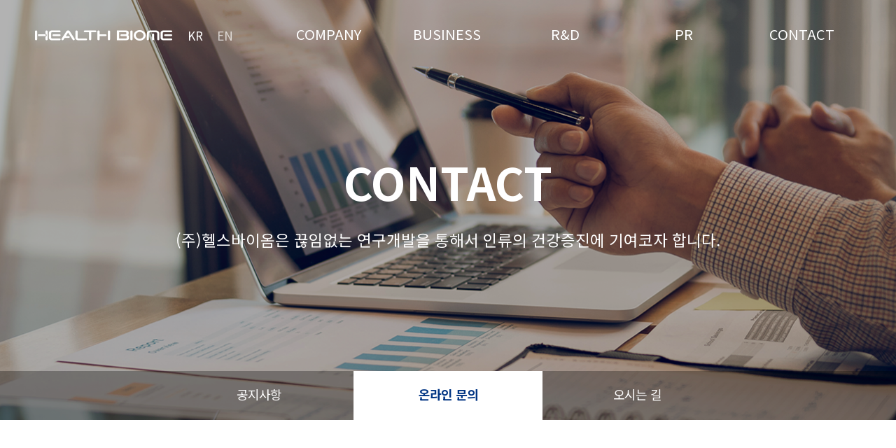

--- FILE ---
content_type: text/html; charset=utf-8
request_url: https://healthbiome.co.kr/gwbbs/request.php?ti=request&me_co=5020
body_size: 25016
content:
<!doctype html>
<html lang="ko">
<head>
<meta charset="utf-8">
<meta name="HandheldFriendly" content="true">
<meta name="format-detection" content="telephone=no">
<meta name="description" content="절대 혐기성 인체 마이크로바이옴 R&D 전문기업, (주)헬스바이옴">
<meta property="og:type" content="website">
<meta property="og:title" content="헬스바이옴">  
<meta property="og:description" content="절대 혐기성 인체 마이크로바이옴 R&D 전문기업, (주)헬스바이옴">
<meta property="og:image" content="https://healthbiome.co.kr/data/member/design/design_200_16442827055983.png">
<meta property="og:image:width" content="200">
<meta property="og:image:height" content="100">
<meta property="og:url" content="http://healthbiome.co.kr/">
<link rel="canonical" href="http://healthbiome.co.kr/">
<meta name="naver-site-verification" content="06add50e3cc26285d64562011b06794d3af769fa" />
<title>헬스바이옴</title>
<link rel="stylesheet" href="https://healthbiome.co.kr/theme/mint/css/mobile.css?i=003605">
<!--[if lte IE 8]>
<script src="https://healthbiome.co.kr/js/html5.js"></script>
<![endif]-->
<script>
// 자바스크립트에서 사용하는 전역변수 선언
var g5_url       = "https://healthbiome.co.kr";
var g5_bbs_url   = "https://healthbiome.co.kr/gwbbs";
var g5_is_member = "";
var g5_is_admin  = "";
var g5_is_mobile = "1";
var g5_bo_table  = "";
var g5_sca       = "";
var g5_editor    = "";
var g5_cookie_domain = "";
</script>
<script src="https://healthbiome.co.kr/js/jquery-1.8.3.min.js"></script>
<script src="https://healthbiome.co.kr/js/jquery.menu.js"></script>
<script src="https://healthbiome.co.kr/js/common.js"></script>
<script src="https://healthbiome.co.kr/js/wrest.js"></script>
<script src="https://healthbiome.co.kr/js/modernizr.custom.70111.js"></script>
</head>
<body>
<!--
<script>
var agent = navigator.userAgent.toLowerCase();
if ( (navigator.appName == 'Netscape' && navigator.userAgent.search('Trident') != -1) || (agent.indexOf("msie") != -1) ) {
  alert("연결하려는 웹 사이트가 Internet Explorer에서 정상 작동하지 않을 수 있습니다. \n다른 인터넷 브라우져를 사용해주세요.");
} 
</script>
-->

<!--[if lt IE 9]>
    <script src="https://oss.maxcdn.com/respond/1.4.2/respond.min.js"></script>
<![endif]-->


<!-- 숨김 -->
<link rel="stylesheet" href="https://healthbiome.co.kr/theme/mint/css/animate.css">
<style>
	.animated {  visibility:hidden; }
</style>

<!-- 롤링 슬라이드 스크립트 -->
<link href="https://healthbiome.co.kr/theme/mint/css/slick.css" rel="stylesheet" type="text/css">
<script src="https://healthbiome.co.kr/js/slick.js" type="text/javascript"></script>	

<!-- 풀스크린 -->
<link rel="stylesheet" type="text/css" href="https://healthbiome.co.kr/theme/mint/css/fullpage.css" />
<!--<link rel="stylesheet" type="text/css" href="https://healthbiome.co.kr/theme/mint/css/examples.css" />-->
<script type="text/javascript" src="/js/scrolloverflow.js"></script>
<script type="text/javascript" src="/js/fullpage.js"></script>
<!--<script type="text/javascript" src="/js/examples.js"></script>-->


<!-- 스타일 -->
<link rel="stylesheet" type="text/css" href="https://healthbiome.co.kr/theme/mint/css/button.css" />
<link rel="stylesheet" type="text/css" href="https://healthbiome.co.kr/theme/mint/css/form.css" />
<!--<link rel="stylesheet" type="text/css" href="https://healthbiome.co.kr/theme/mint/css/icon.css" />-->
<link rel="stylesheet" type="text/css" href="https://healthbiome.co.kr/theme/mint/css/table.css" />
<link rel="stylesheet" type="text/css" href="https://healthbiome.co.kr/theme/mint/css/transition.css" />
<script src="/js/transition.js"></script>

<script src="https://healthbiome.co.kr/theme/mint/js/simpleMobileMenu.js"></script>
<link rel="stylesheet" href="https://healthbiome.co.kr/theme/mint/css/simpleMobileMenu.css?i=003605">
<script src="https://healthbiome.co.kr/theme/mint/js/respond.min.js"></script>
<script>
if(document.body.clientWidth < 1440 && document.body.clientWidth > 1001){	
	document.write('<meta name="viewport" content="width=640, initial-scale=1.0, maximum-scale=0.75, minimum-scale=0.75  ">');
}else if(document.body.clientWidth < 1000){	
	document.write('<meta name="viewport" content="width=640, initial-scale=1.0, maximum-scale=0.55, minimum-scale=0.55  ">');
}else{
	document.write('<meta name="viewport" content="width=device-width,initial-scale=1.0,minimum-scale=0,maximum-scale=1.0,user-scalable=yes">');
}
</script>


<!-- 본문 : 풀스크린 -->
<div id="sdd"></div>
<div id="wrap" ><!-- 전체 시작 -->
	<header class="" onmouseenter="menu_class_change('1');" onmouseleave="menu_class_change('0');"> <!-- <header class="menu-scroll"> 메뉴 hover시--> 
	<div class="box_inner">
		<h1><a href="/"><img src="/data/member/design/design_1_16354972214175.png" alt="HEALTH BIOME"></a></h1>
		<nav class="nav_web d-md-none">
			<ul>
								<li><a href="/gwbbs/gw_page1.php?ti=cate1&me_co=10">COMPANY</a>
					<ul class="sub_menu_box1" style="display:none;">
												<li><a href="/gwbbs/gw_page1.php?ti=cate1&me_co=1010">기업소개</a></li>
												<li><a href="/gwbbs/gw_page2.php?ti=cate1&me_co=1020">경영철학</a></li>
												<li><a href="/gwbbs/gw_page3.php?ti=cate1&me_co=1030">연혁</a></li>
												<li><a href="/gwbbs/gw_page4.php?ti=cate1&me_co=1040">협력기관</a></li>
												<li><a href="/gwbbs/gw_page5.php?ti=cate1&me_co=1050">경영진</a></li>
											</ul>
				</li>
								<li><a href="/gwbbs/gw_page6.php?ti=cate2&me_co=20">BUSINESS</a>
					<ul class="sub_menu_box1" style="display:none;">
												<li><a href="/gwbbs/gw_page6.php?ti=cate2&me_co=2010">파이프라인</a></li>
												<li><a href="/gwbbs/gw_page7.php?ti=cate2&me_co=2020">박테리오테라피</a></li>
												<li><a href="/gwbbs/gw_page8.php?ti=cate2&me_co=2030">프로바이오틱스</a></li>
											</ul>
				</li>
								<li><a href="/gwbbs/gw_page9.php?ti=cate3&me_co=30">R&D</a>
					<ul class="sub_menu_box1" style="display:none;">
												<li><a href="/gwbbs/gw_page9.php?ti=cate3&me_co=3010">연구소 소개</a></li>
												<li><a href="/gwbbs/gw_page10.php?ti=cate3&me_co=3020">주요 연구성과</a></li>
												<li><a href="/gwbbs/gw_page11.php?ti=cate3&me_co=3030">생산 최적화기술</a></li>
											</ul>
				</li>
								<li><a href="/gwbbs/board.php?bo_table=bbs3&me_co=40">PR</a>
					<ul class="sub_menu_box1" style="display:none;">
												<li><a href="/gwbbs/board.php?bo_table=bbs3&me_co=4010">홍보센터</a></li>
												<li><a href="/gwbbs/gw_page12.php?ti=cate4&me_co=4020">인재채용</a></li>
											</ul>
				</li>
								<li><a href="/gwbbs/board.php?bo_table=bbs4&me_co=50">CONTACT</a>
					<ul class="sub_menu_box1" style="display:none;">
												<li><a href="/gwbbs/board.php?bo_table=bbs4&me_co=5010">공지사항</a></li>
												<li><a href="/gwbbs/request.php?ti=request&me_co=5020">온라인 문의</a></li>
												<li><a href="/gwbbs/gw_page13.php?ti=cate5&me_co=5030">오시는 길</a></li>
											</ul>
				</li>
									
			</ul>
			<div class="lang">
				<a href="http://healthbiome.co.kr" class="active">KR</a>
				&nbsp;&nbsp;
				<a href="http://en.healthbiome.co.kr">EN</a>
			</div>
		</nav><!--웹-->

		<nav class="nav_md d-lg-none" id="mobi_menu" style="display:none;" >
			<div class="nav_md_wrap">
				<div class="close"><a href="javascript:mobi_menu_hide();">메뉴닫기</a></div>
				<div class="nav_head">
					<!--<span>전체메뉴</span>-->
					&nbsp;
				</div>
				<ul>
										<li onclick="mobi_sub_menu_view2('0')" style="cursor:pointer;">COMPANY						<ul class="mobi_sub_menu" id="mobi_sub_menu_0">
														<li><a href="/gwbbs/gw_page1.php?ti=cate1&me_co=1010">기업소개</a></li>
														<li><a href="/gwbbs/gw_page2.php?ti=cate1&me_co=1020">경영철학</a></li>
														<li><a href="/gwbbs/gw_page3.php?ti=cate1&me_co=1030">연혁</a></li>
														<li><a href="/gwbbs/gw_page4.php?ti=cate1&me_co=1040">협력기관</a></li>
														<li><a href="/gwbbs/gw_page5.php?ti=cate1&me_co=1050">경영진</a></li>
													</ul>						
					</li>
										<li onclick="mobi_sub_menu_view2('1')" style="cursor:pointer;">BUSINESS						<ul class="mobi_sub_menu" id="mobi_sub_menu_1">
														<li><a href="/gwbbs/gw_page6.php?ti=cate2&me_co=2010">파이프라인</a></li>
														<li><a href="/gwbbs/gw_page7.php?ti=cate2&me_co=2020">박테리오테라피</a></li>
														<li><a href="/gwbbs/gw_page8.php?ti=cate2&me_co=2030">프로바이오틱스</a></li>
													</ul>						
					</li>
										<li onclick="mobi_sub_menu_view2('2')" style="cursor:pointer;">R&D						<ul class="mobi_sub_menu" id="mobi_sub_menu_2">
														<li><a href="/gwbbs/gw_page9.php?ti=cate3&me_co=3010">연구소 소개</a></li>
														<li><a href="/gwbbs/gw_page10.php?ti=cate3&me_co=3020">주요 연구성과</a></li>
														<li><a href="/gwbbs/gw_page11.php?ti=cate3&me_co=3030">생산 최적화기술</a></li>
													</ul>						
					</li>
										<li onclick="mobi_sub_menu_view2('3')" style="cursor:pointer;">PR						<ul class="mobi_sub_menu" id="mobi_sub_menu_3">
														<li><a href="/gwbbs/board.php?bo_table=bbs3&me_co=4010">홍보센터</a></li>
														<li><a href="/gwbbs/gw_page12.php?ti=cate4&me_co=4020">인재채용</a></li>
													</ul>						
					</li>
										<li onclick="mobi_sub_menu_view2('4')" style="cursor:pointer;">CONTACT						<ul class="mobi_sub_menu" id="mobi_sub_menu_4">
														<li><a href="/gwbbs/board.php?bo_table=bbs4&me_co=5010">공지사항</a></li>
														<li><a href="/gwbbs/request.php?ti=request&me_co=5020">온라인 문의</a></li>
														<li><a href="/gwbbs/gw_page13.php?ti=cate5&me_co=5030">오시는 길</a></li>
													</ul>						
					</li>
							
				</ul>
				<div class="lang">
					<a href="http://healthbiome.co.kr" class="active">KR</a>
					&nbsp;
					<a href="http://en.healthbiome.co.kr">EN</a>
				</div>
			</div>
			
		</nav> <!--모바일-->

		<div class="menu_view d-lg-none">
			<a href="javascript:mobi_menu_view();">메뉴보기</a>
		</div>
	</div><!--//box_inner-->
	<div class="nav_wrap d-md-none sub_menu_box2" style="display:none"></div> <!--웹 메뉴 뒷배경-->
</header>

<style>
	.sub_menu_box {}
</style>

<script>
function menu_class_change(type){
	if(document.body.clientWidth > 1360){	
		if(type=="1"){ //view
			$("header").attr('class','menu-scroll');
			$(".sub_menu_box1").slideDown(150);
			$(".sub_menu_box2").slideDown(100);
			//$(".sub_menu_box1").css("display","block");
			//$(".sub_menu_box2").css("display","block");
		}else{ //hide			
			$(".sub_menu_box1").css("display","none");
			$(".sub_menu_box2").css("display","none");
			//// 상단기준
			var scrollPosition = window.scrollY || document.documentElement.scrollTop;
			if(scrollPosition>0){ //스크롤이 최 상단이 아니면
				$("header").attr('class','menu-scroll');
			}else{
				$("header").attr('class','');
			}	
		}
	}
}

function mobi_menu_view(){
	if($("#mobi_menu").css("display")=="none"){
		$("#mobi_menu").show(200);
	}else{
		$("#mobi_menu").hide(200);
	}
}

function mobi_menu_hide(){
	if($("#mobi_menu").css("display")=="block"){
		$("#mobi_menu").hide(200);
	}else{
		$("#mobi_menu").show(200);
	}
}

function mobi_sub_menu_view2(cnt){
	if($("#mobi_sub_menu_"+cnt).css("display")=="none"){
		$("#mobi_sub_menu_"+cnt).slideDown();
	}else{
		$("#mobi_sub_menu_"+cnt).slideUp();
	}
}


</script>
		<div class="container">
		

<div class="snb-bg">
	<div class="ls-slide-backgrounds">
		<img src="/data/member/design/design_38_16346108459644.png" alt="서브이미지">
	</div><!--//서브이미지-->
	<div class="box_inner">
		<div class="ls-slide-texts">			
			<p class="ls-head animated animate_top2">CONTACT</p>			
			<p class="ls-info animated animate_top2">
				<div class="view_pctab">(주)헬스바이옴은 끊임없는 연구개발을 통해서 인류의 건강증진에 기여코자 합니다.</div>
				<div class="view_mobi">(주)헬스바이옴은 끊임없는 연구개발을<br>통해서 인류의 건강증진에 기여코자 합니다.</div>
			</p>
		</div>
	</div><!-- //서브타이틀-->
</div><!--//서브이미지, 서브타이틀-->

<div class="snb d-md-none">	
	<ul>
									<li><a href="/gwbbs/board.php?bo_table=bbs4&me_co=5010" class="">공지사항</a></li>
							<li><a href="/gwbbs/request.php?ti=request&me_co=5020" class="active">온라인 문의</a></li>
							<li><a href="/gwbbs/gw_page13.php?ti=cate5&me_co=5030" class="">오시는 길</a></li>
						</ul>
</div><!--//웹용 서브메뉴-->

<div class="snb-md d-lg-none">
	<div class="sel-menu">
		<a href="javascript:sub_list_view();">
			온라인 문의			<i class="snb_view">메뉴열기</i>
		</a>
	</div>
	<div class="snb_list" id="snb_list" style="display:none;">
		<ul>
												<li><a href="/gwbbs/board.php?bo_table=bbs4&me_co=5010" class="">공지사항</a></li>					
									<li><a href="/gwbbs/request.php?ti=request&me_co=5020" class="active">온라인 문의</a></li>					
									<li><a href="/gwbbs/gw_page13.php?ti=cate5&me_co=5030" class="">오시는 길</a></li>					
									</ul>
	</div>
</div><!--//모바일용 서브메뉴-->



<script>
function location_change(url){
	location.href = url;
}

function sub_list_view(){

	if($("#snb_list").css("display")=="none"){
		$("#snb_list").slideDown();
	}else{
		$("#snb_list").slideUp();
	}

}
</script>
		
	
					<div style="width:100%; max-width:1200px; padding:0 20px; margin:0 auto; margin-bottom:150px; text-align:left; font-size:1rem; ">
		<div class="conntent_inner">

			<div class="sub_page"><!--내용시작-->				
				<div class="title">온라인 문의</div>				
			</div><!--내용끝-->

		</div><!--//컨텐츠-->

		<script>
		////////////////////////////////////////////////////////////////////////////////////////////////////////////////////////////////////////////////////////////////////////////////////
		/// 로딩 스크립트
		$('.animate_top1').transition({
			animation : 'fade',
			duration  : 500,
			interval  : 300
		});	
		$('.animate_top2').transition({
			animation : 'fade up',
			duration  : 1000,
			interval  : 300
		});	
		</script>

	
	


<script>
	///스크롤 이벤트
	$(window).scroll(function(event){ 					
		var scrollPosition = window.scrollY || document.documentElement.scrollTop;
		if(scrollPosition>0){ //스크롤이 최 상단이 아니면
			$("header").attr('class','menu-scroll');
		}else{
			$("header").attr('class','');
		}	
	});
</script>


<div class="center_request">
	<div class="inner">

		<form name="write" action="/action/action_mse.php?mode=request&type=add" method="POST" enctype="multipart/form-data" >					

		<div class="sub_table2  ">
			<div class="border1"></div>
			<!--
			<div class="data">
				<div class="title">회사명</div>
				<div class="text">
					<input type="text" name="re_company" />
				</div>
				<div style="clear:both"></div>
			</div>
			<div class="border2"></div>
			-->
			<div class="data">
				<div class="title">이름</div>
				<div class="text">
					<input type="text" name="re_name" />
				</div>
				<div style="clear:both"></div>
			</div>
			<div class="border2"></div>
			<div class="data">
				<div class="title">연락처</div>
				<div class="text">
					<input type="text" name="re_tel" />
				</div>
				<div style="clear:both"></div>
			</div>	
			<div class="border2"></div>
			<div class="data">
				<div class="title">이메일</div>
				<div class="text">
					<input type="text" name="re_email" />
				</div>
				<div style="clear:both"></div>
			</div>
			<div class="border2"></div>
			<div class="data">
				<div class="title">문의내용</div>
				<div class="text">
					<textarea name="re_text1"></textarea>
				</div>
				<div style="clear:both"></div>
			</div>	
			<!--
			<div class="border2"></div>
			<div class="data">
				<div class="title">첨부파일</div>
				<div class="text">
					<input type="file" name="re_file1" />
				</div>
				<div style="clear:both"></div>
			</div>							
			-->
			<div class="border1"></div>
		</div>
		
		</form>

		<div class="sub_input ui form" style="text-align:left;;">
			<div style="margin-bottom:20px;">
				<textarea>-개인정보취급방침
본 개인정보취급방침은 당사가 본 사이트에서 수집한 정보를 활용하는 방식을 알려주고 있습니다. 
본 사이트를 이용하거나 개인정보를 제출하기 전에 본 개인정보취급방침을 읽어보시기 바랍니다. 
본 사이트의 활용은 귀하가 본 개인정보취급방침에 명시된 규정에 동의함을 의미합니다. 
본 규정은 변경될 수 있으며 변경된 규정은 전부 게시됩니다. 

-수집하는 개인정보 항목 
귀하가 자발적으로 제출하는 경우, 당사는 성명, 주소, 이메일 주소와 같은 개인 식별 정보를 개별적으로 수집하고 있습니다. 
개인정보를 당사에 제공하기로 결정할 경우, 귀하는 당사의 서버에 본 정보를 이전, 저장하는데 동의하는 것입니다. 

-정보의 배포
당사는 부정 사용 예방 또는 조사에 도움을 주는 정부 기관 또는 타사와 정보를 공유할 수 있습니다. 
(1) 법률이 허용 또는 필요한 경우 
(2) 실제 또는 잠재적 부정 행위나 승인 받지 않는 거래를 예방하기 위해서 
(3) 이미 발생한 부정 행위를 조사하는 경우, 정보를 공유할 수도 있습니다. 
이 정보는 타사의 마케팅 용도로 제공할 수 없습니다. 

-보안
귀하의 정보는 당사의 서버에 저장되어 있습니다. 
당사는 데이터를 보호해야 할 자산으로 취급하고 있으며 개인 정보의 승인 받지 않은 접속 및 공개를 예방하기 위해 다양한 도구(암호, 비밀번호, 물리적 보안 등)를 사용하고 있습니다. 
당사는 귀하의 프라이버시를 보호하기 위해 최선의 노력을 다하고 있지만 귀하의 개인 정보 또는 개인 통신이 항상 기밀 사항으로 남아 있다고 당사는 약속 드릴 수 없으며 또한 귀하는 이를 기대할 수 없습니다. 

-개인 정보 관리 책임자 
정통부 시행 개인정보 보호지침(제 22조 1항)에 의거 관리책임자를 아래와 같이 지정합니다
개인정보취급방침에 대한 질문, 용무 또는 의견이 있으시면 아래의 정보를 활용해서 당사에 연락을 주시기 바랍니다.

(주)헬스바이옴
TEL : 070-4348-1430 | FAX : 070-4015-1060 | E-Mail : healthbiome@healthbiome.co.kr

당사는 본 개인정보취급방침을 변경할 권한을 갖고 있으며 변경사항은 전부 게시됩니다.</textarea>
			</div>
			<!--<div class="chkup"><label><input type="checkbox" id="chkup" value="1" /></label> <label><span onclick="layer_menu_open();">개인정보처리방침</span>에 동의합니다.</label></div>		-->
			<div class="chkup"><label><input type="checkbox" id="chkup" value="1" /></label> <label>개인정보처리방침에 동의합니다.</label></div>		
		</div>

		<div class="ui button submit_btn blue " onclick="re_add();">
			문의하기
		</div>


		<div style="height:150px;"></div>

	</div>
</div>


<!-- 메뉴 팝업레이어  :: 전체 커버 -->
<div id="layer_popup" class="layer_popup" style="">
	<div class="inner" style="">
		<div class="box" style="">
			
			<!-- 닫기버튼-->
			<div class="close_top" style="">
				<div class="imgbox" style="" onclick="layer_menu_close()">
					close
				</div>
				<div style="clear:both;"></div>
			</div>

			<!-- 콘텐츠 -->
			<div class="con" style="text-align:left;">
				<div class="caption2 inbox">
					-개인정보취급방침<br />
본 개인정보취급방침은 당사가 본 사이트에서 수집한 정보를 활용하는 방식을 알려주고 있습니다. <br />
본 사이트를 이용하거나 개인정보를 제출하기 전에 본 개인정보취급방침을 읽어보시기 바랍니다. <br />
본 사이트의 활용은 귀하가 본 개인정보취급방침에 명시된 규정에 동의함을 의미합니다. <br />
본 규정은 변경될 수 있으며 변경된 규정은 전부 게시됩니다. <br />
<br />
-수집하는 개인정보 항목 <br />
귀하가 자발적으로 제출하는 경우, 당사는 성명, 주소, 이메일 주소와 같은 개인 식별 정보를 개별적으로 수집하고 있습니다. <br />
개인정보를 당사에 제공하기로 결정할 경우, 귀하는 당사의 서버에 본 정보를 이전, 저장하는데 동의하는 것입니다. <br />
<br />
-정보의 배포<br />
당사는 부정 사용 예방 또는 조사에 도움을 주는 정부 기관 또는 타사와 정보를 공유할 수 있습니다. <br />
(1) 법률이 허용 또는 필요한 경우 <br />
(2) 실제 또는 잠재적 부정 행위나 승인 받지 않는 거래를 예방하기 위해서 <br />
(3) 이미 발생한 부정 행위를 조사하는 경우, 정보를 공유할 수도 있습니다. <br />
이 정보는 타사의 마케팅 용도로 제공할 수 없습니다. <br />
<br />
-보안<br />
귀하의 정보는 당사의 서버에 저장되어 있습니다. <br />
당사는 데이터를 보호해야 할 자산으로 취급하고 있으며 개인 정보의 승인 받지 않은 접속 및 공개를 예방하기 위해 다양한 도구(암호, 비밀번호, 물리적 보안 등)를 사용하고 있습니다. <br />
당사는 귀하의 프라이버시를 보호하기 위해 최선의 노력을 다하고 있지만 귀하의 개인 정보 또는 개인 통신이 항상 기밀 사항으로 남아 있다고 당사는 약속 드릴 수 없으며 또한 귀하는 이를 기대할 수 없습니다. <br />
<br />
-개인 정보 관리 책임자 <br />
정통부 시행 개인정보 보호지침(제 22조 1항)에 의거 관리책임자를 아래와 같이 지정합니다<br />
개인정보취급방침에 대한 질문, 용무 또는 의견이 있으시면 아래의 정보를 활용해서 당사에 연락을 주시기 바랍니다.<br />
<br />
(주)헬스바이옴<br />
TEL : 070-4348-1430 | FAX : 070-4015-1060 | E-Mail : healthbiome@healthbiome.co.kr<br />
<br />
당사는 본 개인정보취급방침을 변경할 권한을 갖고 있으며 변경사항은 전부 게시됩니다.				</div>
			</div>

		</div>
	</div>
</div>

</div>


<!-- 스크롤 토글 -->
<script>

	function re_add(){

		if($("input[name='re_name']").val()==""){
			alert('이름을 입력해주세요.');
			return;
		}		
		if($("input[name='re_tel']").val()==""){
			alert('전화번호를 입력해주세요.');
			return;
		}
		if($("input[name='re_var1']").val()==""){
			alert('희망지역을 입력해주세요.');
			return;
		}

		if($("#chkup").is(":checked")==false){
			alert('개인정보처리방침에 동의해주세요.');
			return;
		}

		document.write.submit();
	}

	function layer_menu_open(){
		$("#layer_popup").fadeIn();
	}
	function layer_menu_close(){
		$("#layer_popup").fadeOut();
	}	


</script>


	
	
		</div><!--//container-->
	
	

	<footer>			
		<div class="box-inner">
			<div class="footer">
				<div class="head-box">
					<div class="logo"><h1><a href="/"><img src="/data/member/design/design_1_16354972214175.png" alt="HEALINNO-LS"></a></h1></div>
					<div class="f-menu">
						<ul>
															<li><a href="/gwbbs/gw_page1.php?ti=cate1&me_co=10">COMPANY</a>
															<li><a href="/gwbbs/gw_page6.php?ti=cate2&me_co=20">BUSINESS</a>
															<li><a href="/gwbbs/gw_page9.php?ti=cate3&me_co=30">R&D</a>
															<li><a href="/gwbbs/board.php?bo_table=bbs3&me_co=40">PR</a>
															<li><a href="/gwbbs/board.php?bo_table=bbs4&me_co=50">CONTACT</a>
													</ul>
					</div>
				</div>

				<div class="col-box">	
					<p>(주)헬스바이옴</p>		
						<p>대전 유성구 유성대로1184번길 48 , 연구동 2층 (신성동)</p>				
						<p>TEL : 042-864-1430   |   FAX : 070-4015-1060  <span class="d-md-none">|</span><span class="email"> E-Mail : healthbiome@healthbiome.co.kr</span></p>
						<p class="copy">Copyright © 2021. (주)헬스바이옴. All Rights Reserved.</p>
				</div>
				
			</div>
			<div class="page-top">
				<a href="#sdd">TOP</a>
			</div>
		</div>
	</footer>
</div><!--//wrap-->



<!-- ie6,7에서 사이드뷰가 게시판 목록에서 아래 사이드뷰에 가려지는 현상 수정 -->
<!--[if lte IE 7]>
<script>
$(function() {
    var $sv_use = $(".sv_use");
    var count = $sv_use.length;

    $sv_use.each(function() {
        $(this).css("z-index", count);
        $(this).css("position", "relative");
        count = count - 1;
    });
});
</script>
<![endif]-->

</body>
</html>


--- FILE ---
content_type: text/css
request_url: https://healthbiome.co.kr/theme/mint/css/mobile.css?i=003605
body_size: 181261
content:
@charset "utf-8";
/* @import url(//fonts.googleapis.com/earlyaccess/nanumgothiccoding.css); */
/* @import url(http://fonts.googleapis.com/css?family=Ubuntu);
@import url('https://fonts.googleapis.com/css?family=Nunito'); */
@import url('https://fonts.googleapis.com/css2?family=Noto+Sans+KR:wght@100;300;400;500;700;900&display=swap');
@font-face {font-family: 'TTTogether'; src: url('https://cdn.jsdelivr.net/gh/projectnoonnu/noonfonts_2001@1.1/TTTogetherA.woff') format('woff'); font-weight: normal;font-style: normal;}
/* @font-face { font-family: 'BinggraeTaom'; src: url('https://cdn.jsdelivr.net/gh/projectnoonnu/noonfonts_four@1.1/BinggraeTaomA1.woff') format('woff'); font-weight: normal; font-style: normal; }
@font-face { font-family: 'GoyangDeogyang'; src: url('https://cdn.jsdelivr.net/gh/projectnoonnu/noonfonts_one@1.0/GoyangDeogyang.woff') format('woff'); font-weight: normal; font-style: normal; }
@font-face { font-family: 'S-CoreDream-4Regular'; src: url('https://cdn.jsdelivr.net/gh/projectnoonnu/noonfonts_six@1.2/S-CoreDream-4Regular.woff') format('woff'); font-weight: normal; font-style: normal; }
@font-face { font-family: 'S-CoreDream-9Black'; src: url('https://cdn.jsdelivr.net/gh/projectnoonnu/noonfonts_six@1.2/S-CoreDream-9Black.woff') format('woff'); font-weight: normal; font-style: normal; }
@font-face { font-family: 'S-CoreDream-2ExtraLight'; src: url('https://cdn.jsdelivr.net/gh/projectnoonnu/noonfonts_six@1.2/S-CoreDream-2ExtraLight.woff') format('woff'); font-weight: normal;  font-style: normal;}
@font-face { font-family: 'S-CoreDream-6Bold'; src: url('https://cdn.jsdelivr.net/gh/projectnoonnu/noonfonts_six@1.2/S-CoreDream-6Bold.woff') format('woff'); font-weight: normal; font-style: normal;}
@font-face { font-family: 'S-CoreDream-7ExtraBold'; src: url('https://cdn.jsdelivr.net/gh/projectnoonnu/noonfonts_six@1.2/S-CoreDream-7ExtraBold.woff') format('woff'); font-weight: normal; font-style: normal;} */
/* @font-face { font-family: 'TmonMonsori'; src: url('https://cdn.jsdelivr.net/gh/projectnoonnu/noonfonts_two@1.0/TmonMonsori.woff') format('woff'); font-weight: normal; font-style: normal;} */
/* @font-face { font-family: 'S-CoreDream-8Heavy';  src: url('https://cdn.jsdelivr.net/gh/projectnoonnu/noonfonts_six@1.2/S-CoreDream-8Heavy.woff') format('woff');  font-weight: normal;  font-style: normal;} */
/* @import url(//fonts.googleapis.com/earlyaccess/nanumgothic.css); */

.nanumgothic * {
 font-family: 'Nanum Gothic', sans-serif;
}

.nanumsquare { font-family: 'NanumSquare', sans-serif !important; }
.taom { font-family: 'BinggraeTaom', sans-serif !important; }
.goyang { font-family: 'GoyangDeogyang', sans-serif !important; }
.notosans { font-family: 'Noto Sans KR', sans-serif; }
.scoredream_el { font-family: 'S-CoreDream-2ExtraLight', sans-serif; }
.scoredream_r { font-family: 'S-CoreDream-4Regular', sans-serif; }
.scoredream_b { font-family: 'S-CoreDream-6Bold', sans-serif; }
.scoredream_eb { font-family: 'S-CoreDream-7ExtraBold', sans-serif; }
.scoredream_hvy { font-family: 'S-CoreDream-8Heavy', sans-serif; } 
.scoredream_bl { font-family: 'S-CoreDream-9Black', sans-serif; }

.monsori { font-family: 'TmonMonsori', sans-serif; }
.TTTogether { font-family: 'TTTogether', sans-serif; }

/* 초기화 */
html {overflow-y:scroll;height:100%;min-width:320px; scroll-behavior: smooth; }

body {margin:0;padding:0;height:100%;font-family: 'Noto Sans KR', sans-serif;}
html, h1, h2, h3, h4, h5, h6, form, fieldset, img {margin:0;padding:0;border:0}
h1, h2, h3, h4, h5, h6 {font-size:1em}
article, aside, details, figcaption, figure, footer, header, hgroup, menu, nav, section {display:block}
#hd ul, nav ul, #ft ul {margin:0;padding:0;list-style:none}
ul,li,ol{list-style:none;padding:0;margin:0}
legend {position:absolute;font-size:0;line-height:0;text-indent:-9999em;overflow:hidden}
label, input, button, select, img {vertical-align:middle}
input, button {margin:0;padding:0;font-size:1em}
button , input[type=submit]{cursor:pointer}
input[type=text], input[type=password], input[type=submit], input[type=image], button {font-size:1em;-webkit-appearance:none;}
textarea, select {font-size:1em;font-family:dotum}
textarea {border-radius:0;-webkit-appearance:none}
select {margin:0}
p {margin:0;padding:0;word-break:break-all}
hr {display:none}
pre {overflow-x:scroll;font-size:1.1em}
a:link, a:visited {text-decoration:none}
a:hover, a:focus, a:active {text-decoration:none}


/* 이미지 마우스 오버 */
.imgswap img:first-child {display:inline-block; }
.imgswap img:last-child {display:none; }
.imgswap:hover img:first-child {display:none;  animation:opacity_img_revers 1s }
.imgswap:hover img:last-child {display:inline-block;  animation:opacity_img 1s }
@keyframes opacity_img {
	0% {opacity: 0;}
	100% {opacity: 1;}
}
@keyframes opacity_img_revers {
	0% {opacity: 1;}
	100% {opacity: 0;}
}

.imghover img:hover {-webkit-filter: grayscale(80%); filter: grayscale(80%); }

.img_scale img:hover { animation:pingpong_img 0.4s forwards }
.img_scale img:not(:hover) { animation:pingpong_img_revers 0.4s forwards  }
@keyframes pingpong_img {
	0% {
		transform:scale(1);             /*  default */
		-webkit-transform:scale(1);  /*  크롬 */
		-moz-transform:scale(1);     /* FireFox */
		-o-transform:scale(1);        /* Opera */
	}
	100% {
		transform:scale(1.05);             /*  default */
		-webkit-transform:scale(1.05);  /*  크롬 */
		-moz-transform:scale(1.05);     /* FireFox */
		-o-transform:scale(1.05);        /* Opera */
	}
}
@keyframes pingpong_img_revers {
	0% {
		transform:scale(1.05);             /*  default */
		-webkit-transform:scale(1.05);  /*  크롬 */
		-moz-transform:scale(1.05);     /* FireFox */
		-o-transform:scale(1.05);        /* Opera */
	}
	100% {
		transform:scale(1);             /*  default */
		-webkit-transform:scale(1);  /*  크롬 */
		-moz-transform:scale(1);     /* FireFox */
		-o-transform:scale(1);        /* Opera */
	}
}

.text_enter:hover { animation:text_enter_event 0.7s forwards }
/*.text_enter:not(:hover) { animation:text_enter_event_revers 0.4s forwards  }*/
@keyframes text_enter_event {
	0% {opacity: 1;}
	50% {opacity: 0.6;}
	100% {opacity: 1;}
}
@keyframes text_enter_event_revers {
	0% {opacity: 1;}
	50% {opacity: 0.6;}
	100% {opacity: 1;}
}

.img_moving img { animation:mbottom 4s ease-in Infinite Alternate; }
@keyframes mbottom {
	0% {
		margin-bottom:  0px;
	}
	25% {
		margin-bottom: -15px;
	}
	50% {
		margin-bottom: -0px;
	}
	75% {
		margin-bottom: 15px;
	}
	100% {
		margin-bottom: 0px;
	}
}
.img_moving2 img { animation:mright 4s ease-in Infinite Alternate; }
@keyframes mright {
	0% {
		margin-right:  0px;
	}
	25% {
		margin-right: 5px;
	}
	50% {
		margin-right: 0px;
	}
	75% {
		margin-right: -5px;
	}
	100% {
		margin-right: 0px;
	}
}
.img_moving3 img { animation:mleft 3s ease-in Infinite Alternate; }
@keyframes mleft {
	0% {
		margin-left:  0px;
	}
	25% {
		margin-left: 10px;
	}
	50% {
		margin-left: 0px;
	}
	75% {
		margin-left: 10px;
	}
	100% {
		margin-left: 0px;
	}
}





/* 팝업레이어 */
#hd_pop {z-index:1000;position:relative;margin:0 auto;width:100%;height:1px}
#hd_pop h2 {position:absolute;font-size:0;text-indent:-9999em;line-height:0;overflow:hidden}
.hd_pops {position:absolute;border:1px solid #e9e9e9;background:#fff;}
.hd_pops_con {max-width:100% !important;overflow:auto}
.hd_pops_footer {padding:10px 0;background:#000;color:#fff;text-align:right}
.hd_pops_footer button {margin-right:5px;padding:5px 10px;border:0;background:#393939;color:#fff}

/* 상단 레이아웃 */
#hd {width:100%;background:#fff;position:relative;}
#hd #hd_wr{max-width:1000px;margin:0 auto;width:100%;position:relative;}
#hd:after {display:block;visibility:hidden;clear:both;content:""}
#hd_h1 {position:absolute;font-size:0;text-indent:-9999em;line-height:0;overflow:hidden}

#logo {text-align:left;}
#logo a{margin-top:0px;display:inline-block}
#hd_sch_open{display:none}
#hd_sch {text-align:center;}
#hd_sch h2 {position:absolute;font-size:0;text-indent:-9999em;line-height:0;overflow:hidden}
#hd_sch form {position:relative;background:#ececec;border-radius:0px}
#hd_sch form:after {display:block;visibility:hidden;clear:both;content:""}
#hd_sch #sch_stx {width:127px;padding-left:10px;border:0;background:none;height:35px !important;line-height:35px !important;vertical-align:middle;}
#hd_sch #sch_submit {margin:0;padding:0 ;height:35px !important;line-height:35px !important;border:0;background:#dfdfdf;border-radius:0 5px 5px 0  ;color:#fff;vertical-align:middle;cursor:pointer;width:40px}
#hd_sch #sch_submit:hover, #hd_sch #sch_submit:focus{background:#00c6b2;transition: 0.8s;-webkit-transition: 0.8s;-moz-transition: 0.8s;-ms-transition: 0.8s;-o-transition: 0.8s;}
#sch_stc_label{position:absolute;top:0;left:10px;height:35px !important;line-height:35px !important;color:#666}

#hd_nb {clear:both;background:#ecf0f7;text-align:center}
#hd_nb li {display:inline-block}
#hd_nb li:nth-last-of-type(1) {border-right:0 !important}
#hd_nb a {display:inline-block;padding:10px 7px;text-decoration:none}

/* 공통 스타일 */
.fs085 {font-size:0.85em;}

/* 스타일 가이드 */

.fs10 {font-size:10px;} .fs11 {font-size:11px;} .fs12 {font-size:12px;} .fs13 {font-size:13px;} .fs14 {font-size:14px;} .fs15 {font-size:15px;} .fs16 {font-size:16px;} .fs17 {font-size:17px;} .fs18 {font-size:18px;} .fs19 {font-size:19px;} .fs20 {font-size:20px;} .fs22 {font-size:22px;} .fs24 {font-size:24px;} .fs26 {font-size:26px;}
.fs28 {font-size:28px;} .fs30 {font-size:30px;} .fs32 {font-size:32px;} .fs34 {font-size:34px;} .fs36 {font-size:36px;} .fs38 {font-size:38px;} .fs40 {font-size:40px;} .fs42 {font-size:42px;} .fs44 {font-size:44px;} .fs46 {font-size:46px;} .fs48 {font-size:48px;} .fs50 {font-size:50px;} .fs52 {font-size:52px;} .fs54 {font-size:54px;}
.fs56 {font-size:56px;} .fs58 {font-size:58px;} .fs60 {font-size:60px;} .fs62 {font-size:62px;} .fs64 {font-size:64px;} .fs66 {font-size:66px;} .fs68 {font-size:68px;} .fs70 {font-size:70px;} .fs72 {font-size:72px;} .fs74 {font-size:74px;} .fs76 {font-size:76px;} .fs78 {font-size:78px;} .fs80 {font-size:80px;} .fs82 {font-size:82px;}
.fs84 {font-size:84px;} .fs86 {font-size:86px;} .fs88 {font-size:88px;} .fs90 {font-size:90px;} .fs92 {font-size:92px;} .fs94 {font-size:94px;} .fs96 {font-size:96px;} .fs98 {font-size:98px;} .fs100 {font-size:100px;} 

.fw100 {font-weight:100;}
.fw200 {font-weight:200;}
.fw300 {font-weight:300;}
.fw400 {font-weight:400;}
.fw500 {font-weight:500;}
.fw600 {font-weight:600;}
.fw700 {font-weight:700;}
.fw800 {font-weight:800;}
.fw900 {font-weight:900;}

.main_modal_popup {background:rgba(0,0,0,0.6);width:100%;height:100vh; }

.main_color0 {color:#000;}
.main_color1 {color:#FFF;}
.main_color2 {color:#535353;}
.main_color3 {color:#ff0000;}
.main_color4 {color:#fb6000;}
.main_color5 {color:#ebebeb;}

.button1 {padding:20px 60px; background:#ff0000; color:#fff; border-radius:40px; transition:background 0.3s;}
.button1:hover {background:#000; color:#fff; }

/* 스타일 가이드 끝 */

	
/***************************************************************/
/* 스타일 작업 시작 */
body { background:transparent;}
body, html {width: 100%;}
#wrap {background: transparent; text-align: center; }
*, *:after, *:before {box-sizing: border-box; padding:0; margin:0;}
img { display:inline-block; font-size: 0;}
/* header, .main_silde {width: 100%;} */
a {text-decoration: none; color:#000;}
a:hover { color:#ed1b5b;}
/* header 메뉴 */
header {z-index: 15; width: 100%; margin: 0 auto; flex-wrap: wrap;display:flex;justify-content: center;align-items: center;position:fixed; height: 100px; margin-top:-2px;}
/* header:after { left:0; right:0; margin: 0 auto;justify-content: center;align-items: center;display: flex;content:''; top: 114px; position:absolute; max-width: 1340px; width: 100%; border-bottom: 1px solid #f9ed75;} */
header h1 {z-index: 2;flex-basis: content;text-align: left;}
header h1 img { filter: contrast(3) brightness(0) grayscale(1) hue-rotate(360deg) saturate(0) invert(1);}
header h1 a { display: inline-block;}
header .box_inner { position: relative;display:flex; padding: 0px 50px; max-width: 1300px; width: 100%; height: 100%;justify-content:  space-between; align-items: center;}
header:not(.menu-scroll) .nav_wrap { display: none;}

/*스크롤 아이콘*/
.ls-scroll { color:#fff; border-left:2px solid rgba(255,255,255, 0.7); position: fixed; height: 100px; width: 140px; right:0; bottom:0; z-index:300; }
.ls-scroll p {width: 80px; transform:rotate(90deg); font-size:0.85em; margin-bottom:15px; margin-left:-22px; color:#fff; }
.ls-scroll .scroll-box { bottom:50px; padding-bottom:0px; position: fixed;}
.ls-scroll i { bottom:0px; left:10px;}


/*웹용 메뉴*/
.nav_web { font-size: 1.25em; padding-left: 3%; max-width: 880px; height: 100%; flex:1 1 900px; position: relative;}
.nav_web a { font-weight:400; height: 100%;color:#fff;}
.nav_web>ul {width:100%; height: 100%; display: flex;  justify-content: space-between; align-items: center; }
.nav_web>ul>li {flex:1 1 auto; width:100%;height: 100%;position:relative;  display: inline-block; text-align: center;}
.nav_web a {width:100%;}
.nav_web ul ul { font-size: 0.75em; display: none; letter-spacing: -0.3px;}
.nav_web li:not(.nav_head) a {  display: flex; justify-content: space-evenly;align-items: center; }
.nav_web .nav_head span {  padding-left: 14px; position: relative;}
.nav_web .nav_head { padding-top: 35px;}
.nav_web .nav_head span:not(.active) { font-weight: 200;}
.nav_web .nav_head .active a { font-weight: 600;}
.nav_web .nav_head span:first-of-type:after { right:-8px;top: 7px; content: ''; height: 10px; background:#fff; width: 1px; position: absolute;}
.nav_web .nav_head {font-size: 0.9em;}
.nav_web .nav_head .go { padding-left: 20px;}
.nav_web .lang {position:absolute; right:-150px; margin-top:-65px; }
.nav_web .lang a {opacity:0.7;}
.nav_web .lang a.active { opacity:1;}
.nav_head_wrap { width: 180px;display: flex;  justify-content: flex-end; align-items: center; }

/*모바일용메뉴*/
.nav_md { width: 100%; height: 100%; top:0; right:0;position: fixed; z-index: 11; background:rgba(0,0,0,0.5);} 
.nav_md_wrap { position:absolute; right:0; background:#fff; height: 100vh; overflow-y:scroll; width: 80%; max-width: 570px; }
.nav_md_wrap>ul { display: flex; flex-direction: column; flex-wrap: wrap; justify-content: flex-start;  align-items: center; padding: 20px 60px 50px 60px; }
.nav_md_wrap>ul>li { border-bottom:1px solid #918b8a; position:relative;  width: 100%; max-width: 100%;display: inline-block;font-size: 1.5rem; padding: 15px 0; text-align:left; }
.nav_md_wrap>ul>li:hover>a { color:#0b3775; font-weight:600;}
.nav_md_wrap>ul>li>a {font-weight: 500;}
.nav_md ul ul { border-top:1px solid #918b8a; padding:30px 40px; display: none;}
.nav_md ul ul a { font-size: 1.5rem; padding: 15px 0;}
.nav_md ul a { padding: 20px 0; display: block; text-align: left;font-size: 1.8rem;}
.nav_md ul a:hover {color:#000; font-weight:700; }
.nav_md .nav_head span {  padding-left: 14px; position: relative;}
.nav_md .nav_head {text-align:left; border-bottom:1px solid #d3d1d0; padding: 40px;}
.nav_md .nav_head span:not(.active) { font-weight: 200;}
.nav_md .nav_head .active a { font-weight: 600;}
.nav_md .nav_head span:first-of-type:after { right:-10px;top: 9px; content: ''; height: 20px; background:#000; width: 1px; position: absolute;}
.nav_md .nav_head {font-size: 1.5em;}
.nav_md .nav_head .go { padding-left: 20px;}
.nav_md .nav_head .go a { font-size: 0.8em; background: #0f3675; padding: 3px 10px; color: #fff; font-weight: 500; }
.nav_md .close { position:absolute;  top: 65px;right: 20px; width: 60px; height: 60px; z-index: 11;}
.nav_md .close a { position: relative; display: block; font-size:0;width: 100%; height: 100%;}
.nav_md .close a:after {transform: translate(-50%, -50%); top: 50%;  left:50%; position:absolute; top: 0; left:0;content:'\2715'; font-weight: 100; color:#000; font-size: 2rem; height: 100%; z-index:6}
.nav_md .lang { position:absolute; top:43px; text-align:left;  margin-left:60px;  font-size:1.7em;  }
.nav_md .lang a {opacity:0.7;}
.nav_md .lang a.active { opacity:1;}

/* 메뉴 스크롤시 */
.menu-scroll { background:rgba(255,255,255,0.8); }
.menu-scroll .nav_web ul ul {width: 100%; top: 100px; padding: 10px 0;position:absolute; display: block; }
.menu-scroll .nav_web { z-index:4;}
.menu-scroll .nav_web a { color:#969696;  }
.menu-scroll .nav_web a:hover { color:#005bac; }
.menu-scroll .nav_web li li a { padding: 8px 0; color:#646464}
.menu-scroll .nav_web li li a:hover { color:#005bac}
.menu-scroll .nav_web li:not(.nav_head) a { clear: both; width: 100%; }
.menu-scroll .nav_web>ul>li>a { position: relative;}
.menu-scroll .nav_web>ul>li>a:hover:after,
.menu-scroll .nav_web>ul>li:hover>a:after { position:absolute; content:''; width:100%; height:3px; background:#005bac; bottom:-2px; }
.menu-scroll h1 img { filter: none;}
/* header:not(.menu-scroll) .nav_wrap { display: none;} */
.menu-scroll .nav_wrap { border-top:1px solid #bdb9b8; display: block; z-index:1;width: 100%; height: 240px; background-color:rgba(255,255,255, 0.8); position: absolute; left:0; top: 100px;} /* 2depth 배경 */
.menu-scroll .menu_view a:after {color:#000;}

/* 모바일메뉴보기 버튼 */
.menu_view {display:none; position:absolute; top: 10px;right:35px; width: 70px; height: 70px; z-index: 5;}
.menu_view a { position: relative; display: block; font-size:0;width: 100%; height: 100%;}
.menu_view a:after { width:100%; position:absolute; top: 0; left:0;content:'\2261'; font-weight: 100; color:#fff; font-size: 3.5rem; height: 100%; z-index:6}

.container {background: transparent;  margin: 0 auto; text-align: center;}

/*메인상단 슬라이드 뒷배경*/
.scroll-box-1 .ls-slide-backgrounds { position:absolute; left:0; top:0; width: 100%; height: 100vh; overflow:hidden;}
.scroll-box-1 .ls-slide-backgrounds img {object-fit: cover; min-height: 962px; height: 100vh; width: 100%;}
.scroll-box-1 .ls-slide-texts {z-index: 2; max-width: 1300px; padding:0 50px; text-align: left;width: 100%;color:#fff; position:absolute; left:50%; top:54%; transform: translate( -50%, -54%);}
.scroll-box-1 .ls-head { word-break: keep-all;position: relative; padding-bottom: 40px; line-height: 1.3; font-size : 2.4em; font-weight: 400;}
.scroll-box-1 .ls-head span {font-weight: 700; }
.scroll-box-1 .ls-info1 {font-size: 1em; font-weight:300; max-width:750px; word-break: keep-all;  }
.scroll-box-1 .ls-info1 span {color:#76bd1d; font-weight:500; }
.scroll-box-1 .ls-info2 { position: relative; font-size: 2.4em; font-weight: 400 }
/* .scroll-box-1 .ls-info2:after {left: 130px; top: 20px; position: absolute; content:''; height:1px; width:140px; background:#fff}*/

/*메인 모바일 슬라이드*/
.scroll-box-1 .scroll-box-btn2 { color:#fff; z-index: 5; width: 100%; max-width: 1920px; position: absolute;  bottom:450px; }
.scroll-box-1 { position:relative; width: 100%; height: 962px;}
.scroll-box-1-1 { height: 100%;z-index: 2;}
.scroll-box-1 .arrowBtn { left:0; z-index: 0; position: absolute; height: 100%; width:100%; background: transparent;}
.scroll-box-1 .arrowLeft { left:40px; top:54%; transform: translate( 0%, -54%); position: absolute;}
.scroll-box-1 .arrowRight { right:40px; top:54%; transform: translate( 0%, -54%); position: absolute;}

/*메인 스크롤 버튼*/
.scroll-box-btn { width:100%; color:#fff; z-index: 5; position: relative; padding-top: 50px; }
.scroll-btn { margin-left: -10px; z-index: 4;display: flex;justify-content : flex-start;align-items: center; clear: both; width: 100%; position: relative;}
.scroll-box-1 .scroll-btn>a { padding: 10px; display: flex; justify-content : center;align-items: center;}
.scroll-box-1 .scroll-btn>a span { display: inline-block; background-color:#fff;font-size:0; border-radius: 7px; height:14px; width: 14px; border:2px solid #fff; }
.scroll-box-1 .scroll-btn>a.active span{  width: 16px; height: 16px; border-radius: 8px;border:2px solid #fff; background-color:transparent; }
.scroll-box-1 .scroll-stop { position: relative; display: flex; justify-content: center; align-items: stretch; height:100%; }
.scroll-box-1 .scroll-stop a { display: inline-block;position: relative; font-size:0; width: 30px; height:30px; color:#fff;}
.scroll-box-1 .scroll-stop a.stop:after { content:'\268C'; position: absolute; left:0; top:-8px; font-size: 1rem; height:100%; width:100%; transform: rotate(270deg); }
.scroll-box-1 .scroll-stop a.play:after { content:'\25B6'; position: absolute; left:5px; top:5px; font-size: 0.8rem; height:100%; width:100%; }
.scroll-box-1 .scroll-btn a:hover { color:#005bac}
.scroll-box-1 .scroll-btn a:hover span { background:transparent; border-color:#005bac;}

/*메인 비전*/
.scroll-box-2 { background:#f0f0f0; position:relative; width: 100%; height: 100vh;}
.scroll-box-2 .ls-slide-backgrounds {position:absolute; left:0; bottom:0; width: 100%; height: auto; overflow:hidden;}
.scroll-box-2 .ls-slide-backgrounds img {height: auto; width: 100%; }
.scroll-box-2 .m-head {text-align: center;padding: 180px 50px 30px 50px}
.scroll-box-2 .m-head h3 { padding-bottom: 30px; font-size: 2.5em;}
.scroll-box-2 .m-head p {  font-size: 1em; line-height: 1.6em;}
.scroll-box-2 .box-inner { position: relative; max-width: 1300px; margin:0 auto; padding:20px 50px;}
.scroll-box-2 .box { position: relative; z-index: 2; width:100%; display:flex; justify-content: space-between; align-items: center; }
.scroll-box-2 .box .list { width: 100%; height: 360px; position: relative; margin: 0 1%;}
.scroll-box-2 .box .sub { padding: 60px; position: relative;}
.scroll-box-2 .box .tt {text-align: left; font-size: 1.65em; font-weight: 600; color:#fff; }
.scroll-box-2 .box .ss { line-height: 1.6;text-align: left; font-size: 0.8em; color:#fff;  position: relative; }
.scroll-box-2 .box .more { width: 64px; height:60px; font-size:0;border:1px solid #fff; z-index:3; color:#fff;display:block;text-align: left;position: absolute; bottom: 60px; left: 60px;}
.scroll-box-2 .box .more:after {font-size:1.2rem; left:41%; top: 25%; content:'\276F'; width:50%; height:50%;  position: absolute;}
.scroll-box-2 .box a:hover .more { border-color:#fff; background:#fff; color:#005bac}
.scroll-box-2 .box a:hover img {transform:scale(1.2);}
.scroll-box-2 .box .ls-bg {position:absolute; left:0; bottom:0; width: auto; height: 360px; overflow:hidden; background: rgb(0,0,0);}
.scroll-box-2 .box .ls-bg img {opacity: 0.5; mix-blend-mode: screen; object-fit: cover; height: 360px; width:100%; position: relative; transition: transform 0.3s; }

/*메인 비전*/
.scroll-box-3 { position:relative; width: 100%; height: 100vh; }
.scroll-box-3 .top-inner { width:100%; height: 55%; }
.scroll-box-3 .top-inner .ls-slide-backgrounds {position:absolute; left:0; top:0; width: 100%; height: 55%; overflow:hidden;}
.scroll-box-3 .top-inner .ls-slide-backgrounds img {object-fit: cover; min-height: 962px; height: 55%; width: 100%;}
.scroll-box-3 .bottom-inner { width:100%; height: 45%; }
.scroll-box-3 .bottom-inner .ls-slide-backgrounds {position:absolute; left:0; bottom:0; width: 100%; height: 45%; overflow:hidden;}
.scroll-box-3 .bottom-inner .ls-slide-backgrounds img {object-fit: cover; min-height: 962px; height: 45%; width: 100%;}
.scroll-box-3 .m-head {padding: 180px 50px 30px 0px; color:#fff;}
.scroll-box-3 .m-head h3 {padding-bottom: 20px; font-size: 2.3em; line-height: 1.2em;}
.scroll-box-3 .m-head h3 span {  font-weight: 400;}
.scroll-box-3 .m-head p {  font-size: 1em; line-height: 1.6em;}
.scroll-box-3 .scroll-box-3-1 { padding: 0 50px; margin:0 auto; max-width: 1300px; height: 45%; text-align: left;position: relative;}
.scroll-box-3 .scroll-box-3-1 .ls-box {color:#fff; margin: 0 auto; padding: 0 50px 0px 100px; max-width: 1470px; text-align: left; position: relative; display: flex; justify-content: center; align-items: center; }
.scroll-box-3 .num { padding-bottom:25px; position: relative; font-size: 0.7em; color:#fff;}
.scroll-box-3 .tt { word-break: keep-all; padding-bottom: 40px;font-size: 1.9em; font-weight: 600;} 
.scroll-box-3 .ss { word-break: keep-all; line-height: 1.8em; padding-right: 18%;}
.scroll-box-3 .num:after {left: 30px; top:12px; position: absolute; content:''; height:1px; width:140px; background:#fff}
.scroll-box-3 .scroll-box-3-1 .ls-left{ flex:1 62%; width:62%; }
.scroll-box-3 .scroll-box-3-1 .ls-right{ flex:1 420px; min-width: 420px; width:38%;}
.scroll-box-3 .ls-list li {padding:0;}
.scroll-box-3 .ls-list a { height: 60px;color:#fff; padding:0 40px 0 20px;font-size: 0.7em;display: flex; justify-content: start; align-items: center; border:1px solid #fff; position: relative;}
.scroll-box-3 .ls-list a span { text-align: left;}
.scroll-box-3 .ls-list { display: flex; justify-content: start; align-items: center;}
.scroll-box-3 .ls-list i { padding-right: 10px;}
.scroll-box-3 .ls-list a:hover { background-color:#fff; color:#005bac}
.scroll-box-3 .ls-list a:hover i img { filter: sepia(200%) hue-rotate(190deg) saturate(5000%);}
.scroll-box-3 .scroll-box-3-2 { padding: 0 50px; margin:0 auto; max-width: 1300px; height: 437px;position: relative;}
.scroll-box-3 .scroll-box-3-2 .m-head { padding-top: 110px; }
.scroll-box-3 .scroll-box-3-2 .box-inner {float: right; text-align: left; max-width: 550px}


.scroll-box-4 { position:relative; width: 100%; height: 100vh; }
.scroll-box-4 .ls-slide-backgrounds {position:absolute; left:0; bottom:0; width: 100%; height: 100vh; overflow:hidden;}
.scroll-box-4 .ls-slide-backgrounds img {object-fit: cover; min-height: 962px; height: 100vh; width: 100%;}
.scroll-box-4 .m-head { position: relative; text-align: center;padding: 200px 50px 30px 50px}
.scroll-box-4 .m-head h3 { padding-bottom: 30px; font-size: 2.5em;}
.scroll-box-4 .m-head p {  font-size: 1em; line-height: 1.6em;}
.scroll-box-4 ul {max-width:1260px; padding:0 50px; margin:0 auto; display: flex; justify-content: space-between; align-items: center; }
.scroll-box-4 ul li {position: relative;max-width:48%;flex:1 48%;  height: 490px;}
.scroll-box-4 .box-inner a {text-align: left; color:#fff; padding: 50px;position: relative; width:100%; height: 100%; display: block;}
.scroll-box-4 .box-inner { position: relative; max-width: 1300px; margin:0 auto; padding:50px 50px;}
.scroll-box-4 .box { position: relative; z-index: 2; width:100%; display:flex; justify-content: space-between; align-items: flex-start; }
.scroll-box-4 .box .list { width: 22%; height: 270px; position: relative;}
.scroll-box-4 .box .sub { text-align:center;position: absolute; left:50%; top:50%; transform: translate( -50%, -50%);  width:100%;}
.scroll-box-4 .box .tt { font-size: 1.25em; font-weight: 600; color:#fff;}
.scroll-box-4 .box .ss { line-height: 1.6; font-size: 0.8em; color:#fff;  position: relative;}
.scroll-box-4 .box .more { font-weight: 300; padding-top: 15px; width:100%; font-size: 0.8em; z-index:3; color:#fff;display:block;text-align: center;}
.scroll-box-4 .box .more span {display:inline-block; max-width:185px;  padding:15px 32px 16px 32px; border:1px solid #fff; }
/* .scroll-box-4 .box .more:after {font-size:1.2rem; left:41%; top: 25%; content:'\276F'; width:100%; height:100%;  position: absolute;} */
.scroll-box-4 .box a:hover .more span {font-weight: 400;background:#fff; border-color:#fff; color:#005bac}
.scroll-box-4 .box a:hover img {transform:scale(1.2);}
.scroll-box-4 .box .ls-bg {position:absolute; left:0; bottom:0; width: auto; height: 270px; overflow:hidden; background: rgb(0,0,0);}
.scroll-box-4 .box .ls-bg img {object-fit: cover; height: 270px; width:100%; position: relative; transition: transform 0.3s; }

.scroll-box-5 { position:relative; width: 100%; height: 100vh; overflow:hidden; }
.scroll-box-5 .ls-slide-backgrounds {position:absolute; left:0; bottom:0; width: 100%; height: 380px; }
.scroll-box-5 .ls-slide-backgrounds img {object-fit: cover; max-height: 380px; height: 380px; width: 1562px;}
.scroll-box-5 .m-head { position: relative;  padding-bottom: 50px; text-align: left; padding-top: 135px; }
.scroll-box-5 .m-head h3 { padding-bottom: 30px; font-size: 2.4em;}
.scroll-box-5 .m-head p {  font-size: 1em; line-height: 1.7em;}
.scroll-box-5 .box-inner { bottom:200px; z-index: 4; left:0; right:0; margin:0 auto; position: absolute; height:665px; max-width: 1300px; padding:0 50px; display: flex; justify-content: space-between; align-items: stretch;}
.scroll-box-5 .box-inner .ls-right { }
.scroll-box-5 .ls-left {position: relative;  padding-right: 2%; } 
.scroll-box-5 .ls-left .bg-img { position: absolute; width:100%;left: -35%;top: 5%; }
.scroll-box-5 .ls-left .ls-box { padding-left: 50px; color:#fff;  max-width:530px; margin-left: auto;}
.scroll-box-5 .ls-right {width:100%; max-width: 820px; }
.scroll-box-5 .ls-right .box { padding-top: 280px; width:100%; }
.scroll-box-5 .ls-right .ls-box {}
.scroll-box-5 .ls-right .list { position: relative; width:45%;  display:inline-block; margin-right:60px; }
.scroll-box-5 .ls-right .list a { width:100%; height: 100%; display: block;}
.scroll-box-5 .img-box { height:100%; width:100%; max-width: 1200px; margin: 0 auto;position: relative; }
.scroll-box-5 .box a:hover img {transform:scale(1.2);}
.scroll-box-5 .box .ls-bg {position:relative;  width: 100%; height: 360px; overflow:hidden; background: rgb(0,0,0);}
.scroll-box-5 .box .ls-bg img {object-fit: cover; height: 360px; width:100%; position: relative; transition: transform 0.3s;}
.scroll-box-5 .box .sub { position: relative; text-align: left;}
.scroll-box-5 .box a:hover .ls-bg:after { left:0; top:0; font-size: 2em; padding-top: 45%; z-index: 5; position: absolute; content:'+'; color:#fff; background:rgba(16,96,165,0.5); width:100%; height:100%;}
.scroll-box-5 .box .tt { padding: 20px 0;font-size:0.9em;  color:#fff;}
.scroll-box-5 .box .day { line-height: 1.6; font-size: 0.7em; color:#fff;  position: relative;}
.scroll-box-5 .arrowBtn { display:flex; justify-content: start; align-items: center; position: relative;}
.scroll-box-5 .arrowBtn p { position: relative;}
.scroll-box-5 .arrowBtn a {  color:#000; font-size:0; display: block; border:1px solid #000; height: 62px; width: 66px; position: relative;}
.scroll-box-5 .arrowLeft a:after {font-size:1.2rem; left:25%; top: 25%; content:'\276E'; width:50%; height:50%;  position: absolute;}
.scroll-box-5 .arrowRight { margin-left:-1px;}
.scroll-box-5 .arrowRight a:after {font-size:1.2rem; left:25%; top: 25%; content:'\276F'; width:50%; height:50%;  position: absolute;}
.scroll-box-5 .arrowBtn a:hover { border:1px solid #005bac;background:#005bac; color:#fff}

/*서브상단 뒷배경*/
.snb-bg { height: 530px;}
.snb-bg .ls-slide-backgrounds { position:absolute; left:0; top:0; width: 100%; height: 600px; overflow:hidden;}
.snb-bg .ls-slide-backgrounds img {object-fit: cover; height: 600px; width: 100%;}
.snb-bg .box_inner { height: 100%; clear: both; position: relative;}
.snb-bg .ls-slide-texts { width: 100%;color:#fff; position:absolute; left:50%; top:55%; transform: translate( -50%, -55%);}
.snb-bg .ls-slide-texts .ls-info { font-size:0.95em; padding-top: 20px;}
.snb-bg .ls-slide-texts .ls-head { font-size: 2.9em; font-weight: 600;}

.snb { margin:0; width: 100%; background: rgba(0,0,0,0.3);position: relative ; height: 70px;}
.snb ul {margin:0 auto; max-width: 1300px; padding: 0 50px;display: flex; justify-content:center; align-items: center; height:100%;}
.snb li { display: inline-block; flex: 1 1 200px; max-width: 270px; height: 100%;}
.snb li a { position: relative; color:#fff;font-size: 0.8em;  display: block; padding: 20px 0; height: 100%;}
.snb li a:after { content:''; height:20px; width:1px; background:rgba(255,255,255,0.5); position: absolute; left: -1px; top: 35%;}
.snb li:first-of-type a:after { display: none;}
.snb li a.active, .snb li a:hover { background:#fff; color:#003483}
.snb li a.active { font-weight: 600;}
.snb li a.active:after { display: none;}

.snb-md { font-size: 1.7rem;z-index: 10; position: relative; height: 70px;background:rgba(0,0,0,0.4); }
.snb_list { width: 100%; position: absolute; background:rgba(0,0,0,0.9);}
.snb-md li { width: 100%;}
.snb-md li a { line-height:1.8;text-align: left; color:#fff;position: relative; display: block; padding: 12px 50px 14px 50px; }
.snb-md li a:hover, .snb-md li a.active { background:#1060a5; color:#fff} 
.snb-md i {  font-size:0;font-style: normal; position: absolute; right: 50px;}
.snb-md i:after {  font-size:1.2rem; content:'\25BC'; color:#fff; position: absolute; right: 0px; top:5px;}
.snb-md li:last-of-type a:after { display: none;}
.snb-md .sel-menu {  text-align: left; height: 100%; }
.snb-md .sel-menu a { width: 100%; padding-top: 14px; padding-left: 50px; display: block; color:#fff;height: 100%;}

.co-location { color:#9f9f9f; font-size: 0.6em; text-align: left;}

/*메인 슬라이드 내용*/
.main_silde { height: 965px;}
.main_silde .box_inner { margin:0 auto; max-width: 1757px;height: 900px; position: relative; }
.main_silde .sildeBtn {position:absolute; bottom: 0px;}

/*메인 슬라이드 버튼*/
.sildeBtn { display: flex; justify-content: center;align-items: center; clear: both; width: 100%;}
.sildeBtn span { border:1px solid #035fff; display: inline-block; margin: 0 6px;background: #fff; font-size:0; border-radius: 9px; height:18px; width: 18px;}
.sildeBtn span.active { background:#035fff; }

.sub-menu { margin:0; margin-top:0!important; width: 100%;position: relative ; }
.sub-menu ul { display: flex; justify-content:center; align-items: center; height: 115px;}
.sub-menu li { display: inline-block; flex: 1 1 290px; width: 290px; max-width: 290px;}
.sub-menu li a { border:1px solid #0b3775;  color:#0b3775;font-size: 0.8em; display: block; padding: 20px 0 20px 0; background:#fff;}
.sub-menu li a.active,  .sub-menu li a:hover{ background:#0b3775; color:#fff;}
.sub-menu li a { border-right:0;}
.sub-menu li:last-of-type a { border-right:1px solid #0b3775;}

.clearfix { clear: both}
.vr-center { width: 100%; text-align:center;position:absolute; left:50%; top:50%; transform: translate( -50%, -50%); }

.conntent_inner {}

.head-line .text { padding-bottom: 150px;color:#0b3775; font-size: 3rem; position: relative; font-weight: 600; letter-spacing: -0.5px;}
.head-line .text:after { z-index:5;content:''; width: 1px; height: 65px; position: absolute; left:50%; top: 100px;transform: translate(-50%, 0); background:#000; } 

sup { font-size: 0.5em;}

.bgc-01 { background:#eaf6fd!important;}
.fc-01 { color:#005bac}
.fc-02 { color:#0b3775}
.fc-03 { color:#ff0000}
.fc-04 { color:#53afe0}

/*푸터*/
footer { background:#f0f0f0;position: relative; width: 100%;  }
footer .box-inner {margin:0 auto;  width: 100%; max-width: 1240px; padding: 90px 20px; position: relative;}
.footer {position: relative; height: 100%;color:#a0a0a0;text-align: left; }
.footer .head-box {  padding-bottom: 50px;width:100%;  display:flex; justify-content: space-between; align-items: center; }
.footer .f-menu ul { display: flex; justify-content: end; align-items: center;}
.footer .f-menu ul li { text-align: right;position: relative; flex: 1 1 auto;}
.footer .f-menu ul li:after { position:absolute; content:''; height: 20px; width:1px; background:#969696; left:31%; top: 5px;}
.footer .f-menu ul li:nth-child(2):after,
.footer .f-menu ul li:nth-child(5):after{ left:21%;}
.footer .f-menu ul li:first-of-type:after { display: none;}
.footer .f-menu ul li a {font-size:1.2em; color:#969696}
.footer .f-menu ul li a:hover {color:#005bac;}
.footer .f-menu { width:60%;}
.footer .logo { padding-top:13px;text-align: left; flex:1 1 280px;}
.footer .col-box { flex-wrap: wrap; display:flex;justify-content: space-between; align-items: center; }
.footer .col-box p { width:100%;}
.footer .col-box p:nth-child(3) { width:60%;}
.footer .col-box p:nth-child(4) { width:40%; text-align: right;}
.page-top {z-index:4; position:absolute; right: 0px; top: -40px; height: 80px; width: 55px; text-align:center; }
.page-top a { font-size: 1em; font-weight: 200; padding-top: 75%;position: relative;color:#fff; display: block;width: 100%; height:100%; background:#003483;}
.page-top a:after { left: 48%; top: 40%; font-size:0.7em; font-weight: 100;content: '\2191';  position: absolute; transform:translate(-45%, -50%); }

.ptb25 { padding: 25px 0;}
.pt170 { margin-top: 170px;}
.ptb50 { padding: 50px 0;}
.pb20 { padding-bottom:20px;}
.fs09e { font-size: 0.9em }
.fs08e { font-size: 0.8em }
.wd1700 { max-width: 1700px;}

.wdauto { width: auto;}
.wd12p { width: 12%;}
.wd30p { width: 30%;}

.container {font-size: 1.4rem;}

.d-lg-none { display:none;} /* pc 용 감추기 */

.sub_page {padding:120px 0 80px 0}
.sub_page .title {text-align:center; font-size:3em; font-weight:700;  }

/*게시판*/
.board_list {}
.board_list table {}
.board_list table tr {}
.board_list table tr th {border-top:1px solid #000; border-bottom:1px solid #000; padding:13px 0; font-weight:500;}
.board_list table tr td {border-bottom:1px solid rgba(0,0,0,0.23); padding:13px 0; font-weight:400;}
.board_list .td_subject {text-align:left; }
.board_list .bsearch {float:right}

/*문의*/
.center_request { width:100%; max-width:1360px; margin:0 auto; text-align:center;}
.center_request .inner {padding: 0px 20px; margin-top:20px;}
.center_request .inner .sub_input { margin-top:30px; }
.center_request .inner .sub_input .chkup {margin-bottom:40px;}
.center_request .inner .sub_input .chkup input[type=checkbox] {width:30px; height:30px; margin-right:5px; }
.center_request .inner .sub_input .chkup span {border-bottom:1px solid #161616; cursor:pointer;}
.center_request .inner .sub_input .chkup span:hover {color:#a7a7a7;}
.center_request .inner .sub_table2 {text-align:left;}
.center_request .inner .sub_table2 .border1 {border-bottom:1px solid #000; }
.center_request .inner .sub_table2 .border2 {border-bottom:1px solid #d3d1d0; }
.center_request .inner .sub_table2 .data {font-size:20px; padding:20px 0; } 
.center_request .inner .sub_table2 .data .title {float:left; width:20%; color:#000; font-weight:500; }
.center_request .inner .sub_table2 .data .text {float:left; width:80%; color:#000; font-weight:300; }	
.center_request .inner .sub_table2 .data .text input {border:1px solid #ddd; height:1.7em;}
.center_request .inner .sub_table2 .data .text textarea {border:1px solid #ddd; height:200px; width:100%;}
.center_request .inner .submit_btn {margin:0 auto;}
/* 개인정보 처리방침 레이어 */
.layer_popup {position:fixed;top:0;left:0;width:100%;height:100vh;background:rgba(255,255,255,0.9);z-index:1000;display:none; overflow-y:scroll;}
.layer_popup .inner {width:100%;max-width:1640px; margin:0 auto;}
.layer_popup .inner .box {padding:0 20px;}
.layer_popup .inner .close_top {text-align:right; margin-top:45px;}
.layer_popup .inner .close_top .imgbox {cursor:pointer;}
.layer_popup .inner .con {width:100%; max-width:1400px; margin:0 auto; margin-top:5%; line-height:30px;}
.layer_popup .inner .con .inbox {padding:20px;}



/* 20220114 css 추가 */
.con-head { font-weight: 600; font-size: 2em;}  /* 서브 컨텐츠 제목 */
.con-head+.con-head { padding-top: 70px;}

/* 회사소개 */
.con-com-01 { margin:0 auto; max-width: 1260px; padding: 0 30px; padding-top: 100px;}
.con-com-01 .ls-bg2 {text-align: left; max-width: 50%; }
.con-com-01 .ls-bg2 img { width: 100%; max-width: 336px; }
.con-com-01 .con-box-01 { display: flex; width: 100%; position: relative; padding-top: 70px;}
.con-com-01 .ls-left {text-align: left; width: 65%;}
.con-com-01 .ls-left .tt { padding-bottom: 50px;letter-spacing: -1px; font-size: 1.7em;}
.con-com-01 .ls-left .ss p { padding-bottom: 30px; text-align:justify;}
.con-com-01 .ls-left .ss { padding-right: 2px; line-height: 1.7em;letter-spacing: -0.5px;}
.con-com-01 .ls-left .ss .ls-ss { text-align: right;}
.con-com-01 .ls-bg { padding-top: 100px; order:2; width: 35%; padding-left: 90px; }
.con-com-01 .ls-bg img { width: 100%;}

/* 경영철학 */
.con-com-02 { margin:0 auto; padding-top: 100px;}
.con-com-02 .con-box-01 { padding: 80px 30px 130px 30px; text-align: center; margin:0 auto; width: 100%; position: relative; max-width: 1263px;}
.con-com-02 .con-box-01 .ls-img1 { max-width: 1203px;}
.con-com-02 .con-box-01 .ls-img1 img { width: 100%;}
.con-com-02 .con-box-02 { position: relative; height: 335px;}
.con-com-02 .con-box-02 .ls-bg { position: absolute; width:100%;}
.con-com-02 .con-box-02 .ls-bg img { object-fit: cover; width: 100%; height: 335px; }
.con-com-02 .con-box-02 .ls-con { max-width: 1260px; margin:0 auto; width: 100%; color:#fff; text-align: left; display: flex; align-items: stretch;  position: relative; padding: 100px 30px 0px 30px; }
.con-com-02 .con-box-02 .ls-con .num { font-size: 1.4em; position: relative; font-weight: 600;}
.con-com-02 .con-box-02 .ls-con > div {flex: 1 1 auto;}
.con-com-02 .con-box-02 .ls-con .num::after { left:0; bottom:-15px; content:''; position: absolute; height:3px; width: 40px; background:#fff;}
.con-com-02 .con-box-02 .ls-con .num::before { left:0; bottom:-15px; content:''; position: absolute; height:3px; width: 100%; background:rgba(255,255,255,0.5);}
.con-com-02 .con-box-02 .ls-con .tt { padding-top: 30px;}

/* 연혁 */
.con-com-03 { margin:0 auto; max-width: 1260px; padding: 0 30px; padding-right:0; padding-top: 100px;}
.con-com-03 .con-box-01 { letter-spacing: -0.5px; width: 100%; position: relative; padding-top: 70px;}
.con-com-03 .ls-left {z-index:2; position: relative; text-align: left; width: 100%; padding-bottom: 100px; }
.con-com-03 .ls-left:before { content:''; top: 15px; width: 2px; background:#d2d2d2; left: 221px; height:87%; position:absolute;}
.con-com-03 .ls-left .ls-list { position: relative; padding-bottom: 60px; display: flex; align-items: stretch; }
.con-com-03 .ls-left .ls-info { padding-top: 10px;position: relative; padding-left: 90px;}
.con-com-03 .ls-left .ls-info::after { position: absolute; left:0; top: 15px; content:''; width: 23px; height: 23px; border:5px solid #0068b7; border-radius: 20px; background:#fff;}
.con-com-03 .ls-left .ls-year { max-width: 150px; min-width: 150px; margin-right: 60px; text-align: right; font-size: 1.5em; font-weight: 600;  }
.con-com-03 .ls-left .ls-month { font-size: 1.1em; font-weight: 600; padding-right: 60px;}
.con-com-03 .ls-left .ls-txt { padding-bottom: 15px; font-size: 0.8em; display: flex;}
.con-com-03 .ls-left .ls-ss { padding-left: 10px; position: relative; padding-top: 3px;}
.con-com-03 .ls-left .ls-ss::before { position: absolute; left:0; content:'-'; }
.con-com-03 .ls-right { z-index:1; position: absolute; bottom:0; right:0;  }
.con-com-03 .ls-bg img { width: 100%;}

/* 협력기관 */
.con-com-04 { margin: 0 auto; max-width: 1260px; padding: 0 30px;  padding-top: 100px;}
.con-com-04 .con-box-01 { text-align: left; width: 100%; position: relative; padding-top: 70px;}
.con-com-04 .con-box-01 .ls-box { text-align: center; border:1px solid #e5e5e5; width: calc(33.334% - 21px); margin-right: 21px;}
.con-com-04 .con-box-01 .ls-box-2 {  width: calc(66.667% - 21px);}
.con-com-04 .con-box-01 .ls-box-2 .ls-img { display: flex; justify-content: center;}
.con-com-04 .con-box-01 .ls-box-2 .ls-img span:nth-child(1){ padding-right: 3%; }
.con-com-04 .con-box-01 .ls-box-2 .ls-img span:nth-child(2){ padding-left: 3%; }
.con-com-04 .con-box-01 .ls-box .ls-img { padding: 30px 0;}
.con-com-04 .con-box-01 .ls-box img { width: 100%;}
.con-com-04 .con-box-01 .ls-box .ss { font-size: 0.8em; padding-bottom: 50px;}
.con-com-04 .con-box-01 .list-head { font-weight: 400;}
.con-com-04 .con-box-01 .list-box{ padding-top: 40px; display:flex; margin-right:-21px; padding-bottom: 80px;}

/* 경영진 */
.con-com-05 { margin: 0 auto; max-width: 1260px; padding: 0 30px;  padding-top: 100px;}
.con-com-05 .con-box-01 {  overflow: hidden; text-align: left; width: 100%; position: relative; padding-top: 70px;  padding-bottom: 100px;}
.con-com-05 .con-box-01 .list-box {flex-wrap: wrap; display: flex; margin-right:-40px; }
.con-com-05 .ls-list { overflow: hidden; position: relative; width: calc(50% - 40px); min-height: 334px; margin-right: 40px; margin-bottom: 40px; padding: 90px 25px 40px 45px; display: flex; background:#f5f5f5;}
.con-com-05 .ls-list:before {top:-47px; left: 50px; position: absolute; content:''; border:15px solid #76bd1d; width: 90px; height: 90px; border-radius: 200px;}
.con-com-05 .con-box-01.box-odd .ls-list:before {border:15px solid #172f52;}
.con-com-05 .ls-list .ls-img { left:0;display:block; width: 100%; position:absolute; bottom:0;}
.con-com-05 .ls-list .ls-img img { width: 100%;}
.con-com-05 .ls-left {  width: 160px; font-size: 0.8em;}
.con-com-05 .ls-left .tt span { font-weight:500; font-size: 1.6em; letter-spacing: 7px;}
.con-com-05 .ls-left .ss { letter-spacing: -0.5px; padding-top: 10px;}
.con-com-05 .ls-right .ls-txt {line-height: 1.7em; padding-bottom: 15px; font-size: 0.65em; display: flex;}
.con-com-05 .ls-right .ls-txt li { padding-left:10px; position: relative;}
.con-com-05 .ls-right .ls-txt>ul>li:before {position: absolute; left:0; content:'·';  }
.con-com-05 .ls-right .ls-txt li li::before { position: absolute; left:0; content:'-'; }
 
/* 파이프라인 */
.con-com-06 { margin: 0 auto; padding: 0 30px;  padding-top: 100px;}
.con-com-06 .con-box-01 { max-width: 1281px;  margin:0 auto; overflow: hidden; text-align: left; width: 100%; position: relative;  padding-bottom: 100px;}
.con-com-06 .con-box-01 .img-box {position: relative; overflow-x:auto; min-width: 768px;}
.con-com-06 .con-box-01 .img-box img { min-width: 768px;}
.con-com-06 .con-tab-01 { max-width: 1260px; margin: 0 auto; padding: 50px 30px 100px 30px;}
.con-com-06 .con-tab-01 ul { display: flex; justify-content: center; align-items: flex-start;}
.con-com-06 .con-tab-01 ul li { flex:1; width:100%; font-size: 1.3em;}
.con-com-06 .con-tab-01 ul li a {position: relative; padding:40px 0; text-align: center; display: block;width:100%; border-bottom:1px solid #dcdcdc; color:#c8c8c8}
.con-com-06 .con-tab-01 ul li a:hover, .con-com-06 .con-tab-01 ul li a.active  { color:#000;}
.con-com-06 .con-tab-01 ul li a.active {font-weight: 500;}
.con-com-06 .con-tab-01 ul li a:hover:after { left:0; content:''; height:3px; width:100%; background:#000; bottom:0; position: absolute;}

.con-com-06 .con-box-01 { max-width: 1281px;  margin:0 auto; overflow: hidden; text-align: left; width: 100%; position: relative;  padding-bottom: 100px;}
.con-com-06 .con-box-01 .img-box {position: relative; overflow-x:auto; min-width: 768px;}
.con-com-06 .con-box-01 .img-box img { min-width: 768px;}

.con-com-06 .con-box-02 { max-width: 1260px; padding: 0 30px; margin:0 auto; padding-bottom: 50px;}
.con-com-06 .con-box-02 .list-box-01 {  display: flex; justify-content: center; }
.con-com-06 .con-box-02 .list-box-01 .ls-list { position: relative; text-align: center; font-size: 0.7em;padding: 30px 5%;}
.con-com-06 .con-box-02 .list-box-01 .ls-list:after {top:30px; position: absolute; right:0; content:''; height:99px; width:1px; background:#dcdcdc; }
.con-com-06 .con-box-02 .list-box-01 .ls-list:last-of-type:after { display:none;}
.con-com-06 .con-box-02 .ss i { display: block;}
.con-com-06 .con-box-02 .ss { padding: 30px 0;}
.con-com-06 .con-box-02 .list-box-01 .ls-icon{ margin-bottom: 10px; width: 99px; height: 99px; border-radius: 50px; background:#003483;  background-repeat: no-repeat;}
.con-com-06 .con-box-02 .list-box-01 .ls-icon1 { background-position:33px center; background-image: url("data:image/svg+xml,%3Csvg xmlns='http://www.w3.org/2000/svg' xmlns:xlink='http://www.w3.org/1999/xlink' width='58px' height='58px'%3E%3Cpath fill-rule='evenodd' fill='rgb(255, 255, 255)' d='M42.402,42.882 L39.039,42.882 L39.039,46.262 C39.039,46.594 38.772,46.863 38.442,46.863 L34.741,46.863 C34.411,46.863 34.143,46.594 34.143,46.262 L34.143,42.882 L30.778,42.882 C30.448,42.882 30.181,42.613 30.181,42.281 L30.181,38.559 C30.181,38.227 30.448,37.958 30.778,37.958 L34.143,37.958 L34.143,34.576 C34.143,34.244 34.411,33.975 34.741,33.975 L38.442,33.975 C38.772,33.975 39.039,34.244 39.039,34.576 L39.039,37.958 L42.402,37.958 C42.732,37.958 43.000,38.227 43.000,38.559 L43.000,42.281 C43.000,42.613 42.732,42.882 42.402,42.882 ZM41.804,39.160 L38.442,39.160 C38.111,39.160 37.844,38.891 37.844,38.559 L37.844,35.177 L35.339,35.177 L35.339,38.559 C35.339,38.891 35.071,39.160 34.741,39.160 L31.376,39.160 L31.376,41.680 L34.741,41.680 C35.071,41.680 35.339,41.949 35.339,42.281 L35.339,45.661 L37.844,45.661 L37.844,42.281 C37.844,41.949 38.111,41.680 38.442,41.680 L41.804,41.680 L41.804,39.160 ZM4.044,26.100 C3.864,26.379 3.493,26.458 3.217,26.276 C2.940,26.095 2.862,25.723 3.042,25.444 C3.654,24.500 9.052,16.184 10.200,15.030 C12.544,12.673 20.717,12.673 23.061,15.030 C24.778,16.755 30.625,26.036 30.873,26.431 C31.049,26.711 30.966,27.083 30.687,27.260 C30.588,27.323 30.477,27.353 30.368,27.353 C30.170,27.353 29.976,27.254 29.862,27.073 C29.802,26.978 23.839,17.511 22.216,15.880 C21.398,15.058 19.532,14.594 17.530,14.488 C17.538,14.527 17.553,14.563 17.553,14.605 L17.553,26.236 L17.605,26.236 C20.083,26.236 22.099,28.263 22.099,30.755 L22.099,48.283 C22.099,48.615 21.832,48.885 21.501,48.885 C21.171,48.885 20.904,48.615 20.904,48.283 L20.904,30.755 C20.904,28.926 19.424,27.438 17.605,27.438 L16.306,27.438 C14.487,27.438 13.007,28.926 13.007,30.755 L13.007,48.283 C13.007,48.615 12.739,48.885 12.409,48.885 C12.079,48.885 11.811,48.615 11.811,48.283 L11.811,30.755 C11.811,28.263 13.827,26.236 16.306,26.236 L16.358,26.236 L16.358,14.605 C16.358,14.557 16.374,14.514 16.385,14.469 C14.146,14.502 11.952,14.969 11.045,15.880 C10.149,16.781 5.688,23.563 4.044,26.100 ZM32.449,29.765 C31.002,30.663 29.098,30.210 28.204,28.755 L24.701,23.015 L24.701,26.405 C24.701,26.457 24.698,26.509 24.695,26.561 L24.693,26.584 C24.698,26.662 24.701,26.715 24.701,26.770 L24.701,49.637 C24.701,51.491 23.201,52.999 21.358,52.999 C19.514,52.999 18.014,51.491 18.014,49.637 L18.014,31.173 L15.896,31.173 L15.896,49.637 C15.896,51.491 14.396,52.999 12.552,52.999 C10.709,52.999 9.209,51.491 9.209,49.637 L9.209,26.770 C9.209,26.707 9.213,26.645 9.217,26.584 L9.215,26.561 C9.212,26.509 9.209,26.457 9.209,26.405 L9.209,23.015 L5.707,28.754 C4.813,30.210 2.908,30.663 1.461,29.765 C0.015,28.866 -0.436,26.952 0.456,25.497 L8.105,12.964 C8.114,12.950 8.123,12.937 8.133,12.923 C8.859,11.926 9.731,11.026 12.383,10.968 C16.241,10.885 19.352,10.887 21.631,10.974 L21.806,10.981 C23.684,11.035 25.030,11.702 25.804,12.963 L27.590,15.889 C27.762,16.172 27.674,16.542 27.393,16.715 C27.112,16.889 26.743,16.801 26.570,16.517 L24.786,13.593 C24.229,12.687 23.243,12.225 21.772,12.182 L21.585,12.176 C19.330,12.089 16.242,12.087 12.409,12.170 C10.149,12.219 9.614,12.925 9.111,13.614 L1.475,26.127 C0.928,27.019 1.204,28.191 2.089,28.742 C2.975,29.292 4.141,29.015 4.688,28.124 L9.297,20.572 C9.437,20.343 9.711,20.235 9.969,20.308 C10.227,20.381 10.405,20.617 10.405,20.886 L10.405,26.405 C10.405,26.429 10.407,26.454 10.409,26.478 L10.413,26.560 C10.414,26.582 10.414,26.604 10.413,26.626 C10.413,26.627 10.410,26.668 10.410,26.669 C10.407,26.702 10.405,26.736 10.405,26.770 L10.405,49.637 C10.405,50.828 11.368,51.796 12.552,51.796 C13.736,51.796 14.700,50.828 14.700,49.637 L14.700,30.571 C14.700,30.240 14.967,29.970 15.298,29.970 L18.612,29.970 C18.943,29.970 19.210,30.240 19.210,30.571 L19.210,49.637 C19.210,50.828 20.174,51.796 21.358,51.796 C22.542,51.796 23.505,50.828 23.505,49.637 L23.505,26.770 C23.505,26.736 23.503,26.702 23.500,26.669 C23.500,26.668 23.497,26.627 23.497,26.626 C23.496,26.604 23.496,26.582 23.497,26.560 L23.501,26.478 C23.503,26.454 23.505,26.429 23.505,26.405 L23.505,20.886 C23.505,20.617 23.683,20.381 23.941,20.308 C24.197,20.235 24.473,20.342 24.613,20.572 L29.223,28.125 C29.769,29.015 30.935,29.291 31.821,28.742 C32.707,28.191 32.982,27.019 32.436,26.128 L27.630,18.255 C27.458,17.972 27.546,17.602 27.827,17.428 C28.108,17.254 28.477,17.343 28.650,17.626 L33.454,25.498 C34.346,26.952 33.896,28.866 32.449,29.765 ZM16.955,9.880 C14.245,9.880 12.040,7.663 12.040,4.939 C12.040,2.214 14.245,-0.003 16.955,-0.003 C19.665,-0.003 21.870,2.214 21.870,4.939 C21.870,7.663 19.665,9.880 16.955,9.880 ZM16.955,1.200 C14.904,1.200 13.236,2.877 13.236,4.939 C13.236,7.001 14.904,8.678 16.955,8.678 C19.005,8.678 20.674,7.001 20.674,4.939 C20.674,2.877 19.005,1.200 16.955,1.200 ZM16.955,7.320 C15.647,7.320 14.587,6.254 14.587,4.939 C14.587,3.623 15.647,2.557 16.955,2.557 C18.263,2.557 19.324,3.623 19.324,4.939 C19.324,6.254 18.263,7.320 16.955,7.320 Z'/%3E%3C/svg%3E"); }
.con-com-06 .con-box-02 .list-box-01 .ls-icon2 { background-position:center 20px; background-image: url("data:image/svg+xml,%3Csvg xmlns='http://www.w3.org/2000/svg' xmlns:xlink='http://www.w3.org/1999/xlink' width='42px' height='50px'%3E%3Cpath fill-rule='evenodd' fill='rgb(255, 255, 255)' d='M42.005,31.991 C42.005,33.725 40.831,35.188 39.238,35.622 C39.845,36.296 40.202,37.185 40.202,38.144 C40.202,40.218 38.520,41.906 36.452,41.906 L35.199,41.906 L35.199,43.755 C35.199,45.829 33.517,47.516 31.450,47.516 C30.545,47.516 29.701,47.195 29.044,46.644 C28.842,48.528 27.247,50.000 25.316,50.000 C23.249,50.000 21.566,48.312 21.566,46.238 L21.566,40.482 C21.566,40.145 21.839,39.871 22.175,39.871 C22.511,39.871 22.783,40.145 22.783,40.482 L22.783,46.238 C22.783,47.639 23.920,48.778 25.316,48.778 C26.713,48.778 27.849,47.639 27.849,46.238 L27.849,45.011 C27.293,43.477 26.259,39.843 27.436,36.608 C26.079,35.800 24.270,33.830 25.098,30.772 C25.186,30.447 25.521,30.255 25.844,30.343 C26.169,30.431 26.360,30.767 26.272,31.092 C25.587,33.623 27.167,34.986 27.951,35.489 C28.285,34.891 28.701,34.316 29.242,33.788 C29.482,33.552 29.868,33.557 30.102,33.799 C30.337,34.040 30.332,34.427 30.091,34.662 C27.069,37.616 28.266,42.432 28.926,44.384 C28.962,44.434 29.018,44.465 29.037,44.527 C29.373,45.584 30.343,46.295 31.450,46.295 C32.846,46.295 33.982,45.155 33.982,43.755 L33.982,41.295 C33.982,40.958 34.255,40.685 34.591,40.685 L36.452,40.685 C37.849,40.685 38.985,39.545 38.985,38.144 C38.985,37.082 38.326,36.162 37.348,35.788 C36.783,35.740 35.739,35.526 34.861,34.828 C34.545,34.954 33.206,35.618 33.600,37.672 C33.664,38.003 33.448,38.323 33.118,38.387 C33.079,38.395 33.040,38.398 33.002,38.398 C32.716,38.398 32.461,38.195 32.405,37.903 C31.983,35.700 33.082,34.440 34.013,33.895 C33.573,33.155 33.387,32.240 33.472,31.155 C33.499,30.819 33.791,30.570 34.127,30.594 C34.462,30.620 34.712,30.915 34.686,31.251 C34.603,32.301 34.829,33.118 35.358,33.676 C35.943,34.293 36.787,34.489 37.292,34.553 C37.330,34.545 37.366,34.532 37.406,34.532 L38.256,34.532 C39.652,34.532 40.788,33.393 40.788,31.991 C40.788,30.590 39.652,29.451 38.256,29.451 L36.452,29.451 C36.116,29.451 35.844,29.177 35.844,28.840 C35.844,28.503 36.116,28.230 36.452,28.230 C37.849,28.230 38.985,27.090 38.985,25.689 C38.985,24.288 37.849,23.149 36.452,23.149 L34.909,23.149 C34.580,24.308 33.814,25.640 32.344,26.215 C32.294,26.264 32.238,26.307 32.171,26.337 C32.091,26.375 30.600,27.120 31.460,29.973 C31.557,30.295 31.375,30.636 31.053,30.734 C30.995,30.752 30.935,30.760 30.877,30.760 C30.616,30.760 30.374,30.590 30.294,30.326 C29.743,28.496 29.996,27.274 30.427,26.482 C29.538,26.417 28.691,26.100 27.855,25.487 C27.584,25.289 27.524,24.907 27.723,24.634 C27.921,24.362 28.301,24.302 28.573,24.502 C29.304,25.037 29.997,25.288 30.750,25.288 C30.764,25.288 30.777,25.288 30.791,25.287 C33.621,25.255 33.892,22.115 33.902,21.982 C33.909,21.889 33.940,21.805 33.982,21.730 L33.982,20.079 C33.982,18.678 32.846,17.538 31.450,17.538 C30.343,17.538 29.373,18.249 29.037,19.307 C28.995,19.438 28.905,19.538 28.799,19.612 C28.660,19.951 28.486,20.268 28.242,20.541 C27.107,21.808 25.269,21.823 25.192,21.823 C24.855,21.823 24.583,21.549 24.583,21.212 C24.583,20.875 24.854,20.603 25.189,20.601 C25.207,20.601 26.575,20.580 27.341,19.719 C27.633,19.391 27.795,18.963 27.849,18.454 L27.849,17.596 C27.849,16.195 26.713,15.055 25.316,15.055 C23.920,15.055 22.783,16.195 22.783,17.596 L22.783,37.604 C22.783,37.941 22.511,38.215 22.175,38.215 C21.839,38.215 21.566,37.941 21.566,37.604 L21.566,17.596 C21.566,15.522 23.249,13.834 25.316,13.834 C27.247,13.834 28.841,15.305 29.044,17.189 C29.701,16.638 30.545,16.317 31.450,16.317 C33.517,16.317 35.199,18.004 35.199,20.079 L35.199,21.927 L36.452,21.927 C38.520,21.927 40.202,23.615 40.202,25.689 C40.202,26.718 39.788,27.651 39.119,28.330 C40.772,28.723 42.005,30.215 42.005,31.991 ZM32.089,5.902 L30.833,6.718 L31.372,8.119 C31.446,8.312 31.418,8.530 31.296,8.698 C31.175,8.865 30.983,8.957 30.771,8.948 L29.276,8.867 L28.891,10.318 C28.838,10.518 28.688,10.678 28.491,10.742 C28.294,10.805 28.080,10.766 27.919,10.635 L26.758,9.688 L25.597,10.635 C25.487,10.725 25.351,10.772 25.213,10.772 C25.150,10.772 25.087,10.762 25.025,10.742 C24.829,10.678 24.678,10.518 24.625,10.318 L24.240,8.867 L22.745,8.948 C22.534,8.956 22.341,8.865 22.220,8.698 C22.098,8.530 22.070,8.312 22.144,8.119 L22.683,6.718 L21.427,5.902 C21.254,5.790 21.149,5.597 21.149,5.390 C21.149,5.183 21.254,4.990 21.427,4.877 L22.683,4.062 L22.144,2.661 C22.070,2.468 22.098,2.250 22.220,2.082 C22.341,1.915 22.531,1.825 22.745,1.831 L24.240,1.913 L24.625,0.462 C24.678,0.262 24.829,0.102 25.025,0.038 C25.222,-0.025 25.437,0.015 25.597,0.145 L26.758,1.092 L27.920,0.145 C28.079,0.015 28.294,-0.025 28.491,0.038 C28.688,0.102 28.838,0.262 28.891,0.462 L29.276,1.913 L30.771,1.831 C30.986,1.824 31.175,1.915 31.296,2.082 C31.418,2.250 31.446,2.468 31.372,2.661 L30.833,4.062 L32.089,4.877 C32.263,4.990 32.367,5.183 32.367,5.390 C32.367,5.597 32.263,5.790 32.089,5.902 ZM29.520,4.085 L29.898,3.102 L28.848,3.159 C28.560,3.168 28.302,2.985 28.228,2.706 L27.957,1.688 L27.141,2.352 C26.918,2.534 26.598,2.534 26.374,2.352 L25.559,1.688 L25.289,2.706 C25.214,2.985 24.952,3.166 24.668,3.159 L23.619,3.102 L23.997,4.085 C24.100,4.354 24.001,4.660 23.760,4.817 L22.878,5.390 L23.760,5.963 C24.001,6.120 24.100,6.426 23.997,6.695 L23.619,7.678 L24.668,7.621 C24.954,7.614 25.214,7.794 25.289,8.074 L25.559,9.092 L26.374,8.428 C26.486,8.337 26.622,8.291 26.758,8.291 C26.894,8.291 27.030,8.337 27.142,8.428 L27.957,9.092 L28.228,8.074 C28.302,7.794 28.558,7.612 28.848,7.621 L29.898,7.678 L29.520,6.695 C29.416,6.426 29.515,6.120 29.757,5.963 L30.639,5.390 L29.757,4.817 C29.515,4.660 29.416,4.354 29.520,4.085 ZM16.685,50.000 C14.754,50.000 13.159,48.528 12.957,46.644 C12.299,47.195 11.456,47.516 10.551,47.516 C8.483,47.516 6.801,45.829 6.801,43.755 L6.801,41.906 L5.549,41.906 C3.481,41.906 1.799,40.218 1.799,38.144 C1.799,37.185 2.156,36.296 2.763,35.622 C1.170,35.188 -0.004,33.725 -0.004,31.991 C-0.004,30.215 1.229,28.723 2.881,28.330 C2.213,27.651 1.799,26.718 1.799,25.689 C1.799,23.615 3.481,21.927 5.549,21.927 L6.801,21.927 L6.801,20.079 C6.801,18.004 8.483,16.317 10.551,16.317 C11.456,16.317 12.299,16.638 12.957,17.189 C13.160,15.305 14.754,13.834 16.685,13.834 C18.752,13.834 20.435,15.522 20.435,17.596 C20.435,17.933 20.162,18.207 19.826,18.207 C19.490,18.207 19.217,17.933 19.217,17.596 C19.217,16.195 18.081,15.055 16.685,15.055 C15.288,15.055 14.152,16.195 14.152,17.596 L14.152,19.122 C14.152,19.423 13.933,19.679 13.637,19.725 C13.341,19.772 13.055,19.593 12.964,19.307 C12.628,18.249 11.658,17.538 10.551,17.538 C9.155,17.538 8.019,18.678 8.019,20.079 L8.019,21.728 C8.061,21.805 8.092,21.889 8.099,21.982 C8.109,22.122 8.383,25.255 11.210,25.287 C11.985,25.299 12.684,25.047 13.428,24.502 C13.699,24.302 14.080,24.362 14.278,24.634 C14.476,24.907 14.417,25.289 14.146,25.487 C13.310,26.100 12.463,26.417 11.574,26.482 C12.005,27.274 12.258,28.496 11.706,30.326 C11.627,30.590 11.385,30.760 11.124,30.760 C11.066,30.760 11.006,30.752 10.948,30.734 C10.626,30.636 10.444,30.295 10.541,29.973 C11.422,27.051 9.853,26.347 9.837,26.340 C9.767,26.310 9.707,26.265 9.655,26.215 C8.186,25.640 7.421,24.307 7.092,23.149 L5.549,23.149 C4.152,23.149 3.016,24.288 3.016,25.689 C3.016,27.090 4.152,28.230 5.549,28.230 C5.885,28.230 6.157,28.503 6.157,28.840 C6.157,29.177 5.885,29.451 5.549,29.451 L3.745,29.451 C2.349,29.451 1.213,30.590 1.213,31.991 C1.213,33.393 2.349,34.532 3.745,34.532 L4.594,34.532 C4.640,34.532 4.681,34.546 4.724,34.556 C5.232,34.490 6.068,34.287 6.649,33.670 C7.173,33.112 7.398,32.298 7.315,31.251 C7.289,30.915 7.539,30.621 7.874,30.594 C8.207,30.570 8.502,30.819 8.529,31.155 C8.614,32.240 8.428,33.155 7.988,33.895 C8.919,34.440 10.018,35.700 9.596,37.903 C9.540,38.195 9.285,38.398 8.999,38.398 C8.961,38.398 8.922,38.395 8.883,38.387 C8.553,38.323 8.337,38.003 8.400,37.672 C8.795,35.618 7.455,34.954 7.140,34.828 C6.262,35.526 5.218,35.740 4.653,35.788 C3.675,36.162 3.016,37.082 3.016,38.144 C3.016,39.545 4.152,40.685 5.549,40.685 L7.410,40.685 C7.746,40.685 8.019,40.958 8.019,41.295 L8.019,43.755 C8.019,45.155 9.155,46.295 10.551,46.295 C11.658,46.295 12.628,45.584 12.964,44.527 C12.983,44.465 13.039,44.434 13.075,44.384 C13.735,42.431 14.932,37.616 11.910,34.662 C11.669,34.427 11.664,34.040 11.899,33.799 C12.133,33.557 12.519,33.552 12.759,33.788 C13.299,34.315 13.715,34.890 14.049,35.486 C14.832,34.977 16.408,33.604 15.729,31.092 C15.641,30.767 15.833,30.431 16.157,30.343 C16.482,30.254 16.816,30.447 16.904,30.772 C17.731,33.830 15.922,35.800 14.565,36.608 C15.742,39.843 14.708,43.477 14.152,45.011 L14.152,46.238 C14.152,47.639 15.288,48.778 16.685,48.778 C18.081,48.778 19.217,47.639 19.217,46.238 L19.217,20.779 C19.217,20.442 19.490,20.169 19.826,20.169 C20.162,20.169 20.435,20.442 20.435,20.779 L20.435,46.238 C20.435,48.312 18.752,50.000 16.685,50.000 ZM13.362,8.981 C13.266,8.981 13.168,8.958 13.077,8.909 L11.640,8.142 L11.640,9.776 C11.640,10.113 11.367,10.386 11.031,10.386 C10.695,10.386 10.422,10.113 10.422,9.776 L10.422,8.275 L9.282,9.047 C9.178,9.117 9.059,9.151 8.942,9.151 C8.746,9.151 8.555,9.056 8.437,8.882 C8.249,8.602 8.322,8.223 8.601,8.034 L9.851,7.188 L8.520,6.478 C8.223,6.320 8.111,5.950 8.269,5.652 C8.426,5.354 8.796,5.242 9.091,5.400 L10.422,6.110 L10.422,4.598 C10.422,4.261 10.695,3.987 11.031,3.987 C11.367,3.987 11.640,4.261 11.640,4.598 L11.640,5.978 L12.880,5.139 C13.159,4.952 13.537,5.024 13.725,5.304 C13.913,5.584 13.840,5.963 13.561,6.152 L12.212,7.065 L13.649,7.831 C13.946,7.989 14.058,8.359 13.901,8.657 C13.791,8.863 13.580,8.981 13.362,8.981 Z'/%3E%3C/svg%3E"); }
.con-com-06 .con-box-02 .list-box-01 .ls-icon3 { background-position:center 20px; background-image: url("data:image/svg+xml,%3Csvg xmlns='http://www.w3.org/2000/svg' xmlns:xlink='http://www.w3.org/1999/xlink' width='58px' height='58px'%3E%3Cpath fill-rule='evenodd' fill='rgb(255, 255, 255)' d='M28.998,57.999 C12.982,57.999 -0.003,45.015 -0.003,28.998 C-0.003,12.981 12.982,-0.003 28.998,-0.003 C45.015,-0.003 57.999,12.981 57.999,28.998 C57.999,45.015 45.015,57.999 28.998,57.999 ZM29.007,57.041 C44.484,57.041 57.030,44.495 57.030,29.018 C57.030,23.621 55.478,18.597 52.834,14.321 L39.493,22.873 C40.121,24.039 40.071,25.374 39.476,26.900 C40.969,26.925 42.336,26.958 43.704,26.963 C44.156,26.965 44.610,26.847 45.060,26.866 C45.267,26.874 45.466,27.078 45.669,27.193 C45.497,27.355 45.328,27.653 45.153,27.657 C43.399,27.690 41.643,27.681 39.889,27.664 C39.581,27.661 39.275,27.566 38.815,27.487 C39.068,28.270 39.280,28.930 39.469,29.513 C41.221,29.380 42.961,29.248 44.703,29.117 C44.863,29.105 45.042,29.055 45.178,29.109 C45.394,29.194 45.578,29.354 45.777,29.482 C45.595,29.632 45.424,29.892 45.230,29.911 C44.354,29.995 43.467,29.969 42.593,30.062 C41.668,30.160 40.749,30.324 39.839,30.515 C39.630,30.559 39.366,30.797 39.302,31.000 C38.932,32.166 38.185,32.984 37.222,33.479 C37.266,34.435 37.275,35.326 37.354,36.210 C37.487,37.720 39.411,39.511 40.938,39.596 C41.657,39.636 42.379,39.658 43.092,39.752 C43.297,39.779 43.473,40.024 43.662,40.169 C43.445,40.307 43.227,40.562 43.011,40.560 C42.132,40.551 41.251,40.488 40.375,40.399 C39.356,40.296 38.638,39.815 37.643,38.634 C37.293,39.360 36.905,39.989 37.274,40.855 C37.472,41.315 37.470,41.908 37.409,42.422 C37.274,43.533 37.069,44.637 36.834,45.732 C36.783,45.967 36.481,46.149 36.295,46.355 C36.204,46.111 36.009,45.853 36.038,45.625 C36.161,44.674 36.293,43.716 36.530,42.789 C36.935,41.199 35.980,40.090 35.242,38.904 C35.180,38.804 34.863,38.795 34.692,38.842 C33.417,39.190 32.216,39.050 31.053,38.419 C30.826,38.296 30.513,38.317 30.238,38.303 C29.603,38.272 28.946,38.355 28.338,38.214 C27.816,38.093 27.431,38.149 27.161,38.566 C26.558,39.502 25.922,40.431 25.464,41.438 C25.305,41.786 25.521,42.430 25.765,42.812 C26.249,43.573 26.895,44.231 27.422,44.967 C27.554,45.150 27.496,45.469 27.526,45.725 C27.280,45.652 26.948,45.655 26.806,45.492 C26.157,44.749 25.544,43.973 24.952,43.183 C24.411,42.460 24.308,41.652 24.752,40.851 C25.368,39.741 26.032,38.658 26.734,37.464 C26.807,37.575 26.758,37.519 26.730,37.455 C26.600,37.157 26.477,36.858 26.351,36.560 C26.664,36.645 27.031,36.655 27.279,36.831 C28.523,37.716 30.054,37.752 31.342,36.951 C31.687,36.736 32.160,36.616 32.567,36.631 C34.361,36.699 35.760,35.562 35.850,33.841 C35.625,33.812 35.392,33.791 35.162,33.754 C33.956,33.564 32.895,32.496 32.817,31.351 C32.805,31.157 32.973,30.952 33.058,30.751 C33.239,30.866 33.511,30.938 33.587,31.101 C34.402,32.863 35.421,33.382 36.832,32.713 C38.353,31.992 39.099,30.111 38.273,28.660 C37.821,27.865 37.933,27.432 38.461,26.753 C39.282,25.696 39.350,24.490 38.772,23.335 L29.151,29.502 C29.098,29.628 29.028,29.759 28.987,29.883 C28.929,29.831 28.861,29.781 28.793,29.732 L21.784,34.224 C22.025,34.577 22.320,34.897 22.698,35.107 C23.726,35.679 24.955,35.535 25.822,34.713 C25.468,34.365 25.073,34.046 24.778,33.653 C24.652,33.484 24.737,33.158 24.725,32.904 C24.950,32.975 25.248,32.979 25.386,33.129 C26.088,33.900 26.903,34.361 27.975,34.361 C28.156,34.360 28.337,34.628 28.518,34.771 C28.323,34.912 28.072,35.214 27.944,35.168 C26.734,34.735 26.084,35.835 25.157,36.154 C25.028,36.198 24.915,36.473 24.902,36.648 C24.773,38.519 23.790,40.051 22.789,41.507 C21.745,43.024 19.253,42.759 18.335,41.176 C18.081,40.737 17.798,40.311 17.596,39.850 C17.525,39.688 17.653,39.437 17.692,39.228 C17.894,39.294 18.179,39.299 18.285,39.440 C18.571,39.821 18.781,40.259 19.020,40.675 C19.660,41.788 21.360,42.068 22.088,41.017 C23.033,39.655 23.961,38.219 24.064,36.559 C22.908,36.005 21.837,35.305 20.708,34.914 L5.684,44.544 C10.708,52.075 19.275,57.041 29.007,57.041 ZM35.588,23.038 C35.393,22.954 35.087,22.918 35.023,22.775 C34.669,21.974 34.105,21.425 33.309,21.068 C33.159,20.999 33.111,20.703 33.016,20.513 C33.246,20.456 33.571,20.274 33.691,20.365 C34.407,20.906 35.147,20.646 35.889,20.523 C35.720,19.342 34.648,18.348 33.287,18.108 C31.931,17.871 31.145,18.261 30.470,19.512 C30.047,20.293 29.488,20.929 28.577,21.094 C28.358,21.132 28.097,20.934 27.855,20.843 C28.010,20.666 28.148,20.469 28.321,20.313 C28.780,19.901 29.295,19.542 29.710,19.091 C30.081,18.688 30.350,18.191 30.665,17.733 C29.374,16.810 27.577,17.115 26.570,18.519 C26.241,18.978 25.954,19.098 25.391,19.012 C25.179,18.980 24.971,18.969 24.770,18.978 C23.363,19.040 22.277,20.069 22.138,21.507 C22.180,21.521 22.224,21.550 22.264,21.545 C22.616,21.503 23.195,21.305 23.283,21.437 C23.637,21.965 22.995,22.040 22.737,22.276 C22.007,22.946 21.840,23.807 21.788,24.740 C21.773,24.991 21.536,25.229 21.401,25.473 C21.258,25.229 21.015,24.995 20.991,24.740 C20.948,24.274 21.033,23.796 21.066,23.315 C19.788,23.663 19.147,24.829 19.578,26.102 C19.761,26.645 19.726,26.986 19.277,27.409 C18.426,28.212 18.418,29.495 19.142,30.393 C20.002,31.461 21.076,31.506 21.976,30.487 C22.238,30.190 22.469,29.852 22.651,29.499 C23.737,27.386 25.474,26.382 27.832,26.404 C27.963,26.405 28.094,26.393 28.137,26.391 C28.525,25.530 28.857,24.719 29.263,23.946 C29.363,23.754 29.703,23.685 29.933,23.560 C29.939,23.835 30.051,24.168 29.937,24.375 C29.234,25.643 28.932,26.955 29.093,28.348 L38.205,22.507 C37.516,21.698 36.594,21.287 35.345,21.455 C35.500,21.809 35.682,22.102 35.749,22.420 C35.789,22.606 35.647,22.831 35.588,23.038 ZM21.363,33.302 L28.331,28.836 C28.239,28.358 28.169,27.873 28.088,27.379 C26.697,26.924 24.673,27.765 23.756,29.290 C23.147,30.303 22.598,31.334 21.521,31.947 C21.412,32.010 21.345,32.202 21.316,32.345 C21.254,32.658 21.288,32.982 21.363,33.302 ZM29.007,0.995 C13.531,0.995 0.984,13.541 0.984,29.018 C0.984,34.403 2.530,39.416 5.163,43.687 L19.350,34.593 C17.517,34.289 15.626,34.256 13.762,34.097 C13.311,34.059 12.847,34.081 12.410,33.984 C12.186,33.934 12.007,33.681 11.808,33.521 C12.016,33.403 12.229,33.179 12.433,33.186 C13.713,33.233 14.991,33.319 16.268,33.415 C17.675,33.522 19.080,33.654 20.518,33.777 C20.495,33.272 20.470,32.726 20.444,32.151 C19.991,31.953 19.534,31.754 18.970,31.508 C18.043,32.576 16.768,32.602 15.425,32.435 C14.472,32.317 13.507,32.308 12.554,32.191 C12.329,32.163 12.131,31.900 11.921,31.746 C12.145,31.618 12.376,31.375 12.593,31.384 C13.846,31.440 15.096,31.546 16.346,31.658 C17.146,31.729 17.812,31.496 18.386,30.879 C17.527,29.442 17.563,28.051 18.508,26.938 C18.226,25.847 17.986,24.913 17.742,23.980 C17.717,23.881 17.699,23.771 17.644,23.689 C16.632,22.200 14.660,21.532 12.916,22.081 C12.332,22.265 11.753,22.479 11.157,22.613 C10.949,22.660 10.696,22.509 10.463,22.447 C10.611,22.241 10.715,21.919 10.911,21.847 C11.786,21.526 12.676,21.226 13.582,21.013 C14.839,20.716 15.931,21.178 16.991,22.054 C17.022,21.118 17.158,20.380 16.372,19.718 C15.907,19.325 15.638,18.611 15.462,17.988 C15.168,16.939 14.996,15.852 14.826,14.772 C14.789,14.544 14.982,14.280 15.069,14.032 C15.262,14.232 15.566,14.402 15.630,14.637 C15.840,15.407 16.029,16.195 16.102,16.988 C16.230,18.351 17.079,19.157 17.968,20.098 C19.132,21.330 20.221,20.592 21.364,20.421 C21.494,20.402 21.608,20.166 21.701,20.013 C22.512,18.684 23.690,18.071 25.247,18.113 C25.510,18.120 25.801,17.934 26.041,17.778 C26.261,17.638 26.400,17.345 26.629,17.247 C27.498,16.875 27.633,16.143 27.621,15.345 C27.601,14.093 27.526,12.842 27.525,11.591 C27.525,11.304 27.730,11.019 27.841,10.732 C28.013,10.987 28.301,11.227 28.339,11.500 C28.451,12.317 28.497,13.147 28.509,13.974 C28.521,14.765 28.461,15.558 28.432,16.361 C29.011,16.388 29.562,16.414 29.962,16.434 C29.891,14.863 29.818,13.277 29.746,11.692 C29.738,11.505 29.678,11.295 29.743,11.137 C29.820,10.946 30.005,10.798 30.143,10.632 C30.290,10.821 30.547,11.000 30.566,11.202 C30.651,12.078 30.624,12.965 30.720,13.838 C30.825,14.789 30.980,15.737 31.203,16.666 C31.262,16.908 31.680,17.261 31.896,17.237 C33.269,17.083 34.485,17.402 35.589,18.312 C37.025,17.005 38.453,15.762 39.799,14.437 C40.117,14.124 40.250,13.543 40.314,13.064 C40.415,12.300 40.354,11.517 40.435,10.749 C40.458,10.533 40.736,10.346 40.897,10.145 C41.017,10.353 41.238,10.561 41.239,10.770 C41.245,11.677 41.213,12.586 41.147,13.490 C41.076,14.442 40.456,15.069 39.779,15.663 C38.814,16.507 38.806,16.607 39.348,17.901 C39.858,17.397 40.352,16.920 40.836,16.431 C41.603,15.653 42.502,15.331 43.597,15.530 C44.621,15.714 45.657,15.823 46.678,16.018 C46.906,16.061 47.092,16.327 47.296,16.491 C47.043,16.606 46.777,16.842 46.538,16.817 C45.505,16.709 44.477,16.541 43.453,16.360 C42.676,16.224 42.034,16.429 41.485,16.982 C40.845,17.625 40.164,18.231 39.567,18.912 C39.190,19.345 38.885,19.863 38.636,20.385 C38.360,20.962 38.391,21.463 38.907,22.032 C38.912,22.037 38.915,22.043 38.920,22.049 L52.313,13.463 C47.287,5.947 38.728,0.995 29.007,0.995 ZM44.231,14.376 C42.979,14.219 42.463,13.429 42.382,11.653 C42.373,11.440 42.310,11.212 42.365,11.017 C42.455,10.709 42.622,10.423 42.756,10.126 C42.906,10.420 43.122,10.701 43.189,11.013 C43.275,11.424 43.232,11.862 43.267,12.287 C43.337,13.111 43.691,13.480 44.520,13.561 C45.209,13.628 45.907,13.617 46.590,13.718 C46.801,13.750 46.977,14.030 47.171,14.196 C46.961,14.309 46.751,14.519 46.543,14.518 C45.772,14.511 44.996,14.472 44.231,14.376 ZM12.534,19.910 C11.871,20.240 11.145,20.453 10.431,20.663 C10.270,20.710 10.040,20.528 9.843,20.452 C9.947,20.266 10.008,19.982 10.165,19.911 C10.674,19.684 11.223,19.549 11.747,19.352 C12.772,18.968 13.195,18.220 13.013,17.156 C12.891,16.447 12.734,15.741 12.657,15.026 C12.636,14.828 12.842,14.605 12.943,14.393 C13.117,14.552 13.403,14.686 13.446,14.876 C13.644,15.732 13.773,16.604 13.920,17.441 C13.910,18.545 13.508,19.423 12.534,19.910 ZM16.634,44.610 C17.219,43.743 17.223,43.184 16.646,42.333 C16.286,41.804 15.894,41.295 15.560,40.750 C15.474,40.610 15.479,40.299 15.577,40.196 C15.669,40.100 16.054,40.099 16.118,40.190 C16.816,41.181 17.757,42.038 17.966,43.558 C17.839,43.891 17.701,44.436 17.432,44.908 C17.064,45.555 16.624,46.165 16.160,46.748 C16.025,46.917 15.702,46.936 15.465,47.024 C15.476,46.768 15.402,46.464 15.516,46.268 C15.848,45.692 16.261,45.164 16.634,44.610 ZM22.480,43.144 C22.954,43.431 23.489,43.631 23.847,44.002 C24.395,44.573 24.848,45.246 25.281,45.914 C25.396,46.090 25.292,46.407 25.290,46.660 C25.068,46.578 24.772,46.559 24.639,46.402 C24.175,45.855 23.760,45.265 23.341,44.682 C23.026,44.244 22.651,44.140 22.099,44.214 C20.656,44.406 19.554,44.999 18.948,46.398 C18.740,46.880 18.412,47.321 18.083,47.735 C17.978,47.867 17.690,47.855 17.486,47.910 C17.449,47.719 17.316,47.469 17.391,47.347 C18.036,46.309 18.553,45.105 19.440,44.331 C20.179,43.685 21.364,43.551 22.480,43.144 ZM41.133,41.728 C41.719,41.718 42.313,41.723 42.891,41.803 C43.120,41.834 43.320,42.084 43.534,42.234 C43.345,42.407 43.157,42.581 43.100,42.633 C42.333,42.613 41.800,42.583 41.267,42.587 C40.248,42.596 39.612,43.108 39.394,44.101 C39.235,44.830 39.142,45.575 38.958,46.296 C38.909,46.488 38.636,46.622 38.466,46.783 C38.362,46.571 38.146,46.343 38.174,46.151 C38.302,45.282 38.444,44.408 38.680,43.564 C38.988,42.462 39.985,41.748 41.133,41.728 Z'/%3E%3C/svg%3E"); }
.con-com-06 .con-box-02 .list-box-01 .ls-icon4 { background-position:center center;background-image: url("data:image/svg+xml,%3Csvg xmlns='http://www.w3.org/2000/svg' viewBox='0 0 295.58 295.58' width='58' height='58'%3E%3Cdefs%3E%3Cstyle%3E .cls-1 %7B fill: none; stroke: %23fff; stroke-linecap: round; stroke-linejoin: round; stroke-width: 6px; %7D %3C/style%3E%3C/defs%3E%3Cg id='레이어_2' data-name='레이어 2'%3E%3Cg id='_레이어_' data-name='&lt;레이어&gt;'%3E%3Cg%3E%3Cpath class='cls-1' d='M116.09,116.09a13.6,13.6,0,1,0-11.64-11.64l-29-29.06L46,104.82a13.6,13.6,0,1,1-13.54,13.54L3,147.79l72.4,72.4,72.39-72.4Z'/%3E%3Cpath class='cls-1' d='M147.79,147.79,117.6,178a13.6,13.6,0,1,0-12,12L75.4,220.19l29.23,29.23a13.6,13.6,0,1,1,13.92,13.92l29.24,29.24,72.4-72.39Z'/%3E%3Cpath class='cls-1' d='M258.81,167.19a13.53,13.53,0,0,1,3.95,10.43l29.82-29.83-31-31a13.6,13.6,0,1,0-10.37-10.37l-31-31-72.4,72.39,29.07,29.06a13.6,13.6,0,1,0,14.27,14.27l29.06,29.07L250,190.36a13.59,13.59,0,1,1,8.8-23.17Z'/%3E%3Cpath class='cls-1' d='M200.57,109a13.55,13.55,0,0,0-10-4L220.19,75.4,191.34,46.55A13.6,13.6,0,1,1,177.81,33l-30-30L75.4,75.39l28.94,29a13.6,13.6,0,1,1,11.93,11.93l31.52,31.52,29.59-29.58A13.59,13.59,0,1,0,200.57,109Z'/%3E%3C/g%3E%3Cline class='cls-1' x1='51.83' y1='51.25' x2='32.42' y2='31.85'/%3E%3Cline class='cls-1' x1='68.02' y1='38.23' x2='68.02' y2='10.8'/%3E%3Cline class='cls-1' x1='38.8' y1='67.45' x2='11.37' y2='67.45'/%3E%3Cline class='cls-1' x1='247.56' y1='246.91' x2='266.96' y2='266.31'/%3E%3Cline class='cls-1' x1='231.37' y1='259.93' x2='231.37' y2='287.36'/%3E%3Cline class='cls-1' x1='260.58' y1='230.71' x2='288.02' y2='230.71'/%3E%3C/g%3E%3C/g%3E%3C/svg%3E%0A");}
.con-com-06 .con-box-02 .list-box-01 .ls-icon5 { background-position:center center;background-image: url("data:image/svg+xml,%3Csvg xmlns='http://www.w3.org/2000/svg' viewBox='0 0 45.66 48.7' width='45' height='45'%3E%3Cdefs%3E%3Cstyle%3E .cls-1 %7B fill: none; stroke: %23fff; %7D %3C/style%3E%3C/defs%3E%3Cg id='레이어_2' data-name='레이어 2'%3E%3Cg id='Layer_1' data-name='Layer 1'%3E%3Cpath class='cls-1' d='M45.16,32.92a5.51,5.51,0,0,1-5.51,5.5H5.93a.19.19,0,0,0-.14.06.19.19,0,0,0-.06.15.2.2,0,0,0,.2.2H16.07a9.38,9.38,0,0,1,9.38,9.37H20.22a4.15,4.15,0,0,0-4.15-4.15H5.93A5.44,5.44,0,0,1,.5,38.63a5.45,5.45,0,0,1,5.43-5.44H39.65a.28.28,0,1,0,0-.55H5.93A5.44,5.44,0,0,1,.5,27.21v-.15a5.43,5.43,0,0,1,5.43-5.43H39.65a.28.28,0,1,0,0-.56H5.93A5.44,5.44,0,0,1,.5,15.64v-.15a5.44,5.44,0,0,1,5.43-5.43H32.11a.28.28,0,0,0,0-.56H29.22a9,9,0,0,1-9-9h5.22a3.78,3.78,0,0,0,3.78,3.78h2.89a5.51,5.51,0,1,1,0,11H5.93a.2.2,0,0,0-.2.2v.15a.19.19,0,0,0,.2.2h34a5.5,5.5,0,0,1-.27,11H5.93a.21.21,0,0,0-.2.21v.15a.2.2,0,0,0,.2.2H39.65A5.51,5.51,0,0,1,45.16,32.92Z'/%3E%3C/g%3E%3C/g%3E%3C/svg%3E%0A");}
.con-com-06 .con-box-02 .list-box-01 .ls-icon6 { background-position:center center;background-image: url("data:image/svg+xml,%3Csvg xmlns='http://www.w3.org/2000/svg' viewBox='0 0 97.54 116.21' width='55' height='55'%3E%3Cdefs%3E%3Cstyle%3E .cls-1 %7B fill: none; stroke: %23fff; stroke-miterlimit: 10; stroke-width: 3px; %7D %3C/style%3E%3C/defs%3E%3Cg id='레이어_2' data-name='레이어 2'%3E%3Cg id='Layer_1' data-name='Layer 1'%3E%3Cg%3E%3Cpath class='cls-1' d='M28,48.43a60.4,60.4,0,0,1,36.54,4.73s2.12-19.58-6.82-33.5L48.9,16.44'/%3E%3Cpath class='cls-1' d='M1,44.45s15.11-12.33,37,13.71'/%3E%3Cpath class='cls-1' d='M33.55,80.23s3.58-9.54,7.36-10.14'/%3E%3Cpath class='cls-1' d='M4.9,55.89s7-4,15.66,3.11'/%3E%3Cline class='cls-1' x1='64.56' y1='53.16' x2='72.02' y2='56.87'/%3E%3Cline class='cls-1' x1='37.27' y1='39.81' x2='35.27' y2='33.93'/%3E%3Cline class='cls-1' x1='43.85' y1='39.81' x2='43.85' y2='31.93'/%3E%3Cline class='cls-1' x1='50.43' y1='39.81' x2='52.43' y2='33.93'/%3E%3Cpath class='cls-1' d='M48.56,11.66c6.67,1.75,4,4.67,4,4.67s-8.71.42-11.7-.33.74-14.5,8-14.5S65.36,7.87,65.36,7.87s4,2.92,9.14,9.74c4.16,5.55,12.72,28.23,18.49,37s1.59,18.09,1.59,18.09-26.64,12.73-61,7.56c0,0-3.18,9.94-7.95,15.7-3.58,4.33-5.26,15-5.87,20.1'/%3E%3C/g%3E%3C/g%3E%3C/g%3E%3C/svg%3E%0A");}
.con-com-06 .con-box-02 .list-box-01 .ls-icon7 { background-position:center center;background-image: url("data:image/svg+xml,%3Csvg xmlns='http://www.w3.org/2000/svg' viewBox='0 0 54.38 55.02' width='50' height='50'%3E%3Cdefs%3E%3Cstyle%3E .cls-1 %7B fill: none; stroke: %23fff; stroke-linecap: round; stroke-linejoin: round; %7D .cls-2 %7B fill: %23fff; %7D .cls-3 %7B fill: %23003483; %7D %3C/style%3E%3C/defs%3E%3Cg id='레이어_2' data-name='레이어 2'%3E%3Cg id='Layer_1' data-name='Layer 1'%3E%3Cg%3E%3Cg%3E%3Cpath class='cls-1' d='M21.84.5h-.2A5.35,5.35,0,0,0,16.3,5.6a5.17,5.17,0,0,0-1.19-.13,5.39,5.39,0,0,0-5,7.38A5.4,5.4,0,0,0,6.2,21.5a5.39,5.39,0,0,0-1.65,9,5.4,5.4,0,0,0-1.8,9.62,5.4,5.4,0,0,0,5,7.46,5.83,5.83,0,0,0,.59,0,5.39,5.39,0,0,0,8.51,4.1,5.24,5.24,0,0,0,4.68,2.88H22a5.24,5.24,0,0,0,5.24-5.24V5.85A5.34,5.34,0,0,0,21.84.5Z'/%3E%3Cpath class='cls-1' d='M9.7,10.83a5.41,5.41,0,1,1,10.82,0'/%3E%3Cpath class='cls-1' d='M3.72,29.48a5.41,5.41,0,0,1,9.06-5.91'/%3E%3Cpath class='cls-1' d='M22.65,18.94a5.41,5.41,0,0,1-5.41-5.41'/%3E%3Cpath class='cls-1' d='M19.42,17.87a5.25,5.25,0,0,0-.2,5.88'/%3E%3Cpath class='cls-1' d='M22.23,26.87s3.14-.36,5,3.51'/%3E%3Cpath class='cls-1' d='M9.23,27.87s.89,8.3,9.2,8.54'/%3E%3Cpath class='cls-1' d='M12.24,34a4.1,4.1,0,0,0-4.43,1.38'/%3E%3Cpath class='cls-1' d='M12.78,41.56a4.85,4.85,0,0,1-4.44,6'/%3E%3Cpath class='cls-1' d='M20.94,43.36a6.93,6.93,0,0,1,1.71,4.18'/%3E%3C/g%3E%3Cg%3E%3Cpath class='cls-1' d='M27.19,5.85V49.28a5.25,5.25,0,0,0,5.24,5.24h.42a5.23,5.23,0,0,0,4.68-2.88A5.39,5.39,0,0,0,46,47.54a5.83,5.83,0,0,0,.59,0A5.41,5.41,0,0,0,52,42.17a5.22,5.22,0,0,0-.41-2.06,5.4,5.4,0,0,0-1.8-9.62,5.35,5.35,0,0,0,1.75-4,5.41,5.41,0,0,0-3.4-5,5.4,5.4,0,0,0-3.88-8.65,5.39,5.39,0,0,0-5-7.38,5.17,5.17,0,0,0-1.19.13A5.34,5.34,0,0,0,32.75.5h-.21A5.35,5.35,0,0,0,27.19,5.85Z'/%3E%3Cpath class='cls-1' d='M44.68,10.83a5.41,5.41,0,1,0-10.81,0'/%3E%3Cpath class='cls-1' d='M50.66,29.48a5.41,5.41,0,0,0-9.06-5.91'/%3E%3Cpath class='cls-1' d='M31.74,18.94a5.41,5.41,0,0,0,5.41-5.41'/%3E%3Cpath class='cls-1' d='M35,17.87a5.26,5.26,0,0,1,.19,5.88'/%3E%3Cpath class='cls-1' d='M32.16,26.87s-3.14-.36-5,3.51'/%3E%3Cpath class='cls-1' d='M45.16,27.87s-.9,8.3-9.2,8.54'/%3E%3Cpath class='cls-1' d='M42.15,34a4.09,4.09,0,0,1,4.42,1.38'/%3E%3Cpath class='cls-1' d='M41.6,41.56a4.85,4.85,0,0,0,4.44,6'/%3E%3Cpath class='cls-1' d='M33.45,43.36a6.87,6.87,0,0,0-1.71,4.18'/%3E%3C/g%3E%3C/g%3E%3Cpath class='cls-2' d='M27.19,12.12A10.25,10.25,0,0,0,16.94,22.37c0,3.79,5.13,9.09,5.13,12.78V36.8H32.32V35.15c0-3.69,5.12-9,5.12-12.78A10.25,10.25,0,0,0,27.19,12.12Z'/%3E%3Cg%3E%3Crect class='cls-2' x='22.07' y='39.86' width='10.25' height='1.55'/%3E%3Crect class='cls-2' x='22.07' y='37.8' width='10.25' height='1.05'/%3E%3C/g%3E%3Cpath class='cls-3' d='M30,22.64H26.21l3.22-6.46-5.84,6.94a1,1,0,0,0-.24.65,1,1,0,0,0,1,1h3.83l-3.33,6.85a0,0,0,0,0,0,0h0l5.91-7.39a1,1,0,0,0,.22-.63A1,1,0,0,0,30,22.64Z'/%3E%3C/g%3E%3C/g%3E%3C/svg%3E%0A");}

.con-com-06 .con-box-02 .list-box-02 { display: flex; padding: 50px 0px; }
.con-com-06 .con-box-02 .list-box-02 .ls-left { text-align: left; width: 58%;}
.con-com-06 .con-box-02 .list-box-02 .ls-left .ls-img {  height: 473px;  }
.con-com-06 .con-box-02 .list-box-02 .ls-left .ls-img img { object-fit: cover; width: 100%; min-height: 473px;}
.con-com-06 .con-box-02 .list-box-02 .ls-right { text-align: left; width: 42%; padding-left: 7%;}
.con-com-06 .con-box-02 .list-box-02 .ls-box-01  {padding-bottom: 40px;}
.con-com-06 .con-box-02 .list-box-02 .ls-box-02 { border-top:1px solid #dcdcdc; padding-top: 50px; }
.con-com-06 .con-box-02 .list-box-02 .tt { font-weight: 500; padding-bottom: 30px; font-size:1.1em;}
.con-com-06 .con-box-02 .list-box-02 ul { padding-bottom: 15px; font-size: 0.8em;}
.con-com-06 .con-box-02 .list-box-02 ul li { padding-left:10px; position: relative;line-height: 1.3em; padding-bottom:5px;}
.con-com-06 .con-box-02 .list-box-02 ul li:before {position: absolute; left:0; content:'·';  }
.con-com-06 .con-box-02 .list-box-02 ul ul { font-size: 0.95em; padding-top: 10px; padding-bottom:0;}
.con-com-06 .con-box-02 .list-box-02 li li:before{display:none;}
.con-com-06 .con-box-02 .list-box-02 .ss-01 { word-break: keep-all; font-size: 0.8em; line-height: 1.6em; text-align:justify}

.con-com-06 .con-box-02 .list-box-03 { text-align: left; padding: 50px 0 50px 0;}
.con-com-06 .con-box-02 .list-box-03 .ls-box-01 { border:1px solid #dcdcdc; padding: 50px 20px 50px 50px;  }
.con-com-06 .con-box-02 .list-box-03 .tt { font-weight: 500; color:#003483; font-size:1.1em; line-height: 1.6em;}
.con-com-06 .con-box-02 .list-box-03 .tt span { font-size: 0.8em;}
.con-com-06 .con-box-02 .list-box-03 .tt+ul { padding-top: 30px;}
.con-com-06 .con-box-02 .list-box-03 ul { padding-bottom: 15px; font-size: 0.8em;}
.con-com-06 .con-box-02 .list-box-03 li { padding-left:10px; position: relative;line-height: 1.3em; padding-bottom:5px;}
.con-com-06 .con-box-02 .list-box-03 .ls-box-01>ul>li:before {position: absolute; left:0; content:'·';  }

.con-com-06 .con-box-02 .list-box-04 {  word-break: keep-all;text-align: left; padding: 0px 0 50px 0;}
.con-com-06 .con-box-02 .list-box-04 .ls-box-01 { border:1px solid #dcdcdc; padding: 50px 20px 50px 50px;  }
.con-com-06 .con-box-02 .list-box-04 .tt { font-weight: 500; color:#003483; font-size:1.1em; line-height: 1.6em;}
.con-com-06 .con-box-02 .list-box-04 .tt span { font-size: 0.8em;}
.con-com-06 .con-box-02 .list-box-04 .tt+ul { padding-top: 30px;}

/* 개발제품 */
.con-com-07 { margin: 0 auto; padding: 0 0px;  padding-top: 100px;}
.con-com-07 .con-box-01 {font-size:1.1em; text-align: center; width: 100%; max-width: 1260px; margin:0 auto; padding:0 30px; position: relative; padding-top: 70px; padding-bottom:50px;}
.con-com-07 .con-box-01 p { padding-bottom: 50px;}
.con-com-07 .con-box-01 p:last-of-type { padding-bottom: 10px;}
.con-com-07 .con-box-02 { margin:0 auto; text-align: center; height: 898px; position: relative; }
.con-com-07 .con-box-02 .ls-bg { width:100%; position: absolute;}
.con-com-07 .con-box-02 .ls-bg img { width: 100%; height: 898px;}
.con-com-07 .con-box-02 .ls-img-01 {  position: absolute; left:50%; top: 50%; transform: translate(-50%, -50%); width:100%;text-align: center; max-width: 769px;} 
.con-com-07 .con-box-02 .ls-img-01 img { width:100%;} 
.con-com-07 .con-box-03 { margin:0 auto; max-width: 1200px; font-size: 0.9em;}
.con-com-07 .con-box-03 .ls-img-01 { position: relative; }
.con-com-07 .con-box-03 .ls-img-01 p { position: absolute; right:0; bottom: 10%;}
.con-com-07 .con-box-03 .ls-img-01 img, .con-com-07 .con-box-03 .ls-img-02 img { width:100%;} 
.con-com-07 .con-box-03 .ls-img-02 { border:1px solid #dcdcdc; padding: 40px 30px;}
.con-com-07 .con-box-03>p { padding: 20px 0 150px; line-height: 1.7em;}

/* 프로바이오틱스 */
.con-com-08 { margin: 0 auto; padding: 0 0px;  padding-top: 100px;}
.con-com-08 .con-box-01 {margin:0 auto; padding-top: 80px;}
.con-com-08 .con-box-01 .list-box-01 {  margin: 0 auto; max-width: 1260px; padding: 0 30px;  display: flex; justify-content: center; }
.con-com-08 .con-box-01 .list-box-01 .ls-list { position: relative; text-align: center; font-size: 0.7em;padding: 30px 5%;}
.con-com-08 .con-box-01 .list-box-01 .ls-list:after {top:30px; position: absolute; right:0; content:''; height:99px; width:1px; background:#dcdcdc; }
.con-com-08 .con-box-01 .list-box-01 .ls-list:last-of-type:after { display:none;}
.con-com-08 .con-box-01 .ss i { display: block;}
.con-com-08 .con-box-01 .ss { padding: 30px 0;}
.con-com-08 .con-box-01 .list-box-01 .ls-icon{ margin-bottom: 10px; width: 99px; height: 99px; border-radius: 50px; background:#003483;  background-repeat: no-repeat;}
.con-com-08 .con-box-01 .list-box-01 .ls-icon1 { background-position:33px center; background-image: url("data:image/svg+xml,%3Csvg xmlns='http://www.w3.org/2000/svg' xmlns:xlink='http://www.w3.org/1999/xlink' width='58px' height='58px'%3E%3Cpath fill-rule='evenodd' fill='rgb(255, 255, 255)' d='M42.402,42.882 L39.039,42.882 L39.039,46.262 C39.039,46.594 38.772,46.863 38.442,46.863 L34.741,46.863 C34.411,46.863 34.143,46.594 34.143,46.262 L34.143,42.882 L30.778,42.882 C30.448,42.882 30.181,42.613 30.181,42.281 L30.181,38.559 C30.181,38.227 30.448,37.958 30.778,37.958 L34.143,37.958 L34.143,34.576 C34.143,34.244 34.411,33.975 34.741,33.975 L38.442,33.975 C38.772,33.975 39.039,34.244 39.039,34.576 L39.039,37.958 L42.402,37.958 C42.732,37.958 43.000,38.227 43.000,38.559 L43.000,42.281 C43.000,42.613 42.732,42.882 42.402,42.882 ZM41.804,39.160 L38.442,39.160 C38.111,39.160 37.844,38.891 37.844,38.559 L37.844,35.177 L35.339,35.177 L35.339,38.559 C35.339,38.891 35.071,39.160 34.741,39.160 L31.376,39.160 L31.376,41.680 L34.741,41.680 C35.071,41.680 35.339,41.949 35.339,42.281 L35.339,45.661 L37.844,45.661 L37.844,42.281 C37.844,41.949 38.111,41.680 38.442,41.680 L41.804,41.680 L41.804,39.160 ZM4.044,26.100 C3.864,26.379 3.493,26.458 3.217,26.276 C2.940,26.095 2.862,25.723 3.042,25.444 C3.654,24.500 9.052,16.184 10.200,15.030 C12.544,12.673 20.717,12.673 23.061,15.030 C24.778,16.755 30.625,26.036 30.873,26.431 C31.049,26.711 30.966,27.083 30.687,27.260 C30.588,27.323 30.477,27.353 30.368,27.353 C30.170,27.353 29.976,27.254 29.862,27.073 C29.802,26.978 23.839,17.511 22.216,15.880 C21.398,15.058 19.532,14.594 17.530,14.488 C17.538,14.527 17.553,14.563 17.553,14.605 L17.553,26.236 L17.605,26.236 C20.083,26.236 22.099,28.263 22.099,30.755 L22.099,48.283 C22.099,48.615 21.832,48.885 21.501,48.885 C21.171,48.885 20.904,48.615 20.904,48.283 L20.904,30.755 C20.904,28.926 19.424,27.438 17.605,27.438 L16.306,27.438 C14.487,27.438 13.007,28.926 13.007,30.755 L13.007,48.283 C13.007,48.615 12.739,48.885 12.409,48.885 C12.079,48.885 11.811,48.615 11.811,48.283 L11.811,30.755 C11.811,28.263 13.827,26.236 16.306,26.236 L16.358,26.236 L16.358,14.605 C16.358,14.557 16.374,14.514 16.385,14.469 C14.146,14.502 11.952,14.969 11.045,15.880 C10.149,16.781 5.688,23.563 4.044,26.100 ZM32.449,29.765 C31.002,30.663 29.098,30.210 28.204,28.755 L24.701,23.015 L24.701,26.405 C24.701,26.457 24.698,26.509 24.695,26.561 L24.693,26.584 C24.698,26.662 24.701,26.715 24.701,26.770 L24.701,49.637 C24.701,51.491 23.201,52.999 21.358,52.999 C19.514,52.999 18.014,51.491 18.014,49.637 L18.014,31.173 L15.896,31.173 L15.896,49.637 C15.896,51.491 14.396,52.999 12.552,52.999 C10.709,52.999 9.209,51.491 9.209,49.637 L9.209,26.770 C9.209,26.707 9.213,26.645 9.217,26.584 L9.215,26.561 C9.212,26.509 9.209,26.457 9.209,26.405 L9.209,23.015 L5.707,28.754 C4.813,30.210 2.908,30.663 1.461,29.765 C0.015,28.866 -0.436,26.952 0.456,25.497 L8.105,12.964 C8.114,12.950 8.123,12.937 8.133,12.923 C8.859,11.926 9.731,11.026 12.383,10.968 C16.241,10.885 19.352,10.887 21.631,10.974 L21.806,10.981 C23.684,11.035 25.030,11.702 25.804,12.963 L27.590,15.889 C27.762,16.172 27.674,16.542 27.393,16.715 C27.112,16.889 26.743,16.801 26.570,16.517 L24.786,13.593 C24.229,12.687 23.243,12.225 21.772,12.182 L21.585,12.176 C19.330,12.089 16.242,12.087 12.409,12.170 C10.149,12.219 9.614,12.925 9.111,13.614 L1.475,26.127 C0.928,27.019 1.204,28.191 2.089,28.742 C2.975,29.292 4.141,29.015 4.688,28.124 L9.297,20.572 C9.437,20.343 9.711,20.235 9.969,20.308 C10.227,20.381 10.405,20.617 10.405,20.886 L10.405,26.405 C10.405,26.429 10.407,26.454 10.409,26.478 L10.413,26.560 C10.414,26.582 10.414,26.604 10.413,26.626 C10.413,26.627 10.410,26.668 10.410,26.669 C10.407,26.702 10.405,26.736 10.405,26.770 L10.405,49.637 C10.405,50.828 11.368,51.796 12.552,51.796 C13.736,51.796 14.700,50.828 14.700,49.637 L14.700,30.571 C14.700,30.240 14.967,29.970 15.298,29.970 L18.612,29.970 C18.943,29.970 19.210,30.240 19.210,30.571 L19.210,49.637 C19.210,50.828 20.174,51.796 21.358,51.796 C22.542,51.796 23.505,50.828 23.505,49.637 L23.505,26.770 C23.505,26.736 23.503,26.702 23.500,26.669 C23.500,26.668 23.497,26.627 23.497,26.626 C23.496,26.604 23.496,26.582 23.497,26.560 L23.501,26.478 C23.503,26.454 23.505,26.429 23.505,26.405 L23.505,20.886 C23.505,20.617 23.683,20.381 23.941,20.308 C24.197,20.235 24.473,20.342 24.613,20.572 L29.223,28.125 C29.769,29.015 30.935,29.291 31.821,28.742 C32.707,28.191 32.982,27.019 32.436,26.128 L27.630,18.255 C27.458,17.972 27.546,17.602 27.827,17.428 C28.108,17.254 28.477,17.343 28.650,17.626 L33.454,25.498 C34.346,26.952 33.896,28.866 32.449,29.765 ZM16.955,9.880 C14.245,9.880 12.040,7.663 12.040,4.939 C12.040,2.214 14.245,-0.003 16.955,-0.003 C19.665,-0.003 21.870,2.214 21.870,4.939 C21.870,7.663 19.665,9.880 16.955,9.880 ZM16.955,1.200 C14.904,1.200 13.236,2.877 13.236,4.939 C13.236,7.001 14.904,8.678 16.955,8.678 C19.005,8.678 20.674,7.001 20.674,4.939 C20.674,2.877 19.005,1.200 16.955,1.200 ZM16.955,7.320 C15.647,7.320 14.587,6.254 14.587,4.939 C14.587,3.623 15.647,2.557 16.955,2.557 C18.263,2.557 19.324,3.623 19.324,4.939 C19.324,6.254 18.263,7.320 16.955,7.320 Z'/%3E%3C/svg%3E"); }
.con-com-08 .con-box-01 .list-box-01 .ls-icon2 { background-position:center 20px; background-image: url("data:image/svg+xml,%3Csvg xmlns='http://www.w3.org/2000/svg' xmlns:xlink='http://www.w3.org/1999/xlink' width='42px' height='50px'%3E%3Cpath fill-rule='evenodd' fill='rgb(255, 255, 255)' d='M42.005,31.991 C42.005,33.725 40.831,35.188 39.238,35.622 C39.845,36.296 40.202,37.185 40.202,38.144 C40.202,40.218 38.520,41.906 36.452,41.906 L35.199,41.906 L35.199,43.755 C35.199,45.829 33.517,47.516 31.450,47.516 C30.545,47.516 29.701,47.195 29.044,46.644 C28.842,48.528 27.247,50.000 25.316,50.000 C23.249,50.000 21.566,48.312 21.566,46.238 L21.566,40.482 C21.566,40.145 21.839,39.871 22.175,39.871 C22.511,39.871 22.783,40.145 22.783,40.482 L22.783,46.238 C22.783,47.639 23.920,48.778 25.316,48.778 C26.713,48.778 27.849,47.639 27.849,46.238 L27.849,45.011 C27.293,43.477 26.259,39.843 27.436,36.608 C26.079,35.800 24.270,33.830 25.098,30.772 C25.186,30.447 25.521,30.255 25.844,30.343 C26.169,30.431 26.360,30.767 26.272,31.092 C25.587,33.623 27.167,34.986 27.951,35.489 C28.285,34.891 28.701,34.316 29.242,33.788 C29.482,33.552 29.868,33.557 30.102,33.799 C30.337,34.040 30.332,34.427 30.091,34.662 C27.069,37.616 28.266,42.432 28.926,44.384 C28.962,44.434 29.018,44.465 29.037,44.527 C29.373,45.584 30.343,46.295 31.450,46.295 C32.846,46.295 33.982,45.155 33.982,43.755 L33.982,41.295 C33.982,40.958 34.255,40.685 34.591,40.685 L36.452,40.685 C37.849,40.685 38.985,39.545 38.985,38.144 C38.985,37.082 38.326,36.162 37.348,35.788 C36.783,35.740 35.739,35.526 34.861,34.828 C34.545,34.954 33.206,35.618 33.600,37.672 C33.664,38.003 33.448,38.323 33.118,38.387 C33.079,38.395 33.040,38.398 33.002,38.398 C32.716,38.398 32.461,38.195 32.405,37.903 C31.983,35.700 33.082,34.440 34.013,33.895 C33.573,33.155 33.387,32.240 33.472,31.155 C33.499,30.819 33.791,30.570 34.127,30.594 C34.462,30.620 34.712,30.915 34.686,31.251 C34.603,32.301 34.829,33.118 35.358,33.676 C35.943,34.293 36.787,34.489 37.292,34.553 C37.330,34.545 37.366,34.532 37.406,34.532 L38.256,34.532 C39.652,34.532 40.788,33.393 40.788,31.991 C40.788,30.590 39.652,29.451 38.256,29.451 L36.452,29.451 C36.116,29.451 35.844,29.177 35.844,28.840 C35.844,28.503 36.116,28.230 36.452,28.230 C37.849,28.230 38.985,27.090 38.985,25.689 C38.985,24.288 37.849,23.149 36.452,23.149 L34.909,23.149 C34.580,24.308 33.814,25.640 32.344,26.215 C32.294,26.264 32.238,26.307 32.171,26.337 C32.091,26.375 30.600,27.120 31.460,29.973 C31.557,30.295 31.375,30.636 31.053,30.734 C30.995,30.752 30.935,30.760 30.877,30.760 C30.616,30.760 30.374,30.590 30.294,30.326 C29.743,28.496 29.996,27.274 30.427,26.482 C29.538,26.417 28.691,26.100 27.855,25.487 C27.584,25.289 27.524,24.907 27.723,24.634 C27.921,24.362 28.301,24.302 28.573,24.502 C29.304,25.037 29.997,25.288 30.750,25.288 C30.764,25.288 30.777,25.288 30.791,25.287 C33.621,25.255 33.892,22.115 33.902,21.982 C33.909,21.889 33.940,21.805 33.982,21.730 L33.982,20.079 C33.982,18.678 32.846,17.538 31.450,17.538 C30.343,17.538 29.373,18.249 29.037,19.307 C28.995,19.438 28.905,19.538 28.799,19.612 C28.660,19.951 28.486,20.268 28.242,20.541 C27.107,21.808 25.269,21.823 25.192,21.823 C24.855,21.823 24.583,21.549 24.583,21.212 C24.583,20.875 24.854,20.603 25.189,20.601 C25.207,20.601 26.575,20.580 27.341,19.719 C27.633,19.391 27.795,18.963 27.849,18.454 L27.849,17.596 C27.849,16.195 26.713,15.055 25.316,15.055 C23.920,15.055 22.783,16.195 22.783,17.596 L22.783,37.604 C22.783,37.941 22.511,38.215 22.175,38.215 C21.839,38.215 21.566,37.941 21.566,37.604 L21.566,17.596 C21.566,15.522 23.249,13.834 25.316,13.834 C27.247,13.834 28.841,15.305 29.044,17.189 C29.701,16.638 30.545,16.317 31.450,16.317 C33.517,16.317 35.199,18.004 35.199,20.079 L35.199,21.927 L36.452,21.927 C38.520,21.927 40.202,23.615 40.202,25.689 C40.202,26.718 39.788,27.651 39.119,28.330 C40.772,28.723 42.005,30.215 42.005,31.991 ZM32.089,5.902 L30.833,6.718 L31.372,8.119 C31.446,8.312 31.418,8.530 31.296,8.698 C31.175,8.865 30.983,8.957 30.771,8.948 L29.276,8.867 L28.891,10.318 C28.838,10.518 28.688,10.678 28.491,10.742 C28.294,10.805 28.080,10.766 27.919,10.635 L26.758,9.688 L25.597,10.635 C25.487,10.725 25.351,10.772 25.213,10.772 C25.150,10.772 25.087,10.762 25.025,10.742 C24.829,10.678 24.678,10.518 24.625,10.318 L24.240,8.867 L22.745,8.948 C22.534,8.956 22.341,8.865 22.220,8.698 C22.098,8.530 22.070,8.312 22.144,8.119 L22.683,6.718 L21.427,5.902 C21.254,5.790 21.149,5.597 21.149,5.390 C21.149,5.183 21.254,4.990 21.427,4.877 L22.683,4.062 L22.144,2.661 C22.070,2.468 22.098,2.250 22.220,2.082 C22.341,1.915 22.531,1.825 22.745,1.831 L24.240,1.913 L24.625,0.462 C24.678,0.262 24.829,0.102 25.025,0.038 C25.222,-0.025 25.437,0.015 25.597,0.145 L26.758,1.092 L27.920,0.145 C28.079,0.015 28.294,-0.025 28.491,0.038 C28.688,0.102 28.838,0.262 28.891,0.462 L29.276,1.913 L30.771,1.831 C30.986,1.824 31.175,1.915 31.296,2.082 C31.418,2.250 31.446,2.468 31.372,2.661 L30.833,4.062 L32.089,4.877 C32.263,4.990 32.367,5.183 32.367,5.390 C32.367,5.597 32.263,5.790 32.089,5.902 ZM29.520,4.085 L29.898,3.102 L28.848,3.159 C28.560,3.168 28.302,2.985 28.228,2.706 L27.957,1.688 L27.141,2.352 C26.918,2.534 26.598,2.534 26.374,2.352 L25.559,1.688 L25.289,2.706 C25.214,2.985 24.952,3.166 24.668,3.159 L23.619,3.102 L23.997,4.085 C24.100,4.354 24.001,4.660 23.760,4.817 L22.878,5.390 L23.760,5.963 C24.001,6.120 24.100,6.426 23.997,6.695 L23.619,7.678 L24.668,7.621 C24.954,7.614 25.214,7.794 25.289,8.074 L25.559,9.092 L26.374,8.428 C26.486,8.337 26.622,8.291 26.758,8.291 C26.894,8.291 27.030,8.337 27.142,8.428 L27.957,9.092 L28.228,8.074 C28.302,7.794 28.558,7.612 28.848,7.621 L29.898,7.678 L29.520,6.695 C29.416,6.426 29.515,6.120 29.757,5.963 L30.639,5.390 L29.757,4.817 C29.515,4.660 29.416,4.354 29.520,4.085 ZM16.685,50.000 C14.754,50.000 13.159,48.528 12.957,46.644 C12.299,47.195 11.456,47.516 10.551,47.516 C8.483,47.516 6.801,45.829 6.801,43.755 L6.801,41.906 L5.549,41.906 C3.481,41.906 1.799,40.218 1.799,38.144 C1.799,37.185 2.156,36.296 2.763,35.622 C1.170,35.188 -0.004,33.725 -0.004,31.991 C-0.004,30.215 1.229,28.723 2.881,28.330 C2.213,27.651 1.799,26.718 1.799,25.689 C1.799,23.615 3.481,21.927 5.549,21.927 L6.801,21.927 L6.801,20.079 C6.801,18.004 8.483,16.317 10.551,16.317 C11.456,16.317 12.299,16.638 12.957,17.189 C13.160,15.305 14.754,13.834 16.685,13.834 C18.752,13.834 20.435,15.522 20.435,17.596 C20.435,17.933 20.162,18.207 19.826,18.207 C19.490,18.207 19.217,17.933 19.217,17.596 C19.217,16.195 18.081,15.055 16.685,15.055 C15.288,15.055 14.152,16.195 14.152,17.596 L14.152,19.122 C14.152,19.423 13.933,19.679 13.637,19.725 C13.341,19.772 13.055,19.593 12.964,19.307 C12.628,18.249 11.658,17.538 10.551,17.538 C9.155,17.538 8.019,18.678 8.019,20.079 L8.019,21.728 C8.061,21.805 8.092,21.889 8.099,21.982 C8.109,22.122 8.383,25.255 11.210,25.287 C11.985,25.299 12.684,25.047 13.428,24.502 C13.699,24.302 14.080,24.362 14.278,24.634 C14.476,24.907 14.417,25.289 14.146,25.487 C13.310,26.100 12.463,26.417 11.574,26.482 C12.005,27.274 12.258,28.496 11.706,30.326 C11.627,30.590 11.385,30.760 11.124,30.760 C11.066,30.760 11.006,30.752 10.948,30.734 C10.626,30.636 10.444,30.295 10.541,29.973 C11.422,27.051 9.853,26.347 9.837,26.340 C9.767,26.310 9.707,26.265 9.655,26.215 C8.186,25.640 7.421,24.307 7.092,23.149 L5.549,23.149 C4.152,23.149 3.016,24.288 3.016,25.689 C3.016,27.090 4.152,28.230 5.549,28.230 C5.885,28.230 6.157,28.503 6.157,28.840 C6.157,29.177 5.885,29.451 5.549,29.451 L3.745,29.451 C2.349,29.451 1.213,30.590 1.213,31.991 C1.213,33.393 2.349,34.532 3.745,34.532 L4.594,34.532 C4.640,34.532 4.681,34.546 4.724,34.556 C5.232,34.490 6.068,34.287 6.649,33.670 C7.173,33.112 7.398,32.298 7.315,31.251 C7.289,30.915 7.539,30.621 7.874,30.594 C8.207,30.570 8.502,30.819 8.529,31.155 C8.614,32.240 8.428,33.155 7.988,33.895 C8.919,34.440 10.018,35.700 9.596,37.903 C9.540,38.195 9.285,38.398 8.999,38.398 C8.961,38.398 8.922,38.395 8.883,38.387 C8.553,38.323 8.337,38.003 8.400,37.672 C8.795,35.618 7.455,34.954 7.140,34.828 C6.262,35.526 5.218,35.740 4.653,35.788 C3.675,36.162 3.016,37.082 3.016,38.144 C3.016,39.545 4.152,40.685 5.549,40.685 L7.410,40.685 C7.746,40.685 8.019,40.958 8.019,41.295 L8.019,43.755 C8.019,45.155 9.155,46.295 10.551,46.295 C11.658,46.295 12.628,45.584 12.964,44.527 C12.983,44.465 13.039,44.434 13.075,44.384 C13.735,42.431 14.932,37.616 11.910,34.662 C11.669,34.427 11.664,34.040 11.899,33.799 C12.133,33.557 12.519,33.552 12.759,33.788 C13.299,34.315 13.715,34.890 14.049,35.486 C14.832,34.977 16.408,33.604 15.729,31.092 C15.641,30.767 15.833,30.431 16.157,30.343 C16.482,30.254 16.816,30.447 16.904,30.772 C17.731,33.830 15.922,35.800 14.565,36.608 C15.742,39.843 14.708,43.477 14.152,45.011 L14.152,46.238 C14.152,47.639 15.288,48.778 16.685,48.778 C18.081,48.778 19.217,47.639 19.217,46.238 L19.217,20.779 C19.217,20.442 19.490,20.169 19.826,20.169 C20.162,20.169 20.435,20.442 20.435,20.779 L20.435,46.238 C20.435,48.312 18.752,50.000 16.685,50.000 ZM13.362,8.981 C13.266,8.981 13.168,8.958 13.077,8.909 L11.640,8.142 L11.640,9.776 C11.640,10.113 11.367,10.386 11.031,10.386 C10.695,10.386 10.422,10.113 10.422,9.776 L10.422,8.275 L9.282,9.047 C9.178,9.117 9.059,9.151 8.942,9.151 C8.746,9.151 8.555,9.056 8.437,8.882 C8.249,8.602 8.322,8.223 8.601,8.034 L9.851,7.188 L8.520,6.478 C8.223,6.320 8.111,5.950 8.269,5.652 C8.426,5.354 8.796,5.242 9.091,5.400 L10.422,6.110 L10.422,4.598 C10.422,4.261 10.695,3.987 11.031,3.987 C11.367,3.987 11.640,4.261 11.640,4.598 L11.640,5.978 L12.880,5.139 C13.159,4.952 13.537,5.024 13.725,5.304 C13.913,5.584 13.840,5.963 13.561,6.152 L12.212,7.065 L13.649,7.831 C13.946,7.989 14.058,8.359 13.901,8.657 C13.791,8.863 13.580,8.981 13.362,8.981 Z'/%3E%3C/svg%3E"); }
.con-com-08 .con-box-01 .list-box-01 .ls-icon3 { background-position:center 20px; background-image: url("data:image/svg+xml,%3Csvg xmlns='http://www.w3.org/2000/svg' xmlns:xlink='http://www.w3.org/1999/xlink' width='58px' height='58px'%3E%3Cpath fill-rule='evenodd' fill='rgb(255, 255, 255)' d='M28.998,57.999 C12.982,57.999 -0.003,45.015 -0.003,28.998 C-0.003,12.981 12.982,-0.003 28.998,-0.003 C45.015,-0.003 57.999,12.981 57.999,28.998 C57.999,45.015 45.015,57.999 28.998,57.999 ZM29.007,57.041 C44.484,57.041 57.030,44.495 57.030,29.018 C57.030,23.621 55.478,18.597 52.834,14.321 L39.493,22.873 C40.121,24.039 40.071,25.374 39.476,26.900 C40.969,26.925 42.336,26.958 43.704,26.963 C44.156,26.965 44.610,26.847 45.060,26.866 C45.267,26.874 45.466,27.078 45.669,27.193 C45.497,27.355 45.328,27.653 45.153,27.657 C43.399,27.690 41.643,27.681 39.889,27.664 C39.581,27.661 39.275,27.566 38.815,27.487 C39.068,28.270 39.280,28.930 39.469,29.513 C41.221,29.380 42.961,29.248 44.703,29.117 C44.863,29.105 45.042,29.055 45.178,29.109 C45.394,29.194 45.578,29.354 45.777,29.482 C45.595,29.632 45.424,29.892 45.230,29.911 C44.354,29.995 43.467,29.969 42.593,30.062 C41.668,30.160 40.749,30.324 39.839,30.515 C39.630,30.559 39.366,30.797 39.302,31.000 C38.932,32.166 38.185,32.984 37.222,33.479 C37.266,34.435 37.275,35.326 37.354,36.210 C37.487,37.720 39.411,39.511 40.938,39.596 C41.657,39.636 42.379,39.658 43.092,39.752 C43.297,39.779 43.473,40.024 43.662,40.169 C43.445,40.307 43.227,40.562 43.011,40.560 C42.132,40.551 41.251,40.488 40.375,40.399 C39.356,40.296 38.638,39.815 37.643,38.634 C37.293,39.360 36.905,39.989 37.274,40.855 C37.472,41.315 37.470,41.908 37.409,42.422 C37.274,43.533 37.069,44.637 36.834,45.732 C36.783,45.967 36.481,46.149 36.295,46.355 C36.204,46.111 36.009,45.853 36.038,45.625 C36.161,44.674 36.293,43.716 36.530,42.789 C36.935,41.199 35.980,40.090 35.242,38.904 C35.180,38.804 34.863,38.795 34.692,38.842 C33.417,39.190 32.216,39.050 31.053,38.419 C30.826,38.296 30.513,38.317 30.238,38.303 C29.603,38.272 28.946,38.355 28.338,38.214 C27.816,38.093 27.431,38.149 27.161,38.566 C26.558,39.502 25.922,40.431 25.464,41.438 C25.305,41.786 25.521,42.430 25.765,42.812 C26.249,43.573 26.895,44.231 27.422,44.967 C27.554,45.150 27.496,45.469 27.526,45.725 C27.280,45.652 26.948,45.655 26.806,45.492 C26.157,44.749 25.544,43.973 24.952,43.183 C24.411,42.460 24.308,41.652 24.752,40.851 C25.368,39.741 26.032,38.658 26.734,37.464 C26.807,37.575 26.758,37.519 26.730,37.455 C26.600,37.157 26.477,36.858 26.351,36.560 C26.664,36.645 27.031,36.655 27.279,36.831 C28.523,37.716 30.054,37.752 31.342,36.951 C31.687,36.736 32.160,36.616 32.567,36.631 C34.361,36.699 35.760,35.562 35.850,33.841 C35.625,33.812 35.392,33.791 35.162,33.754 C33.956,33.564 32.895,32.496 32.817,31.351 C32.805,31.157 32.973,30.952 33.058,30.751 C33.239,30.866 33.511,30.938 33.587,31.101 C34.402,32.863 35.421,33.382 36.832,32.713 C38.353,31.992 39.099,30.111 38.273,28.660 C37.821,27.865 37.933,27.432 38.461,26.753 C39.282,25.696 39.350,24.490 38.772,23.335 L29.151,29.502 C29.098,29.628 29.028,29.759 28.987,29.883 C28.929,29.831 28.861,29.781 28.793,29.732 L21.784,34.224 C22.025,34.577 22.320,34.897 22.698,35.107 C23.726,35.679 24.955,35.535 25.822,34.713 C25.468,34.365 25.073,34.046 24.778,33.653 C24.652,33.484 24.737,33.158 24.725,32.904 C24.950,32.975 25.248,32.979 25.386,33.129 C26.088,33.900 26.903,34.361 27.975,34.361 C28.156,34.360 28.337,34.628 28.518,34.771 C28.323,34.912 28.072,35.214 27.944,35.168 C26.734,34.735 26.084,35.835 25.157,36.154 C25.028,36.198 24.915,36.473 24.902,36.648 C24.773,38.519 23.790,40.051 22.789,41.507 C21.745,43.024 19.253,42.759 18.335,41.176 C18.081,40.737 17.798,40.311 17.596,39.850 C17.525,39.688 17.653,39.437 17.692,39.228 C17.894,39.294 18.179,39.299 18.285,39.440 C18.571,39.821 18.781,40.259 19.020,40.675 C19.660,41.788 21.360,42.068 22.088,41.017 C23.033,39.655 23.961,38.219 24.064,36.559 C22.908,36.005 21.837,35.305 20.708,34.914 L5.684,44.544 C10.708,52.075 19.275,57.041 29.007,57.041 ZM35.588,23.038 C35.393,22.954 35.087,22.918 35.023,22.775 C34.669,21.974 34.105,21.425 33.309,21.068 C33.159,20.999 33.111,20.703 33.016,20.513 C33.246,20.456 33.571,20.274 33.691,20.365 C34.407,20.906 35.147,20.646 35.889,20.523 C35.720,19.342 34.648,18.348 33.287,18.108 C31.931,17.871 31.145,18.261 30.470,19.512 C30.047,20.293 29.488,20.929 28.577,21.094 C28.358,21.132 28.097,20.934 27.855,20.843 C28.010,20.666 28.148,20.469 28.321,20.313 C28.780,19.901 29.295,19.542 29.710,19.091 C30.081,18.688 30.350,18.191 30.665,17.733 C29.374,16.810 27.577,17.115 26.570,18.519 C26.241,18.978 25.954,19.098 25.391,19.012 C25.179,18.980 24.971,18.969 24.770,18.978 C23.363,19.040 22.277,20.069 22.138,21.507 C22.180,21.521 22.224,21.550 22.264,21.545 C22.616,21.503 23.195,21.305 23.283,21.437 C23.637,21.965 22.995,22.040 22.737,22.276 C22.007,22.946 21.840,23.807 21.788,24.740 C21.773,24.991 21.536,25.229 21.401,25.473 C21.258,25.229 21.015,24.995 20.991,24.740 C20.948,24.274 21.033,23.796 21.066,23.315 C19.788,23.663 19.147,24.829 19.578,26.102 C19.761,26.645 19.726,26.986 19.277,27.409 C18.426,28.212 18.418,29.495 19.142,30.393 C20.002,31.461 21.076,31.506 21.976,30.487 C22.238,30.190 22.469,29.852 22.651,29.499 C23.737,27.386 25.474,26.382 27.832,26.404 C27.963,26.405 28.094,26.393 28.137,26.391 C28.525,25.530 28.857,24.719 29.263,23.946 C29.363,23.754 29.703,23.685 29.933,23.560 C29.939,23.835 30.051,24.168 29.937,24.375 C29.234,25.643 28.932,26.955 29.093,28.348 L38.205,22.507 C37.516,21.698 36.594,21.287 35.345,21.455 C35.500,21.809 35.682,22.102 35.749,22.420 C35.789,22.606 35.647,22.831 35.588,23.038 ZM21.363,33.302 L28.331,28.836 C28.239,28.358 28.169,27.873 28.088,27.379 C26.697,26.924 24.673,27.765 23.756,29.290 C23.147,30.303 22.598,31.334 21.521,31.947 C21.412,32.010 21.345,32.202 21.316,32.345 C21.254,32.658 21.288,32.982 21.363,33.302 ZM29.007,0.995 C13.531,0.995 0.984,13.541 0.984,29.018 C0.984,34.403 2.530,39.416 5.163,43.687 L19.350,34.593 C17.517,34.289 15.626,34.256 13.762,34.097 C13.311,34.059 12.847,34.081 12.410,33.984 C12.186,33.934 12.007,33.681 11.808,33.521 C12.016,33.403 12.229,33.179 12.433,33.186 C13.713,33.233 14.991,33.319 16.268,33.415 C17.675,33.522 19.080,33.654 20.518,33.777 C20.495,33.272 20.470,32.726 20.444,32.151 C19.991,31.953 19.534,31.754 18.970,31.508 C18.043,32.576 16.768,32.602 15.425,32.435 C14.472,32.317 13.507,32.308 12.554,32.191 C12.329,32.163 12.131,31.900 11.921,31.746 C12.145,31.618 12.376,31.375 12.593,31.384 C13.846,31.440 15.096,31.546 16.346,31.658 C17.146,31.729 17.812,31.496 18.386,30.879 C17.527,29.442 17.563,28.051 18.508,26.938 C18.226,25.847 17.986,24.913 17.742,23.980 C17.717,23.881 17.699,23.771 17.644,23.689 C16.632,22.200 14.660,21.532 12.916,22.081 C12.332,22.265 11.753,22.479 11.157,22.613 C10.949,22.660 10.696,22.509 10.463,22.447 C10.611,22.241 10.715,21.919 10.911,21.847 C11.786,21.526 12.676,21.226 13.582,21.013 C14.839,20.716 15.931,21.178 16.991,22.054 C17.022,21.118 17.158,20.380 16.372,19.718 C15.907,19.325 15.638,18.611 15.462,17.988 C15.168,16.939 14.996,15.852 14.826,14.772 C14.789,14.544 14.982,14.280 15.069,14.032 C15.262,14.232 15.566,14.402 15.630,14.637 C15.840,15.407 16.029,16.195 16.102,16.988 C16.230,18.351 17.079,19.157 17.968,20.098 C19.132,21.330 20.221,20.592 21.364,20.421 C21.494,20.402 21.608,20.166 21.701,20.013 C22.512,18.684 23.690,18.071 25.247,18.113 C25.510,18.120 25.801,17.934 26.041,17.778 C26.261,17.638 26.400,17.345 26.629,17.247 C27.498,16.875 27.633,16.143 27.621,15.345 C27.601,14.093 27.526,12.842 27.525,11.591 C27.525,11.304 27.730,11.019 27.841,10.732 C28.013,10.987 28.301,11.227 28.339,11.500 C28.451,12.317 28.497,13.147 28.509,13.974 C28.521,14.765 28.461,15.558 28.432,16.361 C29.011,16.388 29.562,16.414 29.962,16.434 C29.891,14.863 29.818,13.277 29.746,11.692 C29.738,11.505 29.678,11.295 29.743,11.137 C29.820,10.946 30.005,10.798 30.143,10.632 C30.290,10.821 30.547,11.000 30.566,11.202 C30.651,12.078 30.624,12.965 30.720,13.838 C30.825,14.789 30.980,15.737 31.203,16.666 C31.262,16.908 31.680,17.261 31.896,17.237 C33.269,17.083 34.485,17.402 35.589,18.312 C37.025,17.005 38.453,15.762 39.799,14.437 C40.117,14.124 40.250,13.543 40.314,13.064 C40.415,12.300 40.354,11.517 40.435,10.749 C40.458,10.533 40.736,10.346 40.897,10.145 C41.017,10.353 41.238,10.561 41.239,10.770 C41.245,11.677 41.213,12.586 41.147,13.490 C41.076,14.442 40.456,15.069 39.779,15.663 C38.814,16.507 38.806,16.607 39.348,17.901 C39.858,17.397 40.352,16.920 40.836,16.431 C41.603,15.653 42.502,15.331 43.597,15.530 C44.621,15.714 45.657,15.823 46.678,16.018 C46.906,16.061 47.092,16.327 47.296,16.491 C47.043,16.606 46.777,16.842 46.538,16.817 C45.505,16.709 44.477,16.541 43.453,16.360 C42.676,16.224 42.034,16.429 41.485,16.982 C40.845,17.625 40.164,18.231 39.567,18.912 C39.190,19.345 38.885,19.863 38.636,20.385 C38.360,20.962 38.391,21.463 38.907,22.032 C38.912,22.037 38.915,22.043 38.920,22.049 L52.313,13.463 C47.287,5.947 38.728,0.995 29.007,0.995 ZM44.231,14.376 C42.979,14.219 42.463,13.429 42.382,11.653 C42.373,11.440 42.310,11.212 42.365,11.017 C42.455,10.709 42.622,10.423 42.756,10.126 C42.906,10.420 43.122,10.701 43.189,11.013 C43.275,11.424 43.232,11.862 43.267,12.287 C43.337,13.111 43.691,13.480 44.520,13.561 C45.209,13.628 45.907,13.617 46.590,13.718 C46.801,13.750 46.977,14.030 47.171,14.196 C46.961,14.309 46.751,14.519 46.543,14.518 C45.772,14.511 44.996,14.472 44.231,14.376 ZM12.534,19.910 C11.871,20.240 11.145,20.453 10.431,20.663 C10.270,20.710 10.040,20.528 9.843,20.452 C9.947,20.266 10.008,19.982 10.165,19.911 C10.674,19.684 11.223,19.549 11.747,19.352 C12.772,18.968 13.195,18.220 13.013,17.156 C12.891,16.447 12.734,15.741 12.657,15.026 C12.636,14.828 12.842,14.605 12.943,14.393 C13.117,14.552 13.403,14.686 13.446,14.876 C13.644,15.732 13.773,16.604 13.920,17.441 C13.910,18.545 13.508,19.423 12.534,19.910 ZM16.634,44.610 C17.219,43.743 17.223,43.184 16.646,42.333 C16.286,41.804 15.894,41.295 15.560,40.750 C15.474,40.610 15.479,40.299 15.577,40.196 C15.669,40.100 16.054,40.099 16.118,40.190 C16.816,41.181 17.757,42.038 17.966,43.558 C17.839,43.891 17.701,44.436 17.432,44.908 C17.064,45.555 16.624,46.165 16.160,46.748 C16.025,46.917 15.702,46.936 15.465,47.024 C15.476,46.768 15.402,46.464 15.516,46.268 C15.848,45.692 16.261,45.164 16.634,44.610 ZM22.480,43.144 C22.954,43.431 23.489,43.631 23.847,44.002 C24.395,44.573 24.848,45.246 25.281,45.914 C25.396,46.090 25.292,46.407 25.290,46.660 C25.068,46.578 24.772,46.559 24.639,46.402 C24.175,45.855 23.760,45.265 23.341,44.682 C23.026,44.244 22.651,44.140 22.099,44.214 C20.656,44.406 19.554,44.999 18.948,46.398 C18.740,46.880 18.412,47.321 18.083,47.735 C17.978,47.867 17.690,47.855 17.486,47.910 C17.449,47.719 17.316,47.469 17.391,47.347 C18.036,46.309 18.553,45.105 19.440,44.331 C20.179,43.685 21.364,43.551 22.480,43.144 ZM41.133,41.728 C41.719,41.718 42.313,41.723 42.891,41.803 C43.120,41.834 43.320,42.084 43.534,42.234 C43.345,42.407 43.157,42.581 43.100,42.633 C42.333,42.613 41.800,42.583 41.267,42.587 C40.248,42.596 39.612,43.108 39.394,44.101 C39.235,44.830 39.142,45.575 38.958,46.296 C38.909,46.488 38.636,46.622 38.466,46.783 C38.362,46.571 38.146,46.343 38.174,46.151 C38.302,45.282 38.444,44.408 38.680,43.564 C38.988,42.462 39.985,41.748 41.133,41.728 Z'/%3E%3C/svg%3E"); }
.con-com-08 .con-box-01 .list-box-01 .ls-icon4 { background-position:center center;background-image: url("data:image/svg+xml,%3Csvg xmlns='http://www.w3.org/2000/svg' viewBox='0 0 295.58 295.58' width='58' height='58'%3E%3Cdefs%3E%3Cstyle%3E .cls-1 %7B fill: none; stroke: %23fff; stroke-linecap: round; stroke-linejoin: round; stroke-width: 6px; %7D %3C/style%3E%3C/defs%3E%3Cg id='레이어_2' data-name='레이어 2'%3E%3Cg id='_레이어_' data-name='&lt;레이어&gt;'%3E%3Cg%3E%3Cpath class='cls-1' d='M116.09,116.09a13.6,13.6,0,1,0-11.64-11.64l-29-29.06L46,104.82a13.6,13.6,0,1,1-13.54,13.54L3,147.79l72.4,72.4,72.39-72.4Z'/%3E%3Cpath class='cls-1' d='M147.79,147.79,117.6,178a13.6,13.6,0,1,0-12,12L75.4,220.19l29.23,29.23a13.6,13.6,0,1,1,13.92,13.92l29.24,29.24,72.4-72.39Z'/%3E%3Cpath class='cls-1' d='M258.81,167.19a13.53,13.53,0,0,1,3.95,10.43l29.82-29.83-31-31a13.6,13.6,0,1,0-10.37-10.37l-31-31-72.4,72.39,29.07,29.06a13.6,13.6,0,1,0,14.27,14.27l29.06,29.07L250,190.36a13.59,13.59,0,1,1,8.8-23.17Z'/%3E%3Cpath class='cls-1' d='M200.57,109a13.55,13.55,0,0,0-10-4L220.19,75.4,191.34,46.55A13.6,13.6,0,1,1,177.81,33l-30-30L75.4,75.39l28.94,29a13.6,13.6,0,1,1,11.93,11.93l31.52,31.52,29.59-29.58A13.59,13.59,0,1,0,200.57,109Z'/%3E%3C/g%3E%3Cline class='cls-1' x1='51.83' y1='51.25' x2='32.42' y2='31.85'/%3E%3Cline class='cls-1' x1='68.02' y1='38.23' x2='68.02' y2='10.8'/%3E%3Cline class='cls-1' x1='38.8' y1='67.45' x2='11.37' y2='67.45'/%3E%3Cline class='cls-1' x1='247.56' y1='246.91' x2='266.96' y2='266.31'/%3E%3Cline class='cls-1' x1='231.37' y1='259.93' x2='231.37' y2='287.36'/%3E%3Cline class='cls-1' x1='260.58' y1='230.71' x2='288.02' y2='230.71'/%3E%3C/g%3E%3C/g%3E%3C/svg%3E%0A");}
.con-com-08 .con-box-01 .list-box-01 .ls-icon5 { background-position:center center;background-image: url("data:image/svg+xml,%3Csvg xmlns='http://www.w3.org/2000/svg' viewBox='0 0 45.66 48.7' width='45' height='45'%3E%3Cdefs%3E%3Cstyle%3E .cls-1 %7B fill: none; stroke: %23fff; %7D %3C/style%3E%3C/defs%3E%3Cg id='레이어_2' data-name='레이어 2'%3E%3Cg id='Layer_1' data-name='Layer 1'%3E%3Cpath class='cls-1' d='M45.16,32.92a5.51,5.51,0,0,1-5.51,5.5H5.93a.19.19,0,0,0-.14.06.19.19,0,0,0-.06.15.2.2,0,0,0,.2.2H16.07a9.38,9.38,0,0,1,9.38,9.37H20.22a4.15,4.15,0,0,0-4.15-4.15H5.93A5.44,5.44,0,0,1,.5,38.63a5.45,5.45,0,0,1,5.43-5.44H39.65a.28.28,0,1,0,0-.55H5.93A5.44,5.44,0,0,1,.5,27.21v-.15a5.43,5.43,0,0,1,5.43-5.43H39.65a.28.28,0,1,0,0-.56H5.93A5.44,5.44,0,0,1,.5,15.64v-.15a5.44,5.44,0,0,1,5.43-5.43H32.11a.28.28,0,0,0,0-.56H29.22a9,9,0,0,1-9-9h5.22a3.78,3.78,0,0,0,3.78,3.78h2.89a5.51,5.51,0,1,1,0,11H5.93a.2.2,0,0,0-.2.2v.15a.19.19,0,0,0,.2.2h34a5.5,5.5,0,0,1-.27,11H5.93a.21.21,0,0,0-.2.21v.15a.2.2,0,0,0,.2.2H39.65A5.51,5.51,0,0,1,45.16,32.92Z'/%3E%3C/g%3E%3C/g%3E%3C/svg%3E%0A");}
.con-com-08 .con-box-01 .list-box-01 .ls-icon6 { background-position:center center;background-image: url("data:image/svg+xml,%3Csvg xmlns='http://www.w3.org/2000/svg' viewBox='0 0 97.54 116.21' width='55' height='55'%3E%3Cdefs%3E%3Cstyle%3E .cls-1 %7B fill: none; stroke: %23fff; stroke-miterlimit: 10; stroke-width: 3px; %7D %3C/style%3E%3C/defs%3E%3Cg id='레이어_2' data-name='레이어 2'%3E%3Cg id='Layer_1' data-name='Layer 1'%3E%3Cg%3E%3Cpath class='cls-1' d='M28,48.43a60.4,60.4,0,0,1,36.54,4.73s2.12-19.58-6.82-33.5L48.9,16.44'/%3E%3Cpath class='cls-1' d='M1,44.45s15.11-12.33,37,13.71'/%3E%3Cpath class='cls-1' d='M33.55,80.23s3.58-9.54,7.36-10.14'/%3E%3Cpath class='cls-1' d='M4.9,55.89s7-4,15.66,3.11'/%3E%3Cline class='cls-1' x1='64.56' y1='53.16' x2='72.02' y2='56.87'/%3E%3Cline class='cls-1' x1='37.27' y1='39.81' x2='35.27' y2='33.93'/%3E%3Cline class='cls-1' x1='43.85' y1='39.81' x2='43.85' y2='31.93'/%3E%3Cline class='cls-1' x1='50.43' y1='39.81' x2='52.43' y2='33.93'/%3E%3Cpath class='cls-1' d='M48.56,11.66c6.67,1.75,4,4.67,4,4.67s-8.71.42-11.7-.33.74-14.5,8-14.5S65.36,7.87,65.36,7.87s4,2.92,9.14,9.74c4.16,5.55,12.72,28.23,18.49,37s1.59,18.09,1.59,18.09-26.64,12.73-61,7.56c0,0-3.18,9.94-7.95,15.7-3.58,4.33-5.26,15-5.87,20.1'/%3E%3C/g%3E%3C/g%3E%3C/g%3E%3C/svg%3E%0A");}
.con-com-08 .con-box-01 .list-box-01 .ls-icon7 { background-position:center center;background-image: url("data:image/svg+xml,%3Csvg xmlns='http://www.w3.org/2000/svg' viewBox='0 0 54.38 55.02' width='50' height='50'%3E%3Cdefs%3E%3Cstyle%3E .cls-1 %7B fill: none; stroke: %23fff; stroke-linecap: round; stroke-linejoin: round; %7D .cls-2 %7B fill: %23fff; %7D .cls-3 %7B fill: %23003483; %7D %3C/style%3E%3C/defs%3E%3Cg id='레이어_2' data-name='레이어 2'%3E%3Cg id='Layer_1' data-name='Layer 1'%3E%3Cg%3E%3Cg%3E%3Cpath class='cls-1' d='M21.84.5h-.2A5.35,5.35,0,0,0,16.3,5.6a5.17,5.17,0,0,0-1.19-.13,5.39,5.39,0,0,0-5,7.38A5.4,5.4,0,0,0,6.2,21.5a5.39,5.39,0,0,0-1.65,9,5.4,5.4,0,0,0-1.8,9.62,5.4,5.4,0,0,0,5,7.46,5.83,5.83,0,0,0,.59,0,5.39,5.39,0,0,0,8.51,4.1,5.24,5.24,0,0,0,4.68,2.88H22a5.24,5.24,0,0,0,5.24-5.24V5.85A5.34,5.34,0,0,0,21.84.5Z'/%3E%3Cpath class='cls-1' d='M9.7,10.83a5.41,5.41,0,1,1,10.82,0'/%3E%3Cpath class='cls-1' d='M3.72,29.48a5.41,5.41,0,0,1,9.06-5.91'/%3E%3Cpath class='cls-1' d='M22.65,18.94a5.41,5.41,0,0,1-5.41-5.41'/%3E%3Cpath class='cls-1' d='M19.42,17.87a5.25,5.25,0,0,0-.2,5.88'/%3E%3Cpath class='cls-1' d='M22.23,26.87s3.14-.36,5,3.51'/%3E%3Cpath class='cls-1' d='M9.23,27.87s.89,8.3,9.2,8.54'/%3E%3Cpath class='cls-1' d='M12.24,34a4.1,4.1,0,0,0-4.43,1.38'/%3E%3Cpath class='cls-1' d='M12.78,41.56a4.85,4.85,0,0,1-4.44,6'/%3E%3Cpath class='cls-1' d='M20.94,43.36a6.93,6.93,0,0,1,1.71,4.18'/%3E%3C/g%3E%3Cg%3E%3Cpath class='cls-1' d='M27.19,5.85V49.28a5.25,5.25,0,0,0,5.24,5.24h.42a5.23,5.23,0,0,0,4.68-2.88A5.39,5.39,0,0,0,46,47.54a5.83,5.83,0,0,0,.59,0A5.41,5.41,0,0,0,52,42.17a5.22,5.22,0,0,0-.41-2.06,5.4,5.4,0,0,0-1.8-9.62,5.35,5.35,0,0,0,1.75-4,5.41,5.41,0,0,0-3.4-5,5.4,5.4,0,0,0-3.88-8.65,5.39,5.39,0,0,0-5-7.38,5.17,5.17,0,0,0-1.19.13A5.34,5.34,0,0,0,32.75.5h-.21A5.35,5.35,0,0,0,27.19,5.85Z'/%3E%3Cpath class='cls-1' d='M44.68,10.83a5.41,5.41,0,1,0-10.81,0'/%3E%3Cpath class='cls-1' d='M50.66,29.48a5.41,5.41,0,0,0-9.06-5.91'/%3E%3Cpath class='cls-1' d='M31.74,18.94a5.41,5.41,0,0,0,5.41-5.41'/%3E%3Cpath class='cls-1' d='M35,17.87a5.26,5.26,0,0,1,.19,5.88'/%3E%3Cpath class='cls-1' d='M32.16,26.87s-3.14-.36-5,3.51'/%3E%3Cpath class='cls-1' d='M45.16,27.87s-.9,8.3-9.2,8.54'/%3E%3Cpath class='cls-1' d='M42.15,34a4.09,4.09,0,0,1,4.42,1.38'/%3E%3Cpath class='cls-1' d='M41.6,41.56a4.85,4.85,0,0,0,4.44,6'/%3E%3Cpath class='cls-1' d='M33.45,43.36a6.87,6.87,0,0,0-1.71,4.18'/%3E%3C/g%3E%3C/g%3E%3Cpath class='cls-2' d='M27.19,12.12A10.25,10.25,0,0,0,16.94,22.37c0,3.79,5.13,9.09,5.13,12.78V36.8H32.32V35.15c0-3.69,5.12-9,5.12-12.78A10.25,10.25,0,0,0,27.19,12.12Z'/%3E%3Cg%3E%3Crect class='cls-2' x='22.07' y='39.86' width='10.25' height='1.55'/%3E%3Crect class='cls-2' x='22.07' y='37.8' width='10.25' height='1.05'/%3E%3C/g%3E%3Cpath class='cls-3' d='M30,22.64H26.21l3.22-6.46-5.84,6.94a1,1,0,0,0-.24.65,1,1,0,0,0,1,1h3.83l-3.33,6.85a0,0,0,0,0,0,0h0l5.91-7.39a1,1,0,0,0,.22-.63A1,1,0,0,0,30,22.64Z'/%3E%3C/g%3E%3C/g%3E%3C/svg%3E%0A");}
.con-com-08 .con-box-01 .list-box-01 .ls-icon8 { background-position:center center;background-image: url("data:image/svg+xml,%3Csvg xmlns='http://www.w3.org/2000/svg' viewBox='0 0 99.92 115.39' width='50' height='50'%3E%3Cdefs%3E%3Cstyle%3E .cls-1 %7B fill: none; stroke: %23fff; stroke-linecap: round; stroke-linejoin: round; stroke-width: 2px; %7D .cls-2, .cls-3 %7B fill: %23fff; %7D .cls-3 %7B opacity: 0.8; %7D %3C/style%3E%3C/defs%3E%3Cg id='레이어_2' data-name='레이어 2'%3E%3Cg id='icons'%3E%3Cpath class='cls-1' d='M40.55,91.69a11.58,11.58,0,0,0,16.37,0'/%3E%3Cg%3E%3Cpath class='cls-1' d='M27.28,57.63s6.41-4,12.39-.44'/%3E%3Cpath class='cls-1' d='M70.19,57.63s-6.41-4-12.39-.44'/%3E%3C/g%3E%3Cg%3E%3Cpath class='cls-2' d='M37.77,68c0,2.34-1.62,4.25-3.63,4.25S30.5,70.36,30.5,68s1.63-4.26,3.64-4.26S37.77,65.67,37.77,68Z'/%3E%3Cpath class='cls-2' d='M67,68c0,2.34-1.63,4.25-3.64,4.25S59.7,70.36,59.7,68s1.62-4.26,3.63-4.26S67,65.67,67,68Z'/%3E%3C/g%3E%3Cpath class='cls-3' d='M48.31,81.07a14.35,14.35,0,0,1-3.59-.44,4.12,4.12,0,0,0,7.18,0A14.41,14.41,0,0,1,48.31,81.07Z'/%3E%3Cpath class='cls-1' d='M95.29,59.73c-2.77-5.37-6.74-3.79-8.48-2.56-4.28-19-19.67-33-38-33s-33.72,14-38,33C9.06,55.94,4.23,55.65,2,60.39c-2.88,6,.94,15.08,9.45,17.85,3.93,21.19,22.51,36.15,37.41,36.15,13.3,0,33.87-15.62,37.4-36.15C94.72,75.47,98.61,66.14,95.29,59.73Z'/%3E%3Cpath class='cls-1' d='M10.8,57.17s-1.22,7.73.6,21.07'/%3E%3Cpath class='cls-1' d='M86.81,57.17a101.27,101.27,0,0,1-.6,21.07'/%3E%3Cpath class='cls-1' d='M48.68,24.14c.46,6.37-12.87,20.46-22.59,23.15a32.24,32.24,0,0,0-15.41,9.88'/%3E%3Cpath class='cls-1' d='M86.93,57.17a32.24,32.24,0,0,0-15.4-9.88C61.8,44.6,48.47,30.51,48.93,24.14'/%3E%3Cpath class='cls-1' d='M92,55.08C87.11,32.28,69.63,15.4,48.81,15.4S10.5,32.28,5.64,55.08'/%3E%3Cpath class='cls-1' d='M65.24,17.44a16.44,16.44,0,1,0-32.87,0'/%3E%3Cpath class='cls-1' d='M16.52,69.3s-1.34,9.84,7.16,23.26'/%3E%3Cpath class='cls-2' d='M30.6,98.31a2.07,2.07,0,1,0-2.07,2.07A2.07,2.07,0,0,0,30.6,98.31Z'/%3E%3Cpath class='cls-2' d='M82.15,77.64a7.47,7.47,0,0,1-4.56-4.56A7.51,7.51,0,0,1,73,77.64a7.55,7.55,0,0,1,4.57,4.57A7.51,7.51,0,0,1,82.15,77.64Z'/%3E%3Cpath class='cls-2' d='M15.61,101.28A7.45,7.45,0,0,1,11,96.71a7.45,7.45,0,0,1-4.57,4.57A7.45,7.45,0,0,1,11,105.85,7.45,7.45,0,0,1,15.61,101.28Z'/%3E%3Cpath class='cls-2' d='M89.74,106a7.48,7.48,0,0,1-4.57-4.57A7.48,7.48,0,0,1,80.6,106a7.46,7.46,0,0,1,4.57,4.56A7.46,7.46,0,0,1,89.74,106Z'/%3E%3Cpath class='cls-1' d='M98.92,94.24a2.68,2.68,0,1,0-2.68,2.68A2.69,2.69,0,0,0,98.92,94.24Z'/%3E%3C/g%3E%3C/g%3E%3C/svg%3E%0A");}
.con-com-08 .con-box-01 .list-box-02 ul { padding-bottom: 15px; font-size: 0.8em;}
.con-com-08 .con-box-01 .list-box-02 ul li { padding-left:10px; position: relative;line-height: 1.3em; padding-bottom:5px;}
.con-com-08 .con-box-01 .list-box-02 ul li:before {position: absolute; left:0; content:'·';  }
.con-com-08 .con-box-01 .list-box-02 { margin: 0 auto; max-width: 1260px;  display: flex; padding: 100px 30px; }
.con-com-08 .con-box-01 .list-box-02 .ls-left { text-align: left; width: 38%;}
.con-com-08 .con-box-01 .list-box-02 .ls-left .ls-img {  height: 415px;  }
.con-com-08 .con-box-01 .list-box-02 .ls-left .ls-img img { object-fit: cover; width: 100%; min-height: 415px;}
.con-com-08 .con-box-01 .list-box-02 .ls-right { text-align: left; width: 62%; padding-left: 7%;}
.con-com-08 .con-box-01 .list-box-02 .tt { font-weight: 500; padding-bottom: 30px; font-size:1.3em;}
.con-com-08 .con-box-01 .list-box-02 .ls-box-02 {  padding-bottom: 50px; }
.con-com-08 .con-box-01 .ls-bg { width:100%; position: absolute; width:100%;}
.con-com-08 .con-box-01 .list-box-03 { height: 640px; position: relative;}
.con-com-08 .con-box-01 .list-box-03 .ls-bg img {object-fit: cover; width: 100%; height: 640px;}
.con-com-08 .con-box-01 .list-box-03 .ls-box-01 { font-size: 1.2em; width:100%; max-width: 1000px; position: absolute; left:50%; top: 50%;  transform: translate(-50%, -50%);}
.con-com-08 .con-box-01 .list-box-03 .ls-list { width: 46%; display:inline-block; margin:0 1.5%; padding: 5% 0; border-radius: 20px; line-height: 1.8em; background:rgba(255,255,255,0.8);}
.con-com-08 .con-box-01 .list-box-03 .tt {padding-bottom: 40px; font-size: 1.2em; color:#fff;}
.con-com-08 .con-box-01 .list-box-03 strong {display: block;}

/* 연구소 소개 */
.con-com-09 { margin: 0 auto; max-width: 1260px; padding: 0 30px;  padding-top: 100px;}
.con-com-09 .con-box-01 { font-size: 1.6em; overflow: hidden; text-align: center; width: 100%; position: relative; padding-top: 70px;  padding-bottom: 100px;}
.con-com-09 .con-box-02 { position: relative; min-height: 490px; }
.con-com-09 .con-box-02 .ls-bg {z-index:1; width:100%; position: relative; }
.con-com-09 .con-box-02 .ls-bg img { object-fit: cover; width: 100%; height: 490px;}
.con-com-09 .con-box-02 .ss { word-break: keep-all; line-height:1.7em; font-size: 1.1em; z-index:2;background:#fff; width:92%; max-width: 940px; padding: 50px 10px; position: relative; margin:0 auto; margin-top: -110px;}
.con-com-09 .con-box-03 .box-head { font-weight: 600; font-size: 1.4em; padding-top: 50px;}
.con-com-09 .con-box-03 .ls-list { width: calc(33.334% - 40px); margin-right: 40px; }
.con-com-09 .con-box-03 .box-list { word-break: keep-all; margin-bottom: 10px; text-align: left; border:1px solid #dcdcdc; border-radius: 10px; padding: 20px 0 20px 40px;}
.con-com-09 .con-box-03 .tt-01 {margin-top: 70px; margin-bottom: 30px;}
.con-com-09 .con-box-03 .tt-01 p {  font-size: 1.1em; line-height:100%; padding:10px 0px 14px 0px; min-width: 205px; display: inline-block; background:#1b327f; border-radius: 10px; color:#fff;}
.con-com-09 .con-box-03 .box-list .tt-02 { font-weight: 500;}
.con-com-09 .con-box-03 .box-list .tt-02 p { font-weight: 400; word-break: keep-all;}
.con-com-09 .con-box-03 .box-list ul { margin-top: 20px;}
.con-com-09 .con-box-03 .box-list ul li { font-size: 0.9em; letter-spacing: -1px; padding-left:10px; position: relative;line-height: 1.2em; padding-bottom:5px;}
.con-com-09 .con-box-03 .box-list ul li:before {position: absolute; left:0; content:'-';  }
.con-com-09 .con-box-03 .list-box { display:flex; margin-right:-40px; }
.con-com-09 .con-box-03 { padding-bottom: 100px;}

/* 장내 마이크로바이옴 */
.con-com-10 { margin: 0 auto; padding: 0 0px;  padding-top: 100px;}
.con-com-10 .con-box-01 {text-align: center; padding-top: 80px; position: relative; }
.con-com-10 .con-box-01 .ls-box {margin:0 auto; max-width: 1020px;}
.con-com-10 .con-box-01:after {z-index:-1; left:0; position: absolute; content:''; top: 57%; height:3px; width:100%; background:#005ead;}
.con-com-10 .con-box-01 .ls-bg { width: 100%; max-width:1020px; }
.con-com-10 .con-box-01 .ls-bg img { width: 100%;}
.con-com-10 .con-box-02 { margin: 0 auto; max-width: 1260px; padding: 50px 30px;}
.con-com-10 .con-box-02 .ls-bg { border:1px solid #dcdcdc; padding: 0 20px 40px 20px; width:100%;}
.con-com-10 .con-box-02 .ls-bg img { width:100%;}
.con-com-10 .box-head { text-align: left; font-size: 1.3em; font-weight:500; padding-bottom: 20px;} 
.con-com-10 .box-head-02 { line-height: 1.5em;word-break: keep-all; font-weight: 600; font-size: 1.55em; padding: 20px 0 25px; letter-spacing: -1.5px; width: 100%; max-width: 1200px; margin:70px 0px; background:#005ead; color:#fff;}
.con-com-10 .con-box-03 { margin: 0 auto; max-width: 1260px; padding: 50px 30px; overflow: hidden;}
.con-com-10 .con-box-03 .ls-list { width: calc(33.334% - 50px); margin-right: 50px; }
.con-com-10 .con-box-03 .box-list {margin-bottom: 10px; text-align: left; }
.con-com-10 .con-box-03 .box-list img { object-fit:cover; width:100%; margin-top: 7px;}
.con-com-10 .con-box-03 .list-box { display:flex; margin-right:-50px; }
.con-com-10 .con-box-03 .tt-01 {  color:#fff; padding: 30px 0;  letter-spacing: -0.5px;}
.con-com-10 .con-box-03 .tt-01 p { font-size: 0.8em;}
.con-com-10 .con-box-03 .tt-co-01 {background:#69b6fa;}
.con-com-10 .con-box-03 .tt-co-02 {background:#3485e3;}
.con-com-10 .con-box-03 .tt-co-03 {background:#1972da;}
.con-com-10 .con-box-04 { margin: 0 auto; background:#f5f5f5;}
.con-com-10 .con-box-04 .ls-box { margin: 0 auto; max-width: 1260px; padding: 0px 30px;}
.con-com-10 .con-box-04 .ls-list { word-break: keep-all; border-bottom:1px solid #c8c8c8; padding-bottom: 50px; display:flex ; text-align: left; margin-bottom:50px;}
.con-com-10 .con-box-04 .ls-list:last-of-type { border-bottom:0; margin:0; padding-bottom: 100px;}
.con-com-10 .con-box-04 .ls-list > div { width: 50%;}
.con-com-10 .con-box-04 .ls-list .tt { font-weight: 600; font-size: 1.3em; padding-top: 60px; padding-bottom: 30px;}
.con-com-10 .con-box-04 .ls-list:nth-child(2) .ls-right {text-align: right; margin-left:auto;}
.con-com-10 .con-box-04 .ls-list img { object-fit: cover; width:100%; height: 330px;}
.con-com-10 .con-box-04 .ls-list .ls-right{ padding-left: 5%; }

/* 생산 최적화 기술 */
.con-com-11 { margin: 0 auto; padding: 0 0px;  padding-top: 100px;}
.con-com-11 .con-box-01 { font-size: 1.6em; overflow: hidden; text-align: center; width: 100%; position: relative; padding-top: 70px;  padding-bottom: 100px;}
.con-com-11 .con-box-02 { height:100%;}
.con-com-11 .con-box-02 .ls-bg-01 { width:100%; position: absolute;}
.con-com-11 .con-box-02 .ls-bg-01 img { width: 100%; height: 645px;object-fit: cover; }
.con-com-11 .con-box-02 .ls-box { position: relative; max-width: 1400px; padding: 0 30px; margin:0 auto; height:645px;}
.con-com-11 .con-box-02 .box-in { display:flex; align-items: center;height:100%;}
.con-com-11 .con-box-02 .list-box-01 {  margin: 0 auto;  display: flex; justify-content: center; }
.con-com-11 .con-box-02 .list-box-01 .ls-list { position: relative; text-align: center; font-size: 0.7em;padding: 30px 2%;}
.con-com-11 .con-box-02 .list-box-01 .ls-list:last-of-type:after { display:none;}
.con-com-11 .con-box-02 .ss i { display: block;}
.con-com-11 .con-box-02 .ss { padding: 30px 0;}
.con-com-11 .con-box-02 .list-box-01 .ls-icon{ margin-bottom: 10px; width: 200px; height: 200px; border-radius: 100px; background:#fff;  background-repeat: no-repeat;}
.con-com-11 .con-box-02 .list-box-01 .ls-icon1 { background-position:center center; background-image: url("data:image/svg+xml,%3Csvg xmlns='http://www.w3.org/2000/svg' xmlns:xlink='http://www.w3.org/1999/xlink' width='62px' height='62px'%3E%3Cpath fill-rule='evenodd' fill='rgb(11, 55, 117)' d='M30.984,61.991 C13.891,61.991 -0.013,48.076 -0.013,30.982 C-0.013,26.371 0.978,21.922 2.933,17.778 C3.259,17.067 3.632,16.369 4.016,15.693 C4.225,15.332 4.598,15.123 4.994,15.123 C5.180,15.123 5.379,15.169 5.553,15.274 C6.089,15.576 6.287,16.264 5.972,16.811 C5.624,17.440 5.285,18.091 4.971,18.745 C3.165,22.587 2.246,26.709 2.246,30.982 C2.246,46.841 15.137,59.732 30.984,59.732 C46.844,59.732 59.734,46.841 59.734,30.982 C59.734,15.134 46.844,2.245 30.984,2.245 C30.262,2.245 29.540,2.267 28.820,2.326 C28.783,2.326 28.760,2.326 28.726,2.326 C28.213,2.326 27.782,1.976 27.642,1.498 C27.631,1.429 27.619,1.347 27.607,1.278 C27.562,0.661 28.027,0.113 28.644,0.067 C29.424,0.008 30.216,-0.015 30.984,-0.015 C48.089,-0.015 61.993,13.888 61.993,30.982 C61.993,48.076 48.089,61.991 30.984,61.991 ZM24.837,2.896 C23.520,3.187 22.229,3.572 20.971,4.037 C20.842,4.084 20.714,4.107 20.587,4.107 C20.295,4.107 20.015,4.002 19.806,3.804 C19.689,3.688 19.585,3.537 19.527,3.362 C19.306,2.780 19.609,2.127 20.191,1.919 C21.542,1.418 22.938,0.998 24.347,0.696 C24.964,0.567 25.558,0.952 25.698,1.556 C25.827,2.163 25.442,2.768 24.837,2.896 ZM17.314,5.691 C16.138,6.331 14.996,7.053 13.925,7.845 C13.727,7.996 13.495,8.067 13.262,8.067 C12.913,8.067 12.574,7.915 12.354,7.611 C12.320,7.566 12.283,7.507 12.260,7.460 C12.005,6.972 12.133,6.366 12.587,6.029 C13.739,5.178 14.974,4.398 16.243,3.711 C16.697,3.455 17.245,3.560 17.582,3.920 C17.652,3.991 17.721,4.072 17.768,4.165 C18.071,4.713 17.862,5.400 17.314,5.691 ZM12.040,26.220 C12.074,25.917 13.052,18.755 21.460,14.342 C23.147,13.458 25.244,14.109 26.129,15.787 C27.013,17.475 26.362,19.571 24.684,20.455 C19.597,23.134 18.922,26.918 18.898,27.082 C18.781,28.002 18.269,28.875 17.489,29.433 C16.896,29.864 16.196,30.085 15.474,30.085 C15.335,30.085 15.194,30.085 15.055,30.062 C13.169,29.829 11.806,28.106 12.040,26.220 ZM15.323,27.827 C15.626,27.862 15.929,27.780 16.173,27.605 C16.440,27.407 16.616,27.116 16.662,26.778 C16.662,26.731 17.338,21.772 23.625,18.454 C24.207,18.150 24.440,17.428 24.125,16.846 C23.916,16.438 23.498,16.205 23.066,16.205 C22.880,16.205 22.694,16.252 22.520,16.345 C15.137,20.211 14.310,26.243 14.287,26.500 C14.205,27.140 14.671,27.745 15.323,27.827 ZM19.270,46.527 C19.107,46.527 18.945,46.493 18.781,46.423 C13.867,44.047 13.320,38.971 13.309,38.749 C13.238,38.131 13.693,37.572 14.321,37.515 C14.940,37.456 15.485,37.910 15.556,38.527 C15.567,38.691 16.010,42.580 19.758,44.385 C20.318,44.653 20.563,45.328 20.284,45.886 C20.097,46.295 19.689,46.527 19.270,46.527 ZM20.632,39.331 C20.143,38.598 19.981,37.700 20.156,36.839 C20.214,36.548 21.715,29.864 30.041,26.371 C31.731,25.673 33.686,26.464 34.396,28.153 C35.107,29.840 34.302,31.797 32.615,32.507 C27.642,34.604 26.700,38.085 26.664,38.236 C26.478,39.109 25.920,39.901 25.116,40.379 C24.592,40.682 24.009,40.845 23.416,40.845 C23.183,40.845 22.961,40.821 22.729,40.776 C21.856,40.589 21.109,40.076 20.632,39.331 ZM22.520,38.097 C22.670,38.342 22.915,38.504 23.195,38.563 C23.451,38.620 23.729,38.573 23.964,38.435 C24.219,38.282 24.393,38.038 24.464,37.736 C24.464,37.713 25.535,33.032 31.742,30.435 C32.289,30.202 32.545,29.573 32.313,29.026 C32.207,28.769 31.998,28.560 31.731,28.456 C31.602,28.397 31.462,28.374 31.322,28.374 C31.182,28.374 31.042,28.409 30.914,28.456 C23.672,31.495 22.415,37.060 22.367,37.305 C22.309,37.572 22.367,37.865 22.520,38.097 ZM38.763,52.187 C38.576,52.327 35.235,54.864 29.693,54.864 C27.910,54.864 25.896,54.609 23.695,53.921 C21.878,53.351 20.854,51.417 21.424,49.589 C21.983,47.773 23.928,46.760 25.744,47.319 C31.229,49.031 34.396,46.818 34.524,46.725 C35.258,46.155 36.236,45.898 37.179,46.051 C38.042,46.202 38.810,46.644 39.345,47.331 C40.520,48.833 40.253,51.010 38.763,52.187 ZM37.564,48.728 C37.378,48.496 37.121,48.333 36.818,48.286 C36.481,48.227 36.154,48.320 35.887,48.518 C35.851,48.553 31.800,51.569 25.080,49.473 C24.953,49.438 24.837,49.426 24.720,49.426 C24.207,49.426 23.742,49.752 23.579,50.265 C23.381,50.894 23.729,51.569 24.371,51.767 C32.324,54.235 37.168,50.568 37.366,50.405 C37.878,49.998 37.971,49.240 37.564,48.728 ZM39.427,24.158 C39.590,24.764 39.240,25.382 38.635,25.544 C38.530,25.579 38.437,25.591 38.344,25.591 C37.844,25.591 37.389,25.253 37.249,24.753 C36.609,22.377 33.384,21.842 33.360,21.842 C32.743,21.748 32.313,21.166 32.418,20.560 C32.510,19.943 33.080,19.525 33.698,19.605 C33.884,19.640 38.402,20.351 39.427,24.158 ZM37.715,10.266 C38.437,9.696 39.345,9.451 40.266,9.557 C40.568,9.592 47.718,10.558 52.142,18.989 C53.027,20.665 52.375,22.762 50.687,23.647 C50.186,23.914 49.627,24.042 49.091,24.042 C47.846,24.042 46.647,23.378 46.029,22.202 C43.351,17.114 39.554,16.438 39.404,16.416 C38.471,16.298 37.609,15.787 37.040,15.007 C36.538,14.296 36.318,13.434 36.423,12.573 C36.527,11.653 36.993,10.838 37.715,10.266 ZM38.879,13.691 C39.078,13.958 39.369,14.134 39.707,14.180 C39.753,14.180 44.713,14.855 48.020,21.143 C48.335,21.725 49.056,21.958 49.638,21.643 C50.220,21.340 50.442,20.618 50.140,20.036 C46.262,12.642 40.242,11.827 39.986,11.805 C39.938,11.792 39.893,11.792 39.845,11.792 C39.578,11.792 39.322,11.885 39.113,12.049 C38.856,12.247 38.693,12.526 38.658,12.841 C38.624,13.142 38.705,13.446 38.879,13.691 ZM50.070,42.742 C50.361,42.195 51.048,41.998 51.595,42.289 C52.142,42.580 52.351,43.266 52.060,43.813 C51.956,44.013 49.440,48.646 44.620,51.138 C44.457,51.220 44.282,51.255 44.107,51.255 C43.700,51.255 43.304,51.034 43.106,50.649 C42.815,50.090 43.036,49.416 43.584,49.124 C47.764,46.969 50.046,42.789 50.070,42.742 ZM35.933,34.487 C36.493,32.682 38.437,31.658 40.253,32.216 C45.738,33.928 48.893,31.715 49.033,31.623 C49.755,31.051 50.733,30.796 51.688,30.959 C52.549,31.098 53.318,31.553 53.855,32.228 C55.030,33.731 54.762,35.908 53.260,37.084 C53.086,37.224 49.743,39.762 44.200,39.762 C42.420,39.762 40.405,39.506 38.204,38.819 C36.388,38.248 35.363,36.316 35.933,34.487 ZM38.867,36.664 C46.832,39.133 51.676,35.465 51.874,35.302 C52.387,34.895 52.480,34.149 52.072,33.625 C51.887,33.393 51.631,33.229 51.328,33.182 C50.989,33.125 50.664,33.217 50.395,33.427 C50.361,33.451 46.309,36.466 39.578,34.371 C39.462,34.335 39.345,34.325 39.229,34.325 C38.717,34.325 38.239,34.651 38.087,35.162 C37.889,35.791 38.239,36.466 38.867,36.664 ZM10.549,43.848 C10.374,43.954 10.188,44.000 9.991,44.000 C9.606,44.000 9.222,43.791 9.012,43.431 C6.869,39.657 5.740,35.349 5.740,30.982 C5.740,17.067 17.069,5.738 30.984,5.738 C31.613,5.738 32.115,6.237 32.115,6.866 C32.115,7.495 31.613,7.996 30.984,7.996 C18.316,7.996 7.998,18.313 7.998,30.982 C7.998,34.964 9.024,38.877 10.980,42.311 C11.283,42.859 11.096,43.547 10.549,43.848 ZM8.196,13.470 C7.976,13.749 7.638,13.900 7.300,13.900 C7.067,13.900 6.822,13.830 6.613,13.667 C6.124,13.294 6.031,12.585 6.415,12.083 C7.289,10.942 8.255,9.859 9.291,8.847 C9.513,8.625 9.791,8.521 10.083,8.521 C10.374,8.521 10.665,8.637 10.887,8.858 C11.317,9.301 11.317,10.023 10.864,10.453 C9.909,11.396 9.012,12.409 8.196,13.470 Z'/%3E%3C/svg%3E"); }
.con-com-11 .con-box-02 .list-box-01 .ls-icon2 { background-position:center center; background-image: url("data:image/svg+xml,%3Csvg xmlns='http://www.w3.org/2000/svg' viewBox='0 0 49.59 72.73' width='80' height='70'%3E%3Cdefs%3E%3Cstyle%3E .cls-1, .cls-2 %7B fill: none; stroke: %230b3775; %7D .cls-1 %7B stroke-linejoin: round; stroke-width: 2px; %7D .cls-2 %7B stroke-miterlimit: 10; %7D %3C/style%3E%3C/defs%3E%3Cg id='레이어_2' data-name='레이어 2'%3E%3Cg id='레이어_1-2' data-name='레이어 1'%3E%3Crect class='cls-1' x='1' y='1' width='47.59' height='70.73' rx='3.76'/%3E%3Crect class='cls-1' x='5.12' y='5.12' width='39.35' height='55.27'/%3E%3Cline class='cls-2' x1='27.4' y1='66.01' x2='22.19' y2='66.01'/%3E%3Cline class='cls-1' x1='27.4' y1='66.01' x2='22.19' y2='66.01'/%3E%3Cpolygon class='cls-1' points='39.05 20.44 36.3 18.31 33.56 20.44 33.56 5.12 39.05 5.12 39.05 20.44'/%3E%3Cline class='cls-2' x1='24.65' y1='11.99' x2='29.26' y2='11.99'/%3E%3Cline class='cls-1' x1='24.65' y1='11.99' x2='29.26' y2='11.99'/%3E%3Cline class='cls-2' x1='11.06' y1='11.99' x2='21.24' y2='11.99'/%3E%3Cline class='cls-1' x1='11.06' y1='11.99' x2='21.24' y2='11.99'/%3E%3Cline class='cls-2' x1='19.09' y1='17.82' x2='29.26' y2='17.82'/%3E%3Cline class='cls-1' x1='19.09' y1='17.82' x2='29.26' y2='17.82'/%3E%3Cline class='cls-2' x1='11.06' y1='17.82' x2='15.67' y2='17.82'/%3E%3Cline class='cls-1' x1='11.06' y1='17.82' x2='15.67' y2='17.82'/%3E%3Cline class='cls-2' x1='27.61' y1='23.66' x2='38.54' y2='23.66'/%3E%3Cline class='cls-1' x1='27.61' y1='23.66' x2='38.54' y2='23.66'/%3E%3Cline class='cls-2' x1='11.06' y1='23.66' x2='24.17' y2='23.66'/%3E%3Cline class='cls-1' x1='11.06' y1='23.66' x2='24.17' y2='23.66'/%3E%3Cline class='cls-2' x1='11.06' y1='29.49' x2='38.54' y2='29.49'/%3E%3Cline class='cls-1' x1='11.06' y1='29.49' x2='38.54' y2='29.49'/%3E%3Cline class='cls-2' x1='22.15' y1='35.33' x2='38.54' y2='35.33'/%3E%3Cline class='cls-1' x1='22.15' y1='35.33' x2='38.54' y2='35.33'/%3E%3Cline class='cls-2' x1='11.06' y1='35.33' x2='17.62' y2='35.33'/%3E%3Cline class='cls-1' x1='11.06' y1='35.33' x2='17.62' y2='35.33'/%3E%3Cline class='cls-2' x1='11.06' y1='41.17' x2='38.54' y2='41.17'/%3E%3Cline class='cls-1' x1='11.06' y1='41.17' x2='38.54' y2='41.17'/%3E%3Cline class='cls-2' x1='33.56' y1='47' x2='38.53' y2='47'/%3E%3Cline class='cls-1' x1='33.56' y1='47' x2='38.53' y2='47'/%3E%3Cline class='cls-2' x1='11.06' y1='47' x2='28.83' y2='47'/%3E%3Cline class='cls-1' x1='11.06' y1='47' x2='28.83' y2='47'/%3E%3Cline class='cls-2' x1='11.06' y1='52.84' x2='38.54' y2='52.84'/%3E%3Cline class='cls-1' x1='11.06' y1='52.84' x2='38.54' y2='52.84'/%3E%3C/g%3E%3C/g%3E%3C/svg%3E%0A");}
.con-com-11 .con-box-02 .list-box-01 .ls-icon3 { background-position:center center; background-image: url("data:image/svg+xml,%3Csvg xmlns='http://www.w3.org/2000/svg' viewBox='0 0 75.12 95.58' width='80' height='90'%3E%3Cdefs%3E%3Cstyle%3E .cls-1 %7B fill: %23fff; %7D .cls-2 %7B fill: none; stroke: %230b3775; stroke-linejoin: round; stroke-width: 2px; %7D %3C/style%3E%3C/defs%3E%3Cg id='레이어_2' data-name='레이어 2'%3E%3Cg id='레이어_1-2' data-name='레이어 1'%3E%3Cpolyline class='cls-1' points='50.76 68.41 50.76 70.89 32.47 70.89 32.47 68.41'/%3E%3Cpolyline class='cls-2' points='50.76 68.41 50.76 70.89 32.47 70.89 32.47 68.41'/%3E%3Cpath class='cls-1' d='M49,81c0,2-3.29,3.62-7.35,3.62S34.26,83,34.26,81s3.29-3.61,7.36-3.61S49,79,49,81'/%3E%3Cpath class='cls-2' d='M49,81c0,2-3.29,3.62-7.35,3.62S34.26,83,34.26,81s3.29-3.61,7.36-3.61S49,79,49,81Z'/%3E%3Cpath class='cls-1' d='M64.12,32.21a22.51,22.51,0,1,0-38.8,15.5,25,25,0,0,1,7.15,17.17v1H50.76v-1a24.6,24.6,0,0,1,7.06-17.07,22.39,22.39,0,0,0,6.3-15.6'/%3E%3Cpath class='cls-2' d='M64.12,32.21a22.51,22.51,0,1,0-38.8,15.5,25,25,0,0,1,7.15,17.17v1H50.76v-1a24.6,24.6,0,0,1,7.06-17.07A22.39,22.39,0,0,0,64.12,32.21Z'/%3E%3Cpath class='cls-1' d='M56.19,41.1A16.44,16.44,0,0,1,53.91,44a31.16,31.16,0,0,0-5.59,8'/%3E%3Cpath class='cls-2' d='M56.19,41.1A16.44,16.44,0,0,1,53.91,44a31.16,31.16,0,0,0-5.59,8'/%3E%3Cpath class='cls-1' d='M58.7,32.21c0,.62,0,1.23-.1,1.84s-.13,1-.23,1.47-.17.8-.28,1.19'/%3E%3Cpath class='cls-2' d='M58.7,32.21c0,.62,0,1.23-.1,1.84s-.13,1-.23,1.47-.17.8-.28,1.19'/%3E%3Crect class='cls-1' x='32.47' y='70.89' width='18.29' height='5.04'/%3E%3Crect class='cls-2' x='32.47' y='70.89' width='18.29' height='5.04'/%3E%3Crect class='cls-1' x='32.47' y='75.93' width='18.29' height='5.04'/%3E%3Crect class='cls-2' x='32.47' y='75.93' width='18.29' height='5.04'/%3E%3Cpath class='cls-1' d='M42.6,24.44v-5.3L37.12,18a15.87,15.87,0,0,0-1.75-4.32l3-4.67L34.62,5.21,30,8.19A15.62,15.62,0,0,0,25.6,6.36L24.44,1H19.13L18,6.36A15.36,15.36,0,0,0,13.58,8.2L9,5.22,5.21,9l3,4.66A15.77,15.77,0,0,0,6.45,18L1,19.16v5.3l5.52,1.2a15.49,15.49,0,0,0,1.78,4.2L5.22,34.64,9,38.39l4.83-3.11A15.67,15.67,0,0,0,17.94,37l1.21,5.63h5.31L25.68,37a15.77,15.77,0,0,0,4.13-1.7l4.83,3.11,3.75-3.75L35.3,29.83a15.83,15.83,0,0,0,1.76-4.19Z'/%3E%3Cpath class='cls-2' d='M42.6,24.44v-5.3L37.12,18a15.87,15.87,0,0,0-1.75-4.32l3-4.67L34.62,5.21,30,8.19A15.62,15.62,0,0,0,25.6,6.36L24.44,1H19.13L18,6.36A15.36,15.36,0,0,0,13.58,8.2L9,5.22,5.21,9l3,4.66A15.77,15.77,0,0,0,6.45,18L1,19.16v5.3l5.52,1.2a15.49,15.49,0,0,0,1.78,4.2L5.22,34.64,9,38.39l4.83-3.11A15.67,15.67,0,0,0,17.94,37l1.21,5.63h5.31L25.68,37a15.77,15.77,0,0,0,4.13-1.7l4.83,3.11,3.75-3.75L35.3,29.83a15.83,15.83,0,0,0,1.76-4.19Z'/%3E%3Cpath class='cls-1' d='M27.16,21.67a5.38,5.38,0,1,1-5.37-5.37,5.37,5.37,0,0,1,5.37,5.37'/%3E%3Cpath class='cls-2' d='M27.16,21.67a5.38,5.38,0,1,1-5.37-5.37A5.37,5.37,0,0,1,27.16,21.67Z'/%3E%3C/g%3E%3C/g%3E%3C/svg%3E%0A"); }
.con-com-11 .con-box-02 .ls-right { padding-left: 5%; padding-right: 5%;}
.con-com-11 .con-box-02 .ls-left { width: 40%;}
.con-com-11 .con-box-02 .ls-left img { width: 100%;}
.con-com-11 .con-box-02 .ls-list .ss1 { font-size: 1.3em; }
.con-com-11 .con-box-02 .box-head { padding-bottom: 20px;font-weight: 500; font-size: 1.4em; color:#003483}
.con-com-11 .con-box-03 .list-box-01 {  margin: 0 auto;  display: flex; justify-content: center; }
.con-com-11 .con-box-03 .tt { padding-bottom: 20px;font-weight: 500; font-size: 1.4em; color:#003483}
.con-com-11 .con-box-03 .ls-box-01 {text-align: left; border-radius: 300px; padding: 30px 200px 30px 60px; background:#f5f5f5}
.con-com-11 .con-box-03 .ls-box { margin:0 auto; max-width: 1260px; padding: 0 30px; display:flex; align-items: center;height:100%;}
.con-com-11 .con-box-03 .ls-box ul li { font-size: 0.9em; letter-spacing: -1px; padding-left:10px; position: relative;line-height: 1.2em; padding-bottom:5px;}
.con-com-11 .con-box-03 .ls-box ul li:before {position: absolute; left:0; content:'-';  }
.con-com-11 .con-box-03 .ls-box-02 { top:50%; transform: translate(0%, -50%); width: 180px; height: 180px;  position: absolute; right: 20px; border-radius: 100px; background:#fff; border:1px solid #003483}
.con-com-11 .con-box-03 .ls-box-02 div { position: relative; text-align: center; padding: 10px 10px 0px 10px; display: flex;height:100%; font-weight: 500; color:#003483; font-size: 1.4em; align-items: center;}
.con-com-11 .con-box-03 .ls-box-02 div:after { content:'\2714'; left:40%; font-size: 1.5em; top:0; position:absolute; color:#ff0f00}
.con-com-11 .con-box-03 .ls-box-01 { position: relative;}
.con-com-11 .con-box-03 .ls-left { width: 70%; padding-right: 3%;}
.con-com-11 .con-box-03 .ls-right { width: 30%;}
.con-com-11 .con-box-03 { padding-bottom: 100px;}
.con-com-11 .con-box-03 .ls-right img { width: 100%; max-width: 312px;}

/* 채용절차 */
.con-com-12 { margin: 0 auto; padding: 0 0px;  padding-top: 100px;}
.con-com-12 .con-box-01 { font-size: 1.6em; overflow: hidden; text-align: center; width: 100%; position: relative; padding-top: 50px;  padding-bottom: 70px;}
.con-com-12 .con-box-01 strong { color:#0092df}
.con-com-12 .con-box-02 { padding:0 30px 100px 30px; max-width: 1260px; text-align: center; margin:0 auto;}
.con-com-12 .con-box-02 img { width:100%; max-width:1205px; }
.con-com-12 .con-box-03 { padding: 50px 30px; background:#eaf6fd}
.con-com-12 .con-box-03 .ls-bg-01{ padding: 60px 0;  }
.con-com-12 .con-box-03 .ls-bg-01 img { width:100%; max-width: 984px;}
.con-com-12 .con-box-03 .ls-box { margin:0 auto; max-width: 1400px; padding: 30px 0; }
.con-com-12 .con-box-03 .ls-box .ls-list { padding: 20px 0px 20px 30px; border-bottom:1px solid #0092df; display: flex; text-align: left;}
.con-com-12 .con-box-03 .ls-box .ls-list:last-of-type { border:none;}
.con-com-12 .con-box-03 .ls-box .tt { font-weight: 600; width:200px; min-width: 200px;}
.con-com-12 .con-box-03 .ls-box .tt span { color: #0092df}
.con-com-12 .con-box-03 .ls-box .ss {word-break: keep-all; font-size: 0.9em;}
.con-com-12 .con-box-04 { margin:0 auto; text-align: left; padding: 100px 30px; max-width: 1260px}
.con-com-12 .con-box-04 .tt { font-weight:500; border-bottom:1px solid #000; padding-bottom:20px;}
.con-com-12 .con-box-04 .ls-txt {font-size: 0.8em; padding-top: 20px; padding-bottom: 70px;}
.con-com-12 .con-box-04 .ls-txt li { word-break: keep-all;  padding-bottom: 10px;}
.con-com-12 .con-box-04 .ls-info { font-size: 0.7em; text-align:center; padding: 30px 0; background:#f4f4f4; border:1px solid #dbdbdb; }
.con-com-12 .con-box-04 .ls-info span {font-size: 1.15em; position: relative; padding-right:30px;margin-right: 30px;}
.con-com-12 .con-box-04 .ls-info span:before { content:'\2709'; padding-right: 5px; }
.con-com-12 .con-box-04 .ls-info span:after { content:''; position:absolute; height:18px; right:0;width:1px; top:6px; background:#d3d3d3 }
.con-com-12 .con-box-04 .ls-btn-01 { padding: 50px; text-align: center;}
.con-com-12 .con-box-04 .ls-btn-01 a { display:inline-block; width:100%; max-width:350px; padding: 20px 0 24px 0; background:#0072bc; color:#fff; }

/* 오시는길 */
.con-com-13 { max-width: 1260px; padding: 100px 30px 60px 30px; margin:0 auto;}
.con-com-13 h3 { padding-bottom:20px; font-size : 1.2em;}
.con-com-13 .con-box-01 {text-align: left; padding-bottom: 70px;}
.con-com-13 dl { font-size: 0.8em; border-bottom:1px solid #999999; padding: 20px 30px;display:flex; justify-content: start; align-items: center; }
.con-com-13 dt { min-width: 150px; font-weight: 500; color:#0b3775; width: 15%;}
.con-com-13 dd { letter-spacing: -0.5px;}
.con-com-13 .icon { position: relative; top:-1px; padding-right: 10px;}
.con-com-13 .ls-info { padding: 30px 0;}


@media all and (max-width : 1024px){ 
	.con-com-01 .ls-bg { padding-left:5%;}
	.con-com-07 .con-box-02 .ls-img-01 { padding-left: 30px; padding-right: 30px;}
	.con-com-07 .con-box-01 br { display:none;}
	.con-com-07 .con-box-01, .con-com-07 .con-box-01 p { word-break: keep-all;}
	.con-com-09 .con-box-02 .ss br { display: none;}
	.con-com-11 .con-box-02 .ls-right { padding-left: 5%; padding-right: 5%;}
	.con-com-11 .con-box-02 .list-box-01 .ls-icon { width: 150px; height: 150px;}
}

@media all and (max-width : 768px){ 

	header h1 img {height:27px; }

	.conntent_inner { padding-top: 100px!important;}

	.con-com-01 { padding-top:0; padding-right:0; }
	.con-com-01 .con-box-01 { overflow: hidden;}
	.con-com-01 .ls-left .tt { word-break: keep-all; padding-right: 40%; padding-bottom: 120px;}
	.con-com-01 .ls-left .ss { font-size: 1.2em; padding-right: 30px;}
	.con-com-01 .ls-bg {width:50%; top: 40px; padding-left: 70px; padding-top: 0;position: absolute; right:-27px; }
	.con-com-01 .ls-left { width: 100%;}

	.con-com-02 {padding-top: 0px;}
	.con-com-02 .con-box-01 { padding-bottom: 100px;}
	.con-com-02 .con-box-02 .ls-con .tt span { display: block;}
	.con-com-02 .con-box-02 .ls-con .tt { word-break: keep-all;}
	.con-com-02 .con-box-02 .ls-bg img {object-position: 80% top;}

	.con-com-03 {padding-top: 0px; padding-left:0;}
	.con-com-03 .ls-right { position: relative; padding-bottom: 150px;}
	.con-com-03 .ls-left { font-size: 1.1em; padding-left: 30px; padding-right: 30px; padding-bottom: 70px;}
	.con-com-03 .ls-left:before { left: 220px; height: 90%;}
	.con-com-03 .ls-left .ls-year { margin-right: 30px; }
	.con-com-03 .ls-left .ls-info { padding-left: 50px;}
	.con-com-03 .ls-left .ls-txt { flex-wrap: wrap;}
	.con-com-03 .ls-left .ls-month { display: block; width:100%;}

	.con-com-04 {padding-top: 0px;}
	.con-com-04 .con-box-01 { font-size: 1.2em;}
	.con-com-04 .con-box-01 .list-box { flex-wrap: wrap; padding-top: 20px; padding-bottom: 40px;}
	.con-com-04 .con-box-01 .ls-box { margin-bottom: 20px; text-align: center; border:1px solid #e5e5e5; width: calc(50% - 21px); margin-right: 21px;}
	.con-com-04 .con-box-01 .ls-box-2 {  width: calc(100% - 21px);}

	.con-com-05 {padding-top: 0px;}
	.con-com-05 .ls-list {  font-size: 1.2em;width: 100%; margin-right:0; min-height: 360px;}
	.con-com-05 .con-box-01 .list-box {margin-right:0px; }
	.con-com-05 .ls-left { width: 200px;}

	.con-com-06 {padding-top: 0px;}
	.con-com-06 .con-box-01 .img-box img  { margin-left: -50px;}

	.con-com-06 .con-box-02 .list-box-02 { flex-wrap: wrap;}
	.con-com-06 .con-box-02 .list-box-02 .ls-left, .con-com-06 .con-box-02 .list-box-02 .ls-right { width: 100%;}
	.con-com-06 .con-box-02 .list-box-02 .ls-right { padding-left:0; padding-top: 50px;}

	.con-com-07 {padding-top: 0px;}
	.con-com-07 .con-box-03 .ls-img-02 { margin: 0 30px;}
	.con-com-07 .con-box-03 { font-size: 0.55em;}
	.con-com-07 .con-box-03 .ls-img-01 p { right: 30px;}
	.con-com-07 .con-box-02 .ls-bg img, .con-com-07 .con-box-02 { height: 800px;}
	
	.con-com-08 {padding-top: 0px;}
	.con-com-08 .con-box-01 .list-box-02 { flex-wrap: wrap;}
	.con-com-08 .con-box-01 .list-box-02 .ls-left, .con-com-08 .con-box-01 .list-box-02 .ls-right { width: 100%;}
	.con-com-08 .con-box-01 .list-box-02 .ls-right { padding-left:0; padding-top: 50px;}
	.con-com-08 .con-box-01 .list-box-02 .ls-left .ls-img img { height: auto;}
	.con-com-08 .con-box-01 .list-box-02 .ls-left .ls-img { height: auto;}
	.con-com-08 .con-box-01 .list-box-03 .ls-list { width: 100%; margin:0%; padding: 7% 0;}
	.con-com-08 .con-box-01 .list-box-03 .ls-list:last-of-type { margin-top: 30px;}
	.con-com-08 .con-box-01 .list-box-03 .ls-box-01 { padding: 0 100px;}

	.con-com-09 {padding-top: 0px;}
	.con-com-09 .con-box-03 { font-size: 1.2em;}
	.con-com-09 .con-box-02 .ss { margin-top:0; width:100%;}
	.con-com-09 .con-box-03 .list-box { flex-wrap: wrap; margin-right:0;}
	.con-com-09 .con-box-03 .ls-list { width: 100%; margin-right:0;}
	.con-com-09 .con-box-03 .tt-01 p { min-width: 280px; }

	.con-com-10 {padding-top: 0px;}
	.con-com-10 .con-box-01 { padding-left: 30px; padding-right: 30px;}
	.con-com-10 .con-box-01:after { display:none;}
	.con-com-10 .box-head-02 { padding-left: 10px; padding-right:10px;}
	.con-com-10 .con-box-02 .ls-bg { padding-top:20px;}
	.con-com-10 .con-box-03 .list-box { flex-wrap: wrap; margin-right:0;}
	.con-com-10 .con-box-03 .ls-list { width:100%; margin-right:0; margin-bottom: 20px;}
	.con-com-10 .con-box-03 .tt-01 { padding: 10px 0; margin-bottom:10px;}
	.con-com-10 .con-box-03 .tt-01 p{display:inline-block}
	.con-com-10 .con-box-03 .tt-01 br {display:none;}
	.con-com-10 .con-box-03 .box-list img { width: 49%;}
	.con-com-10 .con-box-03 .box-list {display:flex; justify-content: space-between;}
	.con-com-10 .con-box-04 .ls-list { flex-wrap: wrap;}
	.con-com-10 .con-box-04 .ls-list>div { width:100%; font-size: 1.1em;}
	.con-com-10 .con-box-04 .ls-list .ls-right { padding-left:0;}
	.con-com-10 .con-box-04 .ls-list .tt { padding-top: 30px; padding-bottom: 10px}
	.con-com-10 .con-box-04 .ls-list:nth-child(2) .ls-left { order:2;}

	.con-com-11 {padding-top: 0px;}
	.con-com-11 .con-box-02 .box-in { flex-wrap: wrap;}
	.con-com-11 .con-box-02 .ls-left { width:100%;}
	.con-com-11 .con-box-02 .ls-left img { max-width: 700px; padding: 0 60px; }
	.con-com-11 .con-box-02 .ls-right { width: 100%;}
	.con-com-11 .con-box-02 .ls-box { height: 1200px; }
	.con-com-11 .con-box-02 .ls-bg-01 img {height: 1200px; object-position: 80% 100%; }
	.con-com-11 .con-box-02 .ls-right { padding:0;}
	.con-com-11 .con-box-02 .list-box-01 .ls-icon { width:200px; height:200px; }
	.con-com-11 .con-box-03 .ls-left { order:2;}
	.con-com-11 .con-box-03 .ls-box { flex-wrap: wrap;}
	.con-com-11 .con-box-03 .ls-left, .con-com-11 .con-box-03 .ls-right{ width:100%;}
	.con-com-11 .con-box-03 .ls-right { padding: 30px 0;}

	.con-com-12 .con-box-02 img { max-width: 562px; display: inline-block}
	.con-com-12 .con-box-03 .ls-box .tt { width:150px; min-width: 150px;}

	.con-com-13 {padding-top: 0px;}
	.con-com-13 .con-head{ padding-bottom: 70px; }
	.con-com-13 dl { padding-left: 5px;}
}


/* 20220114 css 추가 완료 */


/* PC 사이즈 */
@media all and (max-width : 1440px)  { 
	.scroll-box-1 .ls-slide-texts { padding: 0 100px;}

	/*웹용 메뉴*/
	.nav_web .lang {position:absolute; right:880px; width:100px; margin-top:-60px; font-size:0.85em; }
	.nav_web .lang a {opacity:0.7;}
	.nav_web .lang a.active { opacity:1;}
}
@media all and (max-width : 1360px)  { 
	.scroll-box-1 .ls-slide-texts { padding-right: 100px;}	
	.scroll-box-btn { padding-right: 15px;}

	.footer {padding-right: 40px; padding-left: 40px;}

}
@media all and (max-width : 1280px)  { 
	.scroll-box-3 .ls-box { padding-left: 50px!important;}
}
/* 패드류 기본 */
@media all and (min-width : 769px) and (max-width : 1024px) {
	.scroll-box-1 .ls-slide-texts { padding-right: 50px;}	
	.scroll-box-1 .arrowBtn { display: none;}
	.scroll-box-1 .scroll-box-btn2.d-lg-none { display: block; bottom: 200px;}

}
@media all and (max-width : 1024px){
	.footer .col-box p:nth-child(3), .footer .col-box p:nth-child(4) { width:100%; text-align: left;} 
	.scroll-box-3 .scroll-box-3-2 .box-inner { float:none;}

	.footer .f-menu ul li:after { left: 20%;}
	.footer .f-menu ul li:nth-child(2):after, .footer .f-menu ul li:nth-child(5):after { left: 15%;}
}
@media all and (max-width : 768px){

	.head-line .text { padding-bottom: 100px;}
	.head-line .text:after { top:90px }

	.conntent_inner { padding-top: 20px; }

	.d-md-none { display: none!important;} /* pc 용 감추기 */
	.d-lg-none { display:block;} /* mobile 용 보여주기 */

	.scroll-box-2 .m-head p br {display: none;}
	.scroll-box-2 .m-head p {word-break: keep-all;}
	.scroll-box-2 .m-head { padding-top: 150px;}
	.scroll-box-2 .box .sub { padding: 50px; padding-right:0;}
	.scroll-box-2 .box .more { left: 50px;}

	.scroll-box-2 .box .tt {text-align: left; font-size: 1.25em; font-weight: 600; color:#fff; }
	.scroll-box-2 .box { position: relative; z-index: 2; width:100%; display:block; justify-content: space-between; align-items: center; }
	.scroll-box-2 .box .list { width: 100%; height: 420px; position: relative; margin: 0 1%;}
	.scroll-box-2 .box .ls-bg {position:absolute; left:0; bottom:0; width: auto; height: 420px; overflow:hidden; background: rgb(0,0,0);}
	.scroll-box-2 .box .ls-bg img {opacity: 0.5; mix-blend-mode: screen; object-fit: cover; height: 420px; width:100%; position: relative; transition: transform 0.3s; }

	.scroll-box-3 .m-head { padding-top: 150px; padding-right:0;}

	.scroll-box-3 .m-head h3 {padding-bottom: 20px; font-size: 2.5em; line-height: 1.2em;}
	.scroll-box-3 .m-head h3 span {  font-weight: 400;}
	.scroll-box-3 .m-head p {  font-size: 1.3em; line-height: 1.6em;}

	.scroll-box-4 .m-head { padding-top: 150px;}
	.scroll-box-4 .box { flex-wrap: wrap;}
	.scroll-box-4 .box .list { width:100%; height: 150px;}
	.scroll-box-4 .box .ls-bg { width:100%;height: 150px;}
	.scroll-box-4 .box .ls-bg img { height: 150px;}
	.scroll-box-4 .box .sub { height: 100%; padding-left: 50px; padding-top: 35px; text-align: left; }
	.scroll-box-4 .box .more { position: absolute; width:auto; top: 35px; right:40px;}
	.scroll-box-4 .box .more span { padding: 10px 20px;}
	
	.scroll-box-5 .box-inner { flex-wrap: wrap;}
	.scroll-box-5 .ls-left { width : 100%; padding:0;}
	.scroll-box-5 .m-head p br { display: none;}
	.scroll-box-5 .m-head { padding-top: 0px;}
	.scroll-box-5 .ls-right .box { padding-top:50px;}
	.scroll-box-5 .ls-right .list {margin-right:0px;}

	.scroll-box-3 .ls-list a { height: 90px;color:#fff; padding:0 30px 0 20px;font-size: 0.9em;display: flex; justify-content: start; align-items: center; border:1px solid #fff; position: relative;}

	.footer { flex-wrap: wrap;}
	.footer .head-box { padding-bottom: 0px;}
	.footer .logo { text-align: left; padding-bottom: 40px;}
	.footer .f-menu { display: none;}
	.footer .col-box {padding:0; font-size: 1.2em;}
	.footer .col-box .email { display: block;}
	footer .box-inner { padding: 50px 20px;}
	.page-top {right: 50px;}

	.snb-bg { height: 480px;}
	.snb-bg .ls-slide-backgrounds {height: 550px;}
	.snb-bg .ls-slide-backgrounds img {height: 550px;}
}

/* 모바일사이즈 기본 */
@media all and (max-width : 640px){
	.scroll-box-1 .ls-slide-texts { padding-left: 40px;}
}



/* 스타일 작업 종료 */
/*******************************************************************************************************************/






/* 중간 레이아웃 */
/**********************************************************************************************************************/
/* 여기부터 반응형 메인 박스 스타일 적용 */
/**********************************************************************************************************************/
#wrapper {width:100%;}
#wrapper:after {display:block;visibility:hidden;clear:both;content:""}

#container {position:relative;max-width:1000px;margin:0px auto;z-index:1;padding:0px}
#container:after {display:block;visibility:hidden;clear:both;content:""}
#container_title {margin:0 0px 10px;font-size:1.2em;font-weight:bold;text-align:center;border-bottom:2px solid #ddd;padding-bottom:0px;}

/*index*/
.latest{width:100%;float:left}

#main_work ul:after {display:block;visibility:hidden;clear:both;content:""}
#main_work ul li{background:#fff;letter-spacing:-0.01em}
#main_work ul li.main_work_1{background:#f8f8f8;}
#main_work .work_txt span{ display:block;padding:5px 0;color:#808080;line-height:1.5em}

#lt_notice{clear:both}
#lt_notice,#lt_board,#lt_board2,#lt_board3,#lt_board4,#lt_board5,#lt_board6,#lt_gall{margin-top:20px}


/* PC 사이즈  1001px 픽셀사이즈까지  */
@media (min-width : 1361px) {
    
    #main_work .work_img{width:35%;height:122px;line-height:112px;display:block;float:left;}
    #main_work .work_txt{width:65%;height:122px;display:block;float:left;}
    #main_work .work_txt span.work_txt_tit{margin-top:20px ;font-weight:bold;font-size:1.25em;color:#111}
	
	.view_pc {display:block;}
	.view_tab {display:none;}
	.view_pctab {display:block;}
	.view_tabmobi {display:none;}
	.view_mobi {display:none;}

	.rbtn_icon {display:block;margin-top:25px;}
	.rbtn_icon .btn {margin-left:7px;}
}

/* 패드류 기본*/
@media all and (min-width : 769px) and (max-width : 1360px) {

    #main_work{margin-top:20px}
    #main_work ul li{float:left;width:33.3%;text-align:center;}
    #main_work .work_img{display:block;}
    #main_work .work_img img{max-width:100px;width:80%;height:auto}
    #main_work .work_txt span.work_txt_p{display:none;}
    #main_work .work_txt span.work_txt_tit{margin:0 0 15px;font-size:1.2em;color:#111;font-weight:bold}
	
	.view_pc {display:none;}
	.view_tab {display:block;}
	.view_pctab {display:block;}
	.view_tabmobi {display:block;}
	.view_mobi {display:none;}

	.rbtn_icon {display:none;margin-top:25px;}
	.rbtn_icon .btn {margin-left:7px;}

}

/* 모바일 기본*/
@media all and (max-width : 768px){

    #main_work{margin-top:20px}
    #main_work ul li{float:left;width:33.3%;text-align:center;}
    #main_work .work_img{display:block;}
    #main_work .work_img img{max-width:100px;width:80%;height:auto}
    #main_work .work_txt span.work_txt_p{display:none;}
    #main_work .work_txt span.work_txt_tit{margin:0 0 15px;font-size:1.2em;color:#111;font-weight:bold}
	
	.view_pc {display:none;}
	.view_tab {display:none;}
	.view_pctab {display:none;}
	.view_tabmobi {display:block;}
	.view_mobi {display:block;}

	.rbtn_icon {display:none;}
}



/* 하단 레이아웃 */
#ft {border-top:1px solid #dde4e9;background:#fafafa;text-align:center}
#ft h1 {width:0;height:0;font-size:0;line-height:0;overflow:hidden;}
#ft_company{padding:20px 20px 10px}
#ft_company a{font-weight:bold;display:inline-block;padding:0px 5px;font-size:1.12em;border-left:2px solid #eee}
.bd_no{border:none !important}
#ft_copy p{color:#000;padding-bottom:20px}
#ft_copy .ft_sns{padding:15px 20px}
#ft_copy .ft_sns a{padding:3px;}
#top_btn{position:fixed;bottom:10px ;right:10px;border:none;z-index:99}

/*group*/
#group .lt{margin-top:20px}
#group .lt_date{position:absolute;top:0;right:0;color:#5d938b}
@media all and (max-width : 375px) {
    #group .lt{margin-top:10px}
}

/* 게시물 선택복사 선택이동 */
#copymove {}
.copymove_current {float:right;color:#ff3061}
.copymove_currentbg {background:#f4f4f4}

/* 화면낭독기 사용자용 */
#hd_login_msg {position:absolute;top:0;left:0;width:0;height:0;overflow:hidden}
.msg_sound_only, .sound_only {display:inline-block;position:absolute;top:0;left:0;margin:0 !important;padding:0 !important;width:1px !important;height:1px !important;font-size:0 !important;line-height:0 !important;overflow:hidden}

/* 본문 바로가기 */
.to_content a {z-index:100000;position:absolute;top:0;left:0;width:0;height:0;font-size:0;line-height:0;overflow:hidden}

/* 이미지 등비율 리사이징 */
.img_fix {width:100%;height:auto}

/* 캡챠 자동등록(입력)방지 기본 */
#captcha {display:inline-block;position:relative}
#captcha legend {position:absolute;margin:0;padding:0;font-size:0;line-height:0;text-indent:-9999em;overflow:hidden}
#captcha audio {display:block;margin:0 0 5px;width:187px}
#captcha #captcha_img {width:150px;height:60px;border:1px solid #e9e9e9;}
#captcha #captcha_reload {margin:0;padding:0 5px;width:32px;height:32px;border:0;background:url(../img/captcha.png) no-repeat 0 -30px;overflow:hidden; vertical-align:middle;overflow:hidden;cursor:pointer;text-indent:-999px}
#captcha #captcha_key {margin:0 0 0 4px;padding:0 5px;width:150px;height:60px;border:1px solid #b8c9c2;background:#f7f7f7;font-size:1.333em;font-weight:bold;text-align:center;line-height:2em}
#captcha #captcha_info {display:block;margin:5px 0 0;font-size:0.95em;letter-spacing:-0.1em}
#captcha #captcha_mp3{width:32px;height:32px;margin:0;padding:0 5px;height:32px;border:0;background:url(../img/captcha.png) no-repeat 0 0;vertical-align:middle;overflow:hidden;cursor:pointer;overflow:hidden;text-indent:-999px}

/*단축키일람 */
.btn_cke_sc{background:#333;color:#fff;padding:5px;border:none;margin-bottom:5px}
.cke_sc_def {margin:0 0 5px;padding:10px;border:1px solid #ccc;background:#f7f7f7;text-align:center}
.cke_sc_def dl{margin:0 0 5px;text-align:left;zoom:1}
.cke_sc_def dl:after {display:block;visibility:hidden;clear:both;content:""}
.cke_sc_def dt, .cke_sc_def dd {float:left;margin:0;padding:5px 0;border-bottom:1px solid #e9e9e9}
.cke_sc_def dt {width:50%;font-weight:bold}
.cke_sc_def dd {width:50%}
.btn_cke_sc_close{background:#333;padding:5px;border:none;color:#fff}

/* 버튼 */
a.btn01 {display:inline-block;padding:8px 7px 7px;border:1px solid #ccc;background:#fafafa;color:#000;text-decoration:none;vertical-align:middle}
a.btn01:focus, a.btn01:hover {text-decoration:none}
button.btn01 {display:inline-block;margin:0;padding:7px;border:1px solid #ccc;background:#fafafa;color:#000;text-decoration:none}
a.btn02 {display:inline-block;padding:8px 7px 7px;border:1px solid #3b3c3f;background:#4b545e;color:#fff;text-decoration:none;vertical-align:middle}
a.btn02:focus, .btn02:hover {text-decoration:none}
button.btn02 {display:inline-block;margin:0;padding:7px;border:1px solid #3b3c3f;background:#4b545e;color:#fff;text-decoration:none}

.btn_confirm {text-align:center} /* 서식단계 진행 */

.btn_submit {padding:8px;border:0;background:#dfdfdf;color:#fff;letter-spacing:-0.1em;border-radius:0px}
fieldset .btn_submit {padding:0 7px;height:24px;line-height:1em}

a.btn_cancel {display:inline-block;padding:8px 7px 7px;border:1px solid #ccc;background:#fafafa;color:#000;text-decoration:none;vertical-align:middle;border-radius:0px}
button.btn_cancel {display:inline-block;padding:7px;border:1px solid #ccc;background:#fafafa;color:#000;vertical-align:top;text-decoration:none;border-radius:0px}

a.btn_frmline, button.btn_frmline {display:inline-block;padding:0 5px;height:1.9em;border:0;background:#333;color:#fff;letter-spacing:-0.1em;text-decoration:none;vertical-align:top;line-height:1.9em} /* 우편번호검색버튼 등 */
button.btn_frmline {font-size:1em}

/* 게시판용 버튼 */
a.btn_b01 {display:inline-block;margin:0 0 3px;padding:8px 7px 7px;border:1px solid #d9ded9;background:#fff;color:#000;text-decoration:none;vertical-align:middle;border-radius:0px}
a.btn_b01:focus, .btn_b01:hover {text-decoration:none;color:#00c6b2}
a.btn_b02 {display:inline-block;margin:0 0 3px;padding:8px 7px 7px;border:1px solid #dfdfdf;background:#dfdfdf;color:#fff;text-decoration:none;vertical-align:middle;border-radius:0px}
a.btn_b02:focus, .btn_b02:hover {background:#00c6b2;transition: 0.8s;-webkit-transition: 0.8s;-moz-transition: 0.8s;-ms-transition: 0.8s;-o-transition: 0.8s;}
a.btn_admin {display:inline-block;margin:0 0 3px;padding:8px 7px 7px;border:1px solid #e8180c;background:#e8180c;color:#fff;text-decoration:none;vertical-align:middle;border-radius:0px} /* 관리자 전용 버튼 */
a.btn_admin:focus, a.btn_admin:hover {text-decoration:none}

/* 댓글 스타일 */
.cnt_cmt {display:inline-block;margin:0 0 0 3px;font-weight:bold}

/* 기본테이블 */
.tbl_wrap {margin:0 0 10px}
.tbl_wrap table {width:100%;border-collapse:collapse;border-radius:0px 5px 0 0;}
.tbl_wrap caption {padding:10px 0;color:#4b8b99;font-weight:bold;text-align:left}

.tbl_head01 {}
.tbl_head01 caption {padding:0 0 10px;color:#777;text-align:left}
.tbl_head01 thead th {padding:12px 0;background:#dfdfdf;color:#fff;text-align:center;letter-spacing:-0.1em;}
.tbl_head01 thead th:first-child{border-top-left-radius:0px;}
.tbl_head01 thead th:last-child{border-top-right-radius:0px}
.tbl_head01 thead a {color:#fff}
.tbl_head01 thead th input {vertical-align:top} /* middle 로 하면 게시판 읽기에서 목록 사용시 체크박스 라인 깨짐 */
.tbl_head01 tfoot th {border-top:1px solid #666;border-bottom:1px solid #666;background:#484848;color:#fff}
.tbl_head01 tfoot td {border-color:#666;background:#484848;color:#fff;font-weight:bold;text-align:center}
.tbl_head01 tbody th {padding:5px 0;border-top:1px solid #e9e9e9;border-bottom:1px solid #e9e9e9}
.tbl_head01 td {background:#fff;padding:10px;border-top:1px solid #eee;border-bottom:1px solid #e9e9e9;line-height:1.5em;word-break:break-all}

.tbl_head01n {font-size:17px; font-weight:300px; }
.tbl_head01n caption {padding:0 0 10px;color:#777;text-align:left}
.tbl_head01n thead th {padding:15px 0;background:#fff;color:#000;text-align:center; border-top:1px solid #000; }
.tbl_head01n thead th:first-child{border-top-left-radius:0px;}
.tbl_head01n thead th:last-child{border-top-right-radius:0px}
.tbl_head01n thead a {color:#000}
.tbl_head01n thead th input {vertical-align:top} /* middle 로 하면 게시판 읽기에서 목록 사용시 체크박스 라인 깨짐 */
.tbl_head01n tfoot th {border-top:1px solid #666;border-bottom:1px solid #666;background:#fff;color:#000;}
.tbl_head01n tfoot td {border-color:#666;background:#fff;color:#000;font-weight:bold;text-align:center}
.tbl_head01n tbody th {padding:5px 0;border-top:1px solid #e9e9e9;border-bottom:1px solid #e9e9e9}
.tbl_head01n td {background:#fff;padding:10px;border-top:1px solid #eee;border-bottom:1px solid #e9e9e9;line-height:1.5em;word-break:break-all}

.tbl_head02 {}
.tbl_head02 caption {padding:0 0 10px;color:#777;text-align:left}
.tbl_head02 thead th {padding:5px 0;border-top:1px solid #d1dee2;border-bottom:1px solid #d1dee2;background:#e5ecef;color:#383838;font-size:0.95em;text-align:center;letter-spacing:-0.1em}
.tbl_head02 thead a {color:#383838}
.tbl_head02 thead th input {vertical-align:top} /* middle 로 하면 게시판 읽기에서 목록 사용시 체크박스 라인 깨짐 */
.tbl_head02 tfoot th {border-top:1px solid #666;border-bottom:1px solid #666;background:#484848;color:#fff}
.tbl_head02 tfoot td {border-color:#666;background:#484848;color:#fff;font-weight:bold;text-align:center}
.tbl_head02 tbody th {padding:5px 0;border-top:1px solid #e9e9e9;border-bottom:1px solid #e9e9e9}
.tbl_head02 td {padding:5px 3px;border-top:1px solid #e9e9e9;border-bottom:1px solid #e9e9e9;line-height:1.4em;word-break:break-all}


.tbl_head022 {}
.tbl_head022 caption {padding:0 0 10px;color:#777;text-align:left}
.tbl_head022 thead th {padding:5px 0;border-bottom:1px solid #d1dee2;border-right:1px solid #d1dee2;border-left:1px solid #d1dee2;border-top:1px solid #333;background:#e5ecef;color:#383838;font-size:0.95em;text-align:center;letter-spacing:-0.1em}
.tbl_head022 thead a {color:#383838}
.tbl_head022 thead th input {vertical-align:top} /* middle 로 하면 게시판 읽기에서 목록 사용시 체크박스 라인 깨짐 */
.tbl_head022 tfoot th {border-top:1px solid #666;border:1px solid #666;background:#484848;color:#fff}
.tbl_head022 tfoot td {border-color:#666;background:#484848;color:#fff;font-weight:bold;text-align:center}
.tbl_head022 tbody td {padding:5px 0;border:1px solid #e9e9e9;}
.tbl_head022 tbody th {padding:5px 0;border:1px solid #e9e9e9;text-align:center;}
.tbl_head022 td {padding:5px 3px;border-top:1px solid #e9e9e9;border-bottom:1px solid #e9e9e9;line-height:1.4em;word-break:break-all}
.tbl_head022 input[type=text] {border:1px solid #d1dee2; width:90%;height:20px;margin-left:5px;}
.tbl_head022 input[type=file] {margin-left:5px;}
.tbl_head022 textarea {border:1px solid #d1dee2; width:98%;height:120px;margin-left:5px;}
.tbl_head022 span {color:red;}

/* 폼 테이블 */
.tbl_frm01 {}
.tbl_frm01 th {padding:10px 0;width:90px;border:1px solid #e9e9e9;border-left:0;text-align:left}
.tbl_frm01 td {padding:10px 5px;border-top:1px solid #e9e9e9;border-bottom:1px solid #e9e9e9;background:transparent}
.tbl_frm01 textarea, .frm_input {border:1px solid #c2c2c2;background:#fff;vertical-align:middle;line-height:2.3em;height:2.3em;-webkit-appearance:none;border-radius:5px}
.tbl_frm01 textarea {width:100%;height:100px}
.tbl_frm01 a {text-decoration:none}
.tbl_frm01 .frm_file {display:block;margin-bottom:5px;width:100%}
.tbl_frm01 .frm_info {display:block;padding:5px 0 0;color:#666;line-height:1.3em}

/* 자료 없는 목록 */
.empty_table {padding:20px 0 !important;text-align:center}
.empty_list {padding:20px 0 !important;text-align:center}

/* 필수입력 */
.required, textarea.required {background:url('../img/wrest.gif') #f7f7f7 top right no-repeat !important}

/* 테이블 항목별 정의 */
.td_board {width:120px;text-align:center}
.td_category {width:80px;text-align:center}
.td_chk {width:30px;text-align:center}
.td_date {width:60px;text-align:center}
.td_datetime {width:150px;text-align:center}
.td_group {width:100px;text-align:center}
.td_mb_id {width:100px;text-align:center}
.td_mng {width:80px;text-align:center}
.td_name {width:100px;text-align:left}
.td_nick {width:100px;text-align:center}
.td_num {width:50px;text-align:center}
.td_numbig {width:80px;text-align:center}
.td_stat {width:60px;text-align:center}

.txt_active {color:#5d910b}
.txt_done {color:#e8180c}
.txt_expired {color:#ccc}
.txt_rdy {color:#8abc2a}

/* 새창 기본 스타일 */
.new_win {}
.new_win #win_title {margin:0 0 20px;padding:20px;border-top:3px solid #4e5d60;border-bottom:1px solid #e9e9e9;font-size:1.2em}
.new_win #win_title .sv {font-size:0.75em;line-height:1.2em}
.new_win .tbl_wrap {margin:0 20px}
.new_win .win_ul {margin:-20px 0 20px 0;padding:0 20px;border-bottom:1px solid #455255;background:#484848;list-style:none}
.new_win .win_ul:after {display:block;visibility:hidden;clear:both;content:""}
.new_win .win_ul li {float:left;margin-left:-1px}
.new_win .win_ul a {display:block;padding:10px;border-right:1px solid #455255;border-left:1px solid #455255;color:#fff;font-weight:bold;text-decoration:none}
.new_win .win_desc {padding:10px 20px}

.new_win .win_btn {clear:both;margin:20px;text-align:center}
.new_win .win_btn a {display:inline-block;padding:0 10px;height:2.5em;background:#666;color:#fff;text-decoration:none;vertical-align:middle;line-height:2.5em}
.new_win .win_btn button {display:inline-block;padding:0 10px;height:2.5em;border:0;background:#666;color:#fff;text-decoration:none;line-height:2.5em}
.new_win .win_btn input {padding:0 10px;height:2.5em;line-height:2.5em}

/* 검색결과 색상 */
.sch_word {color:#ff3061}

/* 사이드뷰 */
.sv_wrap {display:inline-block;position:relative;font-weight:normal}
.sv_wrap .sv {z-index:1000;display:none;margin:5px 0 0;border:1px solid #283646}
.sv_wrap .sv a {display:inline-block;margin:0;padding:3px;width:94px;border-bottom:1px solid #283646;background:#111;color:#fff !important;text-align:left}
.sv_wrap a:focus, .sv_wrap a:hover, .sv_wrap a:active {text-decoration:none}
.sv_on {display:block !important;position:absolute;top:16px;left:0px;width:auto;height:auto}
.sv_nojs .sv {display:block}

/* 페이징 */
.pg_wrap {clear:both;margin:0px 0 20px;padding: 0 0;text-align:center;font-size:1.083em}
.pg {}
.pg_page, .pg_current {display:inline-block;padding:0 8px;height:30px;color:#000;letter-spacing:0;line-height:30px;vertical-align:middle}
.pg a:focus, .pg a:hover {text-decoration:none}
.pg_page {text-decoration:none}
.pg_start{background:url(../img/page_btn.gif) no-repeat 0 0 ;text-indent:-9999px;overflow:hidden;width:30px;height:30px;border:1px solid #eee;padding:0;border-radius:15px;border:1px solid #ddd}
.pg_prev {background:url(../img/page_btn.gif) no-repeat -31px 0;text-indent:-9999px;overflow:hidden;width:30px;height:30px;border:1px solid #eee;padding:0;border-radius:15px;border:1px solid #ddd}
.pg_end{background:url(../img/page_btn.gif) no-repeat -93px 0;text-indent:-9999px;overflow:hidden;width:30px;height:30px;border:1px solid #eee;padding:0;border-radius:15px;border:1px solid #ddd}
.pg_next {background:url(../img/page_btn.gif) no-repeat -63px 0;text-indent:-9999px;overflow:hidden;width:30px;height:30px;border:1px solid #eee;padding:0;;border-radius:15px;border:1px solid #ddd}
.pg_current {display:inline-block;margin:0 4px 0 0;background:#dfdfdf;color:#fff;border-radius:15px;font-weight:bold;font-weight:bold}

/* PC화면으로 */
#device_change {display:block;margin:5px;padding:5px 0;border:1px solid #eee;border-radius:2em;color:#000;font-size:1em;text-decoration:none;text-align:center}

.clear_01 { clear: both; line-height: 0px; font-size:0px}

.blank5 { height:5px}
.blank10 { height:10px}
.blank20 { height:20px}

.pdtb50 {padding: 50px 0px;}
.pdtb40 {padding: 40px 0px;}
.pdtb30 {padding: 30px 0px;}
.pdtb20 {padding: 20px 0px;}
.pdtb15 {padding: 15px 0px;}
.pdtb10 {padding: 10px 0px;}


.pd50 {padding: 50px;}
.pd40 {padding: 40px;}
.pd30 {padding: 30px;}
.pd20 {padding: 20px;}
.pd10 {padding: 10px;}


#ft_copy ul { padding:0px; margin: 0px;list-style:none;line-height:10px;}
#ft_copy ul li {color:#000; display:inline-block; padding: 5px 3px;}


.tip { background-color: #eaeaea; padding: 10px;line-height:17px;letter-spacing:0.05em;}
.tip input[type=text] { padding: 3px; border: 1px solid #dfdfdf; width: 300px}
.tip input[type=radio]  { width:20px}
.tip select { border:1px solid #dfdfdf; padding: 3px 5px; font-size: 12px}
.tip span { color:#000; font-weight: bold}



.stit h2 { font-size:15px; color:#346ba3; padding-top:0px; margin:0px; padding-bottom:15px ; text-align:left}
.stit h2 span { font-size:12px; padding-left:10px; color:#000}
.stit2 h2 { font-size:15px; color:#000; padding-top:0px; margin:0px 0 20px 0; padding-bottom:7px ; text-align:left; border-bottom: 1px dotted #ccc}



.pop_left { float:left; width:44%;}
.pop_left ul { padding:0px; margin:0px; list-style: none}
.pop_left ul li { float:left; border-bottom:1px solid #dfdfdf; font-size:13px; padding:10px 0 5px 0; text-align:left}
.pop_left .ti { width:30%}
.pop_left .con { width:70%; font-weight:bold}

.pop_right { float:right; width:44%; }
.pop_right ul { padding:0px; margin:0px; list-style: none}
.pop_right ul li { float:left; border-bottom:1px solid #dfdfdf; font-size:13px; padding:10px 0 5px 0; text-align:left}
.pop_right .ti { width:30%}
.pop_right .con { width:70%; font-weight:bold}

.pop_ti { font-size:40px; padding-bottom:20px; font-weight:bold; letter-spacing:20px; text-align:center;position:relative; border-bottom:1px solid #000; margin-bottom:20px}
.dojang { position:absolute; top:100px; right:30px; }



.tbl_frm02_pop {margin:0 0 0px}
.tbl_frm02_pop table {width:100%;border-collapse:collapse;border-spacing:0; border-left:1px solid #e9e9e9; border-right:1px solid #e9e9e9}
.tbl_frm02_pop th {width:70px;padding:10px 5px;border:1px solid #e9e9e9; background:#f5f8f9;text-align:left; color: #3a3a3a;font-size:12px; font-weight:bold}
.tbl_frm02_pop td {padding:10px 5px 10px;border-top:1px solid #e9e9e9;border-bottom:1px solid #e9e9e9;font-size:13px;}
.tbl_frm02_pop .CT { text-align:center}
.tbl_frm02_pop .RT { text-align:right}
.tbl_frm02_pop .hit { font-weight:bold; color: #000; font-size:15px}

.top_text {margin:0 auto;width:100%;max-width:1000px;color:#333;font-size:17px;text-align:left;}
.top_text .subtitle {font-size:37px;color:#333;padding-right:40px;}
.top_text .subtext {font-size:17px;color:#333;padding-top:30px;line-height:25px;padding-left:40px;padding-right:40px;}
.top_text .subicon {padding-top:30px;padding-right:40px;}
.top_text .subtext2 {font-size:13px;color:#333;padding-top:0px;line-height:25px;padding-left:40px;padding-right:40px;}

.sc_top_menu2 {margin:0 auto;width:100%;max-width:1400px;color:#101f39;padding-top:30px;font-size:17px;}
.sc_top_menu2 a {color:#101f39;}

.top_text2 {margin:0 auto;width:100%;max-width:1200px;color:#101f39;font-size:17px;text-align:right;}
.top_text2 .subtitle {font-size:37px;;color:#101f39;text-align:right;padding-left:40px;padding-right:40px;}
.top_text2 .subtext {font-size:17px;color:#101f39;padding-top:30px;line-height:25px;text-align:right;padding-left:40px;padding-right:40px;}
.top_text2 .subicon {padding-top:30px;text-align:right;padding-left:40px;padding-right:40px;}
.top_text2 .subtext2 {font-size:13px;color:#101f39;padding-top:0px;line-height:25px;text-align:right;padding-left:40px;padding-right:40px;}

.sc_top_menu3 {margin:0 auto;width:100%;max-width:1400px;color:#352f2a;padding-top:30px;font-size:17px;}
.sc_top_menu3 a {color:#352f2a;}

.top_text3 {margin:0 auto;width:100%;max-width:1200px;color:#352f2a;font-size:17px;text-align:center;}
.top_text3 .subtitle {font-size:37px;;color:#352f2a;text-align:center;padding-left:40px;padding-right:40px;}
.top_text3 .subtext {font-size:17px;color:#352f2a;padding-top:30px;line-height:25px;text-align:center;padding-left:40px;padding-right:40px;}
.top_text3 .subicon {padding-top:30px;text-align:center;padding-left:40px;padding-right:40px;}
.top_text3 .subtext2 {font-size:13px;color:#352f2a;padding-top:0px;line-height:25px;text-align:center;padding-left:40px;padding-right:40px;}

.top_text4 {margin:0 auto;width:100%;max-width:1200px;color:#e6d0a9;font-size:17px;text-align:center;}
.top_text4 .subtitle {font-size:37px;;color:#e6d0a9;text-align:center;padding-left:40px;padding-right:40px;}
.top_text4 .subtext {font-size:17px;color:#e6d0a9;padding-top:30px;line-height:25px;text-align:center;padding-left:40px;padding-right:40px;}
.top_text4 .subicon {padding-top:30px;text-align:center;padding-left:40px;padding-right:40px;}
.top_text4 .subtext2 {font-size:13px;color:#e6d0a9;padding-top:0px;line-height:25px;text-align:center;padding-left:40px;padding-right:40px;}

.top_text5 {margin:0 auto;width:100%;max-width:1200px;color:#ffffff;font-size:17px;text-align:center;}
.top_text5 .subtitle {font-size:40px;;color:#ffffff;text-align:center;padding-left:40px;padding-right:40px;}
.top_text5 .subtext {font-size:24px;color:#ffffff;padding-top:30px;line-height:38px;text-align:center;padding-left:40px;padding-right:40px;}
.top_text5 .subicon {padding-top:30px;text-align:center;padding-left:40px;padding-right:40px;}
.top_text5 .subtext2 {font-size:17px;color:#e6d0a9;padding-top:10px;line-height:30px;text-align:center;padding-left:40px;padding-right:40px;}

.top_text22 {margin:0 auto;width:100%;max-width:1200px;color:#101f39;font-size:17px;text-align:center;}
.top_text22 .subtitle {font-size:37px;;color:#101f39;text-align:center;padding-left:40px;padding-right:40px;}
.top_text22 .subtext {font-size:17px;color:#101f39;padding-top:30px;line-height:25px;text-align:center;padding-left:40px;padding-right:40px;}
.top_text22 .subicon {padding-top:30px;text-align:center;padding-left:40px;padding-right:40px;}
.top_text22 .subtext2 {font-size:13px;color:#101f39;padding-top:0px;line-height:25px;text-align:center;padding-left:40px;padding-right:40px;}
